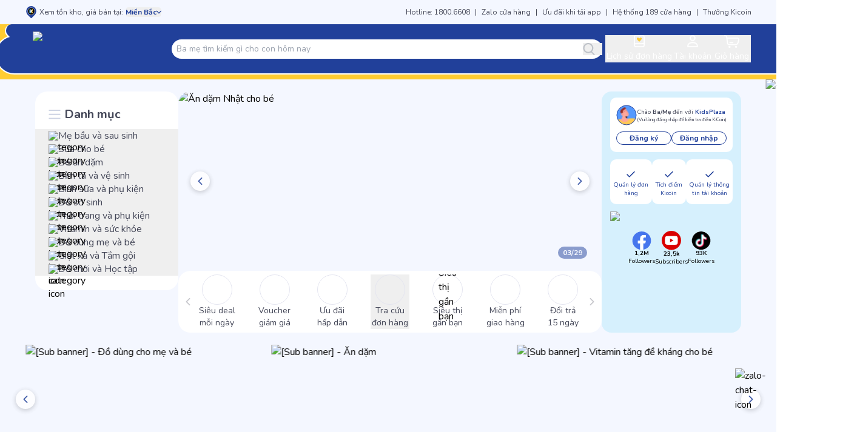

--- FILE ---
content_type: text/html; charset=utf-8
request_url: https://www.google.com/recaptcha/api2/anchor?ar=1&k=6Lf3EqApAAAAAAyrz2KJ_lL6woeI-AgKQMfDqhGR&co=aHR0cHM6Ly93d3cua2lkc3BsYXphLnZuOjQ0Mw..&hl=en&v=PoyoqOPhxBO7pBk68S4YbpHZ&size=invisible&anchor-ms=20000&execute-ms=30000&cb=a78npero26x1
body_size: 48664
content:
<!DOCTYPE HTML><html dir="ltr" lang="en"><head><meta http-equiv="Content-Type" content="text/html; charset=UTF-8">
<meta http-equiv="X-UA-Compatible" content="IE=edge">
<title>reCAPTCHA</title>
<style type="text/css">
/* cyrillic-ext */
@font-face {
  font-family: 'Roboto';
  font-style: normal;
  font-weight: 400;
  font-stretch: 100%;
  src: url(//fonts.gstatic.com/s/roboto/v48/KFO7CnqEu92Fr1ME7kSn66aGLdTylUAMa3GUBHMdazTgWw.woff2) format('woff2');
  unicode-range: U+0460-052F, U+1C80-1C8A, U+20B4, U+2DE0-2DFF, U+A640-A69F, U+FE2E-FE2F;
}
/* cyrillic */
@font-face {
  font-family: 'Roboto';
  font-style: normal;
  font-weight: 400;
  font-stretch: 100%;
  src: url(//fonts.gstatic.com/s/roboto/v48/KFO7CnqEu92Fr1ME7kSn66aGLdTylUAMa3iUBHMdazTgWw.woff2) format('woff2');
  unicode-range: U+0301, U+0400-045F, U+0490-0491, U+04B0-04B1, U+2116;
}
/* greek-ext */
@font-face {
  font-family: 'Roboto';
  font-style: normal;
  font-weight: 400;
  font-stretch: 100%;
  src: url(//fonts.gstatic.com/s/roboto/v48/KFO7CnqEu92Fr1ME7kSn66aGLdTylUAMa3CUBHMdazTgWw.woff2) format('woff2');
  unicode-range: U+1F00-1FFF;
}
/* greek */
@font-face {
  font-family: 'Roboto';
  font-style: normal;
  font-weight: 400;
  font-stretch: 100%;
  src: url(//fonts.gstatic.com/s/roboto/v48/KFO7CnqEu92Fr1ME7kSn66aGLdTylUAMa3-UBHMdazTgWw.woff2) format('woff2');
  unicode-range: U+0370-0377, U+037A-037F, U+0384-038A, U+038C, U+038E-03A1, U+03A3-03FF;
}
/* math */
@font-face {
  font-family: 'Roboto';
  font-style: normal;
  font-weight: 400;
  font-stretch: 100%;
  src: url(//fonts.gstatic.com/s/roboto/v48/KFO7CnqEu92Fr1ME7kSn66aGLdTylUAMawCUBHMdazTgWw.woff2) format('woff2');
  unicode-range: U+0302-0303, U+0305, U+0307-0308, U+0310, U+0312, U+0315, U+031A, U+0326-0327, U+032C, U+032F-0330, U+0332-0333, U+0338, U+033A, U+0346, U+034D, U+0391-03A1, U+03A3-03A9, U+03B1-03C9, U+03D1, U+03D5-03D6, U+03F0-03F1, U+03F4-03F5, U+2016-2017, U+2034-2038, U+203C, U+2040, U+2043, U+2047, U+2050, U+2057, U+205F, U+2070-2071, U+2074-208E, U+2090-209C, U+20D0-20DC, U+20E1, U+20E5-20EF, U+2100-2112, U+2114-2115, U+2117-2121, U+2123-214F, U+2190, U+2192, U+2194-21AE, U+21B0-21E5, U+21F1-21F2, U+21F4-2211, U+2213-2214, U+2216-22FF, U+2308-230B, U+2310, U+2319, U+231C-2321, U+2336-237A, U+237C, U+2395, U+239B-23B7, U+23D0, U+23DC-23E1, U+2474-2475, U+25AF, U+25B3, U+25B7, U+25BD, U+25C1, U+25CA, U+25CC, U+25FB, U+266D-266F, U+27C0-27FF, U+2900-2AFF, U+2B0E-2B11, U+2B30-2B4C, U+2BFE, U+3030, U+FF5B, U+FF5D, U+1D400-1D7FF, U+1EE00-1EEFF;
}
/* symbols */
@font-face {
  font-family: 'Roboto';
  font-style: normal;
  font-weight: 400;
  font-stretch: 100%;
  src: url(//fonts.gstatic.com/s/roboto/v48/KFO7CnqEu92Fr1ME7kSn66aGLdTylUAMaxKUBHMdazTgWw.woff2) format('woff2');
  unicode-range: U+0001-000C, U+000E-001F, U+007F-009F, U+20DD-20E0, U+20E2-20E4, U+2150-218F, U+2190, U+2192, U+2194-2199, U+21AF, U+21E6-21F0, U+21F3, U+2218-2219, U+2299, U+22C4-22C6, U+2300-243F, U+2440-244A, U+2460-24FF, U+25A0-27BF, U+2800-28FF, U+2921-2922, U+2981, U+29BF, U+29EB, U+2B00-2BFF, U+4DC0-4DFF, U+FFF9-FFFB, U+10140-1018E, U+10190-1019C, U+101A0, U+101D0-101FD, U+102E0-102FB, U+10E60-10E7E, U+1D2C0-1D2D3, U+1D2E0-1D37F, U+1F000-1F0FF, U+1F100-1F1AD, U+1F1E6-1F1FF, U+1F30D-1F30F, U+1F315, U+1F31C, U+1F31E, U+1F320-1F32C, U+1F336, U+1F378, U+1F37D, U+1F382, U+1F393-1F39F, U+1F3A7-1F3A8, U+1F3AC-1F3AF, U+1F3C2, U+1F3C4-1F3C6, U+1F3CA-1F3CE, U+1F3D4-1F3E0, U+1F3ED, U+1F3F1-1F3F3, U+1F3F5-1F3F7, U+1F408, U+1F415, U+1F41F, U+1F426, U+1F43F, U+1F441-1F442, U+1F444, U+1F446-1F449, U+1F44C-1F44E, U+1F453, U+1F46A, U+1F47D, U+1F4A3, U+1F4B0, U+1F4B3, U+1F4B9, U+1F4BB, U+1F4BF, U+1F4C8-1F4CB, U+1F4D6, U+1F4DA, U+1F4DF, U+1F4E3-1F4E6, U+1F4EA-1F4ED, U+1F4F7, U+1F4F9-1F4FB, U+1F4FD-1F4FE, U+1F503, U+1F507-1F50B, U+1F50D, U+1F512-1F513, U+1F53E-1F54A, U+1F54F-1F5FA, U+1F610, U+1F650-1F67F, U+1F687, U+1F68D, U+1F691, U+1F694, U+1F698, U+1F6AD, U+1F6B2, U+1F6B9-1F6BA, U+1F6BC, U+1F6C6-1F6CF, U+1F6D3-1F6D7, U+1F6E0-1F6EA, U+1F6F0-1F6F3, U+1F6F7-1F6FC, U+1F700-1F7FF, U+1F800-1F80B, U+1F810-1F847, U+1F850-1F859, U+1F860-1F887, U+1F890-1F8AD, U+1F8B0-1F8BB, U+1F8C0-1F8C1, U+1F900-1F90B, U+1F93B, U+1F946, U+1F984, U+1F996, U+1F9E9, U+1FA00-1FA6F, U+1FA70-1FA7C, U+1FA80-1FA89, U+1FA8F-1FAC6, U+1FACE-1FADC, U+1FADF-1FAE9, U+1FAF0-1FAF8, U+1FB00-1FBFF;
}
/* vietnamese */
@font-face {
  font-family: 'Roboto';
  font-style: normal;
  font-weight: 400;
  font-stretch: 100%;
  src: url(//fonts.gstatic.com/s/roboto/v48/KFO7CnqEu92Fr1ME7kSn66aGLdTylUAMa3OUBHMdazTgWw.woff2) format('woff2');
  unicode-range: U+0102-0103, U+0110-0111, U+0128-0129, U+0168-0169, U+01A0-01A1, U+01AF-01B0, U+0300-0301, U+0303-0304, U+0308-0309, U+0323, U+0329, U+1EA0-1EF9, U+20AB;
}
/* latin-ext */
@font-face {
  font-family: 'Roboto';
  font-style: normal;
  font-weight: 400;
  font-stretch: 100%;
  src: url(//fonts.gstatic.com/s/roboto/v48/KFO7CnqEu92Fr1ME7kSn66aGLdTylUAMa3KUBHMdazTgWw.woff2) format('woff2');
  unicode-range: U+0100-02BA, U+02BD-02C5, U+02C7-02CC, U+02CE-02D7, U+02DD-02FF, U+0304, U+0308, U+0329, U+1D00-1DBF, U+1E00-1E9F, U+1EF2-1EFF, U+2020, U+20A0-20AB, U+20AD-20C0, U+2113, U+2C60-2C7F, U+A720-A7FF;
}
/* latin */
@font-face {
  font-family: 'Roboto';
  font-style: normal;
  font-weight: 400;
  font-stretch: 100%;
  src: url(//fonts.gstatic.com/s/roboto/v48/KFO7CnqEu92Fr1ME7kSn66aGLdTylUAMa3yUBHMdazQ.woff2) format('woff2');
  unicode-range: U+0000-00FF, U+0131, U+0152-0153, U+02BB-02BC, U+02C6, U+02DA, U+02DC, U+0304, U+0308, U+0329, U+2000-206F, U+20AC, U+2122, U+2191, U+2193, U+2212, U+2215, U+FEFF, U+FFFD;
}
/* cyrillic-ext */
@font-face {
  font-family: 'Roboto';
  font-style: normal;
  font-weight: 500;
  font-stretch: 100%;
  src: url(//fonts.gstatic.com/s/roboto/v48/KFO7CnqEu92Fr1ME7kSn66aGLdTylUAMa3GUBHMdazTgWw.woff2) format('woff2');
  unicode-range: U+0460-052F, U+1C80-1C8A, U+20B4, U+2DE0-2DFF, U+A640-A69F, U+FE2E-FE2F;
}
/* cyrillic */
@font-face {
  font-family: 'Roboto';
  font-style: normal;
  font-weight: 500;
  font-stretch: 100%;
  src: url(//fonts.gstatic.com/s/roboto/v48/KFO7CnqEu92Fr1ME7kSn66aGLdTylUAMa3iUBHMdazTgWw.woff2) format('woff2');
  unicode-range: U+0301, U+0400-045F, U+0490-0491, U+04B0-04B1, U+2116;
}
/* greek-ext */
@font-face {
  font-family: 'Roboto';
  font-style: normal;
  font-weight: 500;
  font-stretch: 100%;
  src: url(//fonts.gstatic.com/s/roboto/v48/KFO7CnqEu92Fr1ME7kSn66aGLdTylUAMa3CUBHMdazTgWw.woff2) format('woff2');
  unicode-range: U+1F00-1FFF;
}
/* greek */
@font-face {
  font-family: 'Roboto';
  font-style: normal;
  font-weight: 500;
  font-stretch: 100%;
  src: url(//fonts.gstatic.com/s/roboto/v48/KFO7CnqEu92Fr1ME7kSn66aGLdTylUAMa3-UBHMdazTgWw.woff2) format('woff2');
  unicode-range: U+0370-0377, U+037A-037F, U+0384-038A, U+038C, U+038E-03A1, U+03A3-03FF;
}
/* math */
@font-face {
  font-family: 'Roboto';
  font-style: normal;
  font-weight: 500;
  font-stretch: 100%;
  src: url(//fonts.gstatic.com/s/roboto/v48/KFO7CnqEu92Fr1ME7kSn66aGLdTylUAMawCUBHMdazTgWw.woff2) format('woff2');
  unicode-range: U+0302-0303, U+0305, U+0307-0308, U+0310, U+0312, U+0315, U+031A, U+0326-0327, U+032C, U+032F-0330, U+0332-0333, U+0338, U+033A, U+0346, U+034D, U+0391-03A1, U+03A3-03A9, U+03B1-03C9, U+03D1, U+03D5-03D6, U+03F0-03F1, U+03F4-03F5, U+2016-2017, U+2034-2038, U+203C, U+2040, U+2043, U+2047, U+2050, U+2057, U+205F, U+2070-2071, U+2074-208E, U+2090-209C, U+20D0-20DC, U+20E1, U+20E5-20EF, U+2100-2112, U+2114-2115, U+2117-2121, U+2123-214F, U+2190, U+2192, U+2194-21AE, U+21B0-21E5, U+21F1-21F2, U+21F4-2211, U+2213-2214, U+2216-22FF, U+2308-230B, U+2310, U+2319, U+231C-2321, U+2336-237A, U+237C, U+2395, U+239B-23B7, U+23D0, U+23DC-23E1, U+2474-2475, U+25AF, U+25B3, U+25B7, U+25BD, U+25C1, U+25CA, U+25CC, U+25FB, U+266D-266F, U+27C0-27FF, U+2900-2AFF, U+2B0E-2B11, U+2B30-2B4C, U+2BFE, U+3030, U+FF5B, U+FF5D, U+1D400-1D7FF, U+1EE00-1EEFF;
}
/* symbols */
@font-face {
  font-family: 'Roboto';
  font-style: normal;
  font-weight: 500;
  font-stretch: 100%;
  src: url(//fonts.gstatic.com/s/roboto/v48/KFO7CnqEu92Fr1ME7kSn66aGLdTylUAMaxKUBHMdazTgWw.woff2) format('woff2');
  unicode-range: U+0001-000C, U+000E-001F, U+007F-009F, U+20DD-20E0, U+20E2-20E4, U+2150-218F, U+2190, U+2192, U+2194-2199, U+21AF, U+21E6-21F0, U+21F3, U+2218-2219, U+2299, U+22C4-22C6, U+2300-243F, U+2440-244A, U+2460-24FF, U+25A0-27BF, U+2800-28FF, U+2921-2922, U+2981, U+29BF, U+29EB, U+2B00-2BFF, U+4DC0-4DFF, U+FFF9-FFFB, U+10140-1018E, U+10190-1019C, U+101A0, U+101D0-101FD, U+102E0-102FB, U+10E60-10E7E, U+1D2C0-1D2D3, U+1D2E0-1D37F, U+1F000-1F0FF, U+1F100-1F1AD, U+1F1E6-1F1FF, U+1F30D-1F30F, U+1F315, U+1F31C, U+1F31E, U+1F320-1F32C, U+1F336, U+1F378, U+1F37D, U+1F382, U+1F393-1F39F, U+1F3A7-1F3A8, U+1F3AC-1F3AF, U+1F3C2, U+1F3C4-1F3C6, U+1F3CA-1F3CE, U+1F3D4-1F3E0, U+1F3ED, U+1F3F1-1F3F3, U+1F3F5-1F3F7, U+1F408, U+1F415, U+1F41F, U+1F426, U+1F43F, U+1F441-1F442, U+1F444, U+1F446-1F449, U+1F44C-1F44E, U+1F453, U+1F46A, U+1F47D, U+1F4A3, U+1F4B0, U+1F4B3, U+1F4B9, U+1F4BB, U+1F4BF, U+1F4C8-1F4CB, U+1F4D6, U+1F4DA, U+1F4DF, U+1F4E3-1F4E6, U+1F4EA-1F4ED, U+1F4F7, U+1F4F9-1F4FB, U+1F4FD-1F4FE, U+1F503, U+1F507-1F50B, U+1F50D, U+1F512-1F513, U+1F53E-1F54A, U+1F54F-1F5FA, U+1F610, U+1F650-1F67F, U+1F687, U+1F68D, U+1F691, U+1F694, U+1F698, U+1F6AD, U+1F6B2, U+1F6B9-1F6BA, U+1F6BC, U+1F6C6-1F6CF, U+1F6D3-1F6D7, U+1F6E0-1F6EA, U+1F6F0-1F6F3, U+1F6F7-1F6FC, U+1F700-1F7FF, U+1F800-1F80B, U+1F810-1F847, U+1F850-1F859, U+1F860-1F887, U+1F890-1F8AD, U+1F8B0-1F8BB, U+1F8C0-1F8C1, U+1F900-1F90B, U+1F93B, U+1F946, U+1F984, U+1F996, U+1F9E9, U+1FA00-1FA6F, U+1FA70-1FA7C, U+1FA80-1FA89, U+1FA8F-1FAC6, U+1FACE-1FADC, U+1FADF-1FAE9, U+1FAF0-1FAF8, U+1FB00-1FBFF;
}
/* vietnamese */
@font-face {
  font-family: 'Roboto';
  font-style: normal;
  font-weight: 500;
  font-stretch: 100%;
  src: url(//fonts.gstatic.com/s/roboto/v48/KFO7CnqEu92Fr1ME7kSn66aGLdTylUAMa3OUBHMdazTgWw.woff2) format('woff2');
  unicode-range: U+0102-0103, U+0110-0111, U+0128-0129, U+0168-0169, U+01A0-01A1, U+01AF-01B0, U+0300-0301, U+0303-0304, U+0308-0309, U+0323, U+0329, U+1EA0-1EF9, U+20AB;
}
/* latin-ext */
@font-face {
  font-family: 'Roboto';
  font-style: normal;
  font-weight: 500;
  font-stretch: 100%;
  src: url(//fonts.gstatic.com/s/roboto/v48/KFO7CnqEu92Fr1ME7kSn66aGLdTylUAMa3KUBHMdazTgWw.woff2) format('woff2');
  unicode-range: U+0100-02BA, U+02BD-02C5, U+02C7-02CC, U+02CE-02D7, U+02DD-02FF, U+0304, U+0308, U+0329, U+1D00-1DBF, U+1E00-1E9F, U+1EF2-1EFF, U+2020, U+20A0-20AB, U+20AD-20C0, U+2113, U+2C60-2C7F, U+A720-A7FF;
}
/* latin */
@font-face {
  font-family: 'Roboto';
  font-style: normal;
  font-weight: 500;
  font-stretch: 100%;
  src: url(//fonts.gstatic.com/s/roboto/v48/KFO7CnqEu92Fr1ME7kSn66aGLdTylUAMa3yUBHMdazQ.woff2) format('woff2');
  unicode-range: U+0000-00FF, U+0131, U+0152-0153, U+02BB-02BC, U+02C6, U+02DA, U+02DC, U+0304, U+0308, U+0329, U+2000-206F, U+20AC, U+2122, U+2191, U+2193, U+2212, U+2215, U+FEFF, U+FFFD;
}
/* cyrillic-ext */
@font-face {
  font-family: 'Roboto';
  font-style: normal;
  font-weight: 900;
  font-stretch: 100%;
  src: url(//fonts.gstatic.com/s/roboto/v48/KFO7CnqEu92Fr1ME7kSn66aGLdTylUAMa3GUBHMdazTgWw.woff2) format('woff2');
  unicode-range: U+0460-052F, U+1C80-1C8A, U+20B4, U+2DE0-2DFF, U+A640-A69F, U+FE2E-FE2F;
}
/* cyrillic */
@font-face {
  font-family: 'Roboto';
  font-style: normal;
  font-weight: 900;
  font-stretch: 100%;
  src: url(//fonts.gstatic.com/s/roboto/v48/KFO7CnqEu92Fr1ME7kSn66aGLdTylUAMa3iUBHMdazTgWw.woff2) format('woff2');
  unicode-range: U+0301, U+0400-045F, U+0490-0491, U+04B0-04B1, U+2116;
}
/* greek-ext */
@font-face {
  font-family: 'Roboto';
  font-style: normal;
  font-weight: 900;
  font-stretch: 100%;
  src: url(//fonts.gstatic.com/s/roboto/v48/KFO7CnqEu92Fr1ME7kSn66aGLdTylUAMa3CUBHMdazTgWw.woff2) format('woff2');
  unicode-range: U+1F00-1FFF;
}
/* greek */
@font-face {
  font-family: 'Roboto';
  font-style: normal;
  font-weight: 900;
  font-stretch: 100%;
  src: url(//fonts.gstatic.com/s/roboto/v48/KFO7CnqEu92Fr1ME7kSn66aGLdTylUAMa3-UBHMdazTgWw.woff2) format('woff2');
  unicode-range: U+0370-0377, U+037A-037F, U+0384-038A, U+038C, U+038E-03A1, U+03A3-03FF;
}
/* math */
@font-face {
  font-family: 'Roboto';
  font-style: normal;
  font-weight: 900;
  font-stretch: 100%;
  src: url(//fonts.gstatic.com/s/roboto/v48/KFO7CnqEu92Fr1ME7kSn66aGLdTylUAMawCUBHMdazTgWw.woff2) format('woff2');
  unicode-range: U+0302-0303, U+0305, U+0307-0308, U+0310, U+0312, U+0315, U+031A, U+0326-0327, U+032C, U+032F-0330, U+0332-0333, U+0338, U+033A, U+0346, U+034D, U+0391-03A1, U+03A3-03A9, U+03B1-03C9, U+03D1, U+03D5-03D6, U+03F0-03F1, U+03F4-03F5, U+2016-2017, U+2034-2038, U+203C, U+2040, U+2043, U+2047, U+2050, U+2057, U+205F, U+2070-2071, U+2074-208E, U+2090-209C, U+20D0-20DC, U+20E1, U+20E5-20EF, U+2100-2112, U+2114-2115, U+2117-2121, U+2123-214F, U+2190, U+2192, U+2194-21AE, U+21B0-21E5, U+21F1-21F2, U+21F4-2211, U+2213-2214, U+2216-22FF, U+2308-230B, U+2310, U+2319, U+231C-2321, U+2336-237A, U+237C, U+2395, U+239B-23B7, U+23D0, U+23DC-23E1, U+2474-2475, U+25AF, U+25B3, U+25B7, U+25BD, U+25C1, U+25CA, U+25CC, U+25FB, U+266D-266F, U+27C0-27FF, U+2900-2AFF, U+2B0E-2B11, U+2B30-2B4C, U+2BFE, U+3030, U+FF5B, U+FF5D, U+1D400-1D7FF, U+1EE00-1EEFF;
}
/* symbols */
@font-face {
  font-family: 'Roboto';
  font-style: normal;
  font-weight: 900;
  font-stretch: 100%;
  src: url(//fonts.gstatic.com/s/roboto/v48/KFO7CnqEu92Fr1ME7kSn66aGLdTylUAMaxKUBHMdazTgWw.woff2) format('woff2');
  unicode-range: U+0001-000C, U+000E-001F, U+007F-009F, U+20DD-20E0, U+20E2-20E4, U+2150-218F, U+2190, U+2192, U+2194-2199, U+21AF, U+21E6-21F0, U+21F3, U+2218-2219, U+2299, U+22C4-22C6, U+2300-243F, U+2440-244A, U+2460-24FF, U+25A0-27BF, U+2800-28FF, U+2921-2922, U+2981, U+29BF, U+29EB, U+2B00-2BFF, U+4DC0-4DFF, U+FFF9-FFFB, U+10140-1018E, U+10190-1019C, U+101A0, U+101D0-101FD, U+102E0-102FB, U+10E60-10E7E, U+1D2C0-1D2D3, U+1D2E0-1D37F, U+1F000-1F0FF, U+1F100-1F1AD, U+1F1E6-1F1FF, U+1F30D-1F30F, U+1F315, U+1F31C, U+1F31E, U+1F320-1F32C, U+1F336, U+1F378, U+1F37D, U+1F382, U+1F393-1F39F, U+1F3A7-1F3A8, U+1F3AC-1F3AF, U+1F3C2, U+1F3C4-1F3C6, U+1F3CA-1F3CE, U+1F3D4-1F3E0, U+1F3ED, U+1F3F1-1F3F3, U+1F3F5-1F3F7, U+1F408, U+1F415, U+1F41F, U+1F426, U+1F43F, U+1F441-1F442, U+1F444, U+1F446-1F449, U+1F44C-1F44E, U+1F453, U+1F46A, U+1F47D, U+1F4A3, U+1F4B0, U+1F4B3, U+1F4B9, U+1F4BB, U+1F4BF, U+1F4C8-1F4CB, U+1F4D6, U+1F4DA, U+1F4DF, U+1F4E3-1F4E6, U+1F4EA-1F4ED, U+1F4F7, U+1F4F9-1F4FB, U+1F4FD-1F4FE, U+1F503, U+1F507-1F50B, U+1F50D, U+1F512-1F513, U+1F53E-1F54A, U+1F54F-1F5FA, U+1F610, U+1F650-1F67F, U+1F687, U+1F68D, U+1F691, U+1F694, U+1F698, U+1F6AD, U+1F6B2, U+1F6B9-1F6BA, U+1F6BC, U+1F6C6-1F6CF, U+1F6D3-1F6D7, U+1F6E0-1F6EA, U+1F6F0-1F6F3, U+1F6F7-1F6FC, U+1F700-1F7FF, U+1F800-1F80B, U+1F810-1F847, U+1F850-1F859, U+1F860-1F887, U+1F890-1F8AD, U+1F8B0-1F8BB, U+1F8C0-1F8C1, U+1F900-1F90B, U+1F93B, U+1F946, U+1F984, U+1F996, U+1F9E9, U+1FA00-1FA6F, U+1FA70-1FA7C, U+1FA80-1FA89, U+1FA8F-1FAC6, U+1FACE-1FADC, U+1FADF-1FAE9, U+1FAF0-1FAF8, U+1FB00-1FBFF;
}
/* vietnamese */
@font-face {
  font-family: 'Roboto';
  font-style: normal;
  font-weight: 900;
  font-stretch: 100%;
  src: url(//fonts.gstatic.com/s/roboto/v48/KFO7CnqEu92Fr1ME7kSn66aGLdTylUAMa3OUBHMdazTgWw.woff2) format('woff2');
  unicode-range: U+0102-0103, U+0110-0111, U+0128-0129, U+0168-0169, U+01A0-01A1, U+01AF-01B0, U+0300-0301, U+0303-0304, U+0308-0309, U+0323, U+0329, U+1EA0-1EF9, U+20AB;
}
/* latin-ext */
@font-face {
  font-family: 'Roboto';
  font-style: normal;
  font-weight: 900;
  font-stretch: 100%;
  src: url(//fonts.gstatic.com/s/roboto/v48/KFO7CnqEu92Fr1ME7kSn66aGLdTylUAMa3KUBHMdazTgWw.woff2) format('woff2');
  unicode-range: U+0100-02BA, U+02BD-02C5, U+02C7-02CC, U+02CE-02D7, U+02DD-02FF, U+0304, U+0308, U+0329, U+1D00-1DBF, U+1E00-1E9F, U+1EF2-1EFF, U+2020, U+20A0-20AB, U+20AD-20C0, U+2113, U+2C60-2C7F, U+A720-A7FF;
}
/* latin */
@font-face {
  font-family: 'Roboto';
  font-style: normal;
  font-weight: 900;
  font-stretch: 100%;
  src: url(//fonts.gstatic.com/s/roboto/v48/KFO7CnqEu92Fr1ME7kSn66aGLdTylUAMa3yUBHMdazQ.woff2) format('woff2');
  unicode-range: U+0000-00FF, U+0131, U+0152-0153, U+02BB-02BC, U+02C6, U+02DA, U+02DC, U+0304, U+0308, U+0329, U+2000-206F, U+20AC, U+2122, U+2191, U+2193, U+2212, U+2215, U+FEFF, U+FFFD;
}

</style>
<link rel="stylesheet" type="text/css" href="https://www.gstatic.com/recaptcha/releases/PoyoqOPhxBO7pBk68S4YbpHZ/styles__ltr.css">
<script nonce="BcWDlEzcg5TevBab1teH0g" type="text/javascript">window['__recaptcha_api'] = 'https://www.google.com/recaptcha/api2/';</script>
<script type="text/javascript" src="https://www.gstatic.com/recaptcha/releases/PoyoqOPhxBO7pBk68S4YbpHZ/recaptcha__en.js" nonce="BcWDlEzcg5TevBab1teH0g">
      
    </script></head>
<body><div id="rc-anchor-alert" class="rc-anchor-alert"></div>
<input type="hidden" id="recaptcha-token" value="[base64]">
<script type="text/javascript" nonce="BcWDlEzcg5TevBab1teH0g">
      recaptcha.anchor.Main.init("[\x22ainput\x22,[\x22bgdata\x22,\x22\x22,\[base64]/[base64]/[base64]/bmV3IHJbeF0oY1swXSk6RT09Mj9uZXcgclt4XShjWzBdLGNbMV0pOkU9PTM/bmV3IHJbeF0oY1swXSxjWzFdLGNbMl0pOkU9PTQ/[base64]/[base64]/[base64]/[base64]/[base64]/[base64]/[base64]/[base64]\x22,\[base64]\\u003d\x22,\x22IsKEED8uw5DCunNVwr4vwq9IO1dNV33DkMOlwo5lVzhvw6HCuAHDnATDkRgFClVKFTQRwoBQw6PCqsOcwo/[base64]/dx5ceVnCisOETCENw5dmwq42cDBrTlU6w6HDhMKcwrFIwqI5IlcBYcKsHRZsPcKPwo3CkcKpS8OmYcO6w6nCqsK1KMO1DMK+w4Mxwp4gwo7CisKDw7oxwq5kw4DDlcK+LcKfScKUcyjDhMKtw64xBGbChsOQEHvDoSbDpV/CnWwBQDHCtwTDpHlNKkddV8OMUcO/w5J4GUHCuwtOCcKifhxwwrsXw5PDjsK4IsKZwojCssKPw458w7hKB8KcN2/Dk8O4UcO3w5HDkQnChcOYwpciCsO6BCrCgsOJIHhwHMOsw7rCiTLDg8OEFGIiwofDqlfCpcOIwqzDqcOPYQbDrcK9wqDCrFLCgEIMw53DocK3wqoew5MKwrzCg8KzwqbDvXzDisKNwonDr2JlwrhWw4U1w4nDjsK7XsKRw5kAPMOcd8KeTB/[base64]/CgsOBFHwGw6U0Ux90QsKuwqfCglRzP8O4w6jCvMKqwo/DpgXCusO1w4HDhMOrbcOywpXDl8OtKsKOwrjDr8Ojw5AlR8Oxwrw0w5TCkDxgwqAcw4spwo4hSCvCoyNbw4I6cMOPUMO7Y8KFw4tODcKMesK7w5rCg8ONHcOaw4DCnysaTw/CqXHDqDbCrsKBwrR8woEEwqc8HcKTwqRkw4lNMWfCo8OSwrvCicOEwp/[base64]/Dr8OIwptSFEvDo8KGGGBgOG/Do8K6w6U3w7JwFsKQWjvCtHoOe8KTw6LDvWJTBWlVw4XClRVWwqULwqvCgHDDg1FOEcK4eGDCicKQwrEUTgTCpwDDtDpvw6DDi8KiQcO/[base64]/D8Ouwp3CrHTCiCJYwpwBwpdQQVIawrbCk1rCkFHDh8O9w75Dw4RLY8OYw7l0wqDCscKrH1TDmMO2f8O9N8K/wrHCv8Oow4rCsRTDoS4uFBrCjyokBH/CocOhw5Utw4rDqMK+wo/DoyU7wrAgAF7DuG08wrzDuCPClBAgwrHDpHXChTTCrsKFwr8nLcOcaMOGw5TCpcOPQ0w1woHDucOIeUgNMsOcNhjDkBRXw7rDq2cBasOlwo0PTx7DrCc0w5vCjMKWwp8/woNZwrfDgMO9wqFoOEvCtTxdwpBtw5jCi8OUccKEw5DDmMKyVwFww4F5J8KhBiTDi2t0Lm7CtcKkcR3DvcKgw7DDrDFcwprCi8OGwrhcw6XCnMONw4PCusKebMOof0tHaMONwqUQZS/ClcOLwqzCnEnDjsOVw4jCh8KpRmJDTSjCiQLCnsK7OS7DoC7DqSPDksO3w5h3wqpQw4vCvsKawpbCpMKjVF/[base64]/DmyPDhMKBwqXCj8O1w64LCMOLwpHCssKALcOKwpkOwovDhMKcwqjCjcKJOz8DwpJFXlfCvXzCnnjCqD7DnH3DmcO1aDUhw47Ch2PDnnELZyHCgMOOLcOPwpnChsKnDsOfw5vDtcORw71pSmETZmoeZy8xw4PDk8O0wr/DkGosfVFDw5PCqzRLDsO5Wxw/[base64]/CgMOzCTLCjMKYw7jCtSPCpsKjN3BbScOew4bDsigbw5HCqcKaCsOhw7d0LcKFd0LCiMKqw6fChSTClxoywr0qYFAPw5LCpQ5Xw4RKw7nCgcK+w6nDrMOlLEk5w5Axwr1QAMKEaFbDmhbChh1Gw77CvMKFJMKRYnJNwohLwrvDvAoWaDozKTEMw4TCgcKPFMOXwq/ClsOcIQU/cxFqS2TDvwLDqsO7W0/CpcOmEMKna8Omwp0Fw7QxwofCoVx7fMOGwqgiZ8Ofw4bDgcOdEMOsATfCr8K/GhvClsO5KcOHw4jDl07CscOnw5nDhGbCrQ/CjXnDghsCwqoCw7Uqb8OYw6UoXBEmwoHDpS3DscOpesKwGSvCu8KHw6/CgEsowosKIsOfw500w55bCcO7BcKjw4hJZClZM8O5w6IYf8ODw5vDucO5MsK8RsOVwo3CnDMsexBVw51bUQXDghjDijBNwrTDhx9MXsObw47Ds8Okwpx/w5PCpk9GIcKQUsKdwoJVw7zDpcKAwr/CvMK8w7nDq8KwdXLCuQJ9UsKbMHhBR8OdFMKwwoLDhMONYSPCq3PDgSzCmBFVwqlqw4pZDcKMwqrDi0JQMHpKw7gyGAN4wpHCmmNEw6krw7lWwrhSIcO/fVQfwrLDr3/Cr8O/wpjCiMKGwq1hIyTCqHwjw4XCu8O3wp0Nwp4YwoTDkjvDnA/CqcOiWsOlwpgleFxYacO7Q8K0Ri5PVGxdX8OiHMOmTsOxwoZYFC9pwobCj8OLXcOLE8OAwp3CtMKbw6rCvkjDt1AtcMOccMO5MMOYBMOUWsKOw4Now6Ffwq/Dl8K3fypcI8KCw6rCny3CuEMjZMKUR24SE3XDqkkiN0rDvwvDpMO4w7fCigZjwpPCrX4NQWF/WcOowp4cwpBZw79yImnConYawpdMSRzCuwrDpgLDqsO9w7DCniJiI8K5wo/DlsO1E0MdfU90woceeMO4wp7Cr1t9w4xVRRUyw5l9w4bCpC8HPz9Sw4gda8KpCcObwp/Dj8KIwqRxw4HCqybDgcOWwq0cL8KJwqBVw41+MA9nw6M1MsKeAD/CqsO4BMOrIcKtM8KKY8OVFhDCvMK8H8OVw7xlMhEsw4rDhkXDuRDDucOlMQDDn2MEwopdOcKXwpFvw71baMK2CcOjLAoZaj4gw6EWw6LDuE/Dh1E/w4nCgsOHQw07SsOTwqfCj0cMwpcAWMOWworCnsKLwqDCmmvCp0FNXH0oQsOPIMKsX8KTUsKMwq8/w45PwqErVcOrw5BJAMOmRmx2Y8Oew4kAw6rDgVAobToVw5RDwozDtyxcwrDCosODVHJEJMKPHlHCiCTClsKNcMOCcUzDpEPCr8K7dMK9wqllwq7CgMKud37CtcKvDUJnw7goYA7Dsk3DglbDkEPCgllAw4cdw7tMw6VIw6oLw77DpcOATMKic8K5wofCgsOXwoV/[base64]/DmihWw6AiYsOUw7/DvXbDrcKoPMKpwpxDw6Yxw7Brwo1AXGHDk1FYw74gcMOYw64uPcKWRMOpMxdvw5/[base64]/wqPDtjRYwpDCi8KYwrpMwpBiw6LDpmcdJF/Ct8OARsOUwrNSw5HDnyjCq18Gw6N/w47CtTXDiStPB8K4HnDDqMK9IxLCvygvI8KJwr3DhcK5ZcKEEUdEw4B/[base64]/w5nDtS7DlcKRw5HCgCBqw5Iiw5oAd8K7wpbDshjDkEw1Z3ZIwpTCiAHDsQzCtCZxworCtybCtEUyw5Icw6fDuhjCk8Kpd8OSwpfDuMOCw5c5MhF2w59pGsO3wp7CsHPCpcKkw4cSwrfCrsK8w5HDowl1wpXDlAAbIMOJGy1QwpnClMOPw4XDiGp2X8O/P8O8wp5UfsOwbURAwrd6V8Osw5tKw5RBw7TCsmVhw7PDnMKDw4/Ck8O2MnsMVMOfXijCrUjDpB0dwrHCk8O2w7XDgQTDgcOmPCXDicObwoDCicO1aBLCr17Clw1FwqvDksOiK8KJRMKDw4JSwpbChsOPwoYRwq/CrcKfw6nDgjPDv0EKbcOwwpkILXDCgMKywpPChsOywrTChGzCr8O5w7rCtBDCocKQw4/Cu8Kbw49fDBlrBcOHwqA/wpB6CsOWXG09ZMKnHXHDrMKyIcK/wpbCvyTCqjlYWUNTwpXDjSMvZ1LCtsKEIz3CgcO9wo4pPX/Cu2TDisOGwoZFw6nDlcOcPDfCgcOtwqQHc8KkwqfDiMKPCxopeFXDmX8sw4hMPcKWJMOswqwMwqgawrLDucOzUsKrw54uw5XCtsOPwrV9w7XCiTTCqcOJUA8vwp/[base64]/wrbClMKiD1pow6fDgsOrVcKsHQ/[base64]/CoX8MwpJsw5QTwrjClMKWw6JBLXLDli3DkCzCm8KJZ8KTwoQew7vDk8OVPh7CllDCjWfCrWPDpcOsV8OgcMOgelHDoMKQwpHChsOTY8KTw7rDvMOHC8KSAcKYJMOMw55/[base64]/DUbDn8OFCigew69aw64QFEc4wpLCp8OEFEJQPMOQD3pvJjYDQMK/JcOOAsOVH8KBw78tw7Jjwo1Iwqsjw7pgcjIIRn9ow6ZJITLDh8OMw6BqwqPCtHvDiDjDhcO1w4bCgjPDjcOYTcK0w4sCwrTCtnwGDCciGcKLaTMtF8OJHsKCRxvCmTHDjsK3JjpRwpA2w5lFwr/Di8Okf1Y7ZcKEw4zCoRTDqzbDiMOXwp3CnWl0VyonwpJ6wpHDo33DjlzDsxVKwrDChUHDtFPCtBbDpMOtw4Yqw6FCLnfDvMKvwpA7w5U6NsKLw4PDpsKowpjCsikewr/CvMK8LMO+w63DjMO9wrJ/wo3Cu8KqwrxBwrPCk8OWw5VKw6jCjzA7wqTCnMKuw5Bbw5dWwqgkEcK0fSrClCrDpcKIwqQXw4nDg8KrUF/CmMKtwrnDlm9pMsKYw7Yqwq/[base64]/wovDp8OKw4YSwqpRccKVw7XDnMKfI8OXwrjDkUfDjDXCh8OhwrHDiRAzKQZ/wo/DiBbCscKLDCrDsw1lw4PDkh/CiQQQw5V3wp7ChsOwwoMzwp/CrwjDnsOwwqI/NCwQwrciBsKzw6jCi0/CmkzDkzzCs8O5w59Vw5bDm8O9wp/CtzhxTsKRwofCiMKFwrcYamjCsMO0wpk5RcKgw63DgsOvwrrDtsKWw4bCm0/Dm8KgwqRcw4d6w7YxC8Owc8KGwrpONcKqw4vCjMOqw7AOfAQ5XCPDu2PClmDDoGjCuF0kXcKqXcKNDsKCcHBewo4KeybClzHDgMObbcK1wqvCnmpJw6R/[base64]/DjMOZwpQCKxfCnGNdwqXDi8Kvw5TCtyzDnHDDgMKcwrQJw6s4Phc9w7XDoDTCr8K2w7l1w4fCosKqWcOowrNvwodBwqbCrX7Dl8ORKlzDrsOTw5DDucOPXMKkw415wrEnTXkVCzlBEWLDjXtdwow/[base64]/[base64]/awzDqjwowpHDqcOcEEI0w6cGw4wtwqDDjcO/w48rwoQpwpXDpMKtLMOYfMOkYsKXwqLCqcO0wrMweMKteDt+wprCrcK6LwZOKWA4fHBMwqfCgnEeQw4UQD/DlBLDr1DCrTNJwr3DkAQAw5PCiQjCnMOFw58pVxYhMsKkIwPDl8KYwpN3Rl3CuVAEwp7DlsKvdcKiJjbDtzAcw7U6wpEkaMONIsOOwqHCuMOIwpVwPT5ZehrDrEfDpw/[base64]/[base64]/Du8O/ScOGw4cDMA4Dw5Apwph9bcOqw6NtJh0awqLCg3YwdMODE2vCowdTwp4cdTTDp8O5CMOTwqHCnHEXw6rCqsKRKQvDglJLw5IcGsK9e8OcAlZRIsOpw63Dm8O/YzFfY00kw43CkXbCvl7DosK1YHElWsK8BMO4wo0aEcOkw7XDpXDDlhPCkR3Ch0duwr5kdFtxw6LCq8KWUxLDvMKyw5HCsmh/wrl3w5DDiC3CosKNB8Kxwp3DgMOFw7DCvmPCm8OHwpJ0P37Cj8KDw5nDuGtJw45rPxnDog1qb8Oow67Di0VCw4hfC3PCpMKMXWJCbVpCw73CmcOsfB/Cs3J2wpUewqbDjsOfHMORJsKgw48Jw4lCEMOkwrLCicOgFFHCiH7CthcgwpDDhidyO8OkThhHYHxCwoDCk8KTC1JIYj3CosKHwp5zw6/[base64]/DusKbNsO9GcOVw5vCnA5AWcKswodnEGvCiQ/Crz7DqcK5wq4JHErCtcO9wrTCqz8ST8OUw4HCjcKQaDPClsOtw6sYMldXw50Kw5fDu8OYH8Oyw7LCpsOxw4U9w7NHwrAjw67DnsKPacOscVfDisO8GXoFLljChgpRch/Ds8KEacO3woIHwoxGw4JjwpDCrcKpw6Q5w6nCpsO4wo87w6fDg8KGwqU8NMOWMMOoeMONEl1UDF7CqsOUMsO+w6PDp8Ktw4PCgkoYwqjDpE0/OALCt1rDvHrDp8OZHjLDmMKPMSkyw6bCnMKGwp1pTMKmw5cCw6AqwoAYFiRsQsOowphzwobCon/DgMKNRyTCvTTDj8K/wqZXb2J6KwnCm8OgWMK/[base64]/wo7DqsKOCcO2O8KaC2nDkX/[base64]/EsO6TMODw7rDjhsaI8OywpjDsMO1MAJRwofCm3jDlGfDi0TCt8K9cyV5G8O1WcOIw6tBw6PCjFvCisOiw5TCncOQw4oXVUFsSsOkVQjCqMOjNAYnw7wYwq7CtMO8w7PCpsOVwrXCoTc/[base64]/Ds8OcV8K7w45jwqbCl8Kzw6phcMO/wpbCvsK7I8OqZTHDmMOlESHDvhI8CMKOwpjCuMOBeMKVZ8K2wo7ChV3DgzrDtzLCiyvCscO/Ehsgw4pmw6/DjcKwCynDoGPCsRgxw6vCmsKKKsOdwr8Yw785wqbChMOXE8OAGEHCnsK0w6zDnA/Ci0fDm8KKw6tFLsOBe1M4bMKaN8KEKcKxERUQIsOyw4MiOGbDl8KPB8OFwoxYwqkUNHN5w7IYwo/CjsK4LMKpwpJLwqzDjcK3wrnCjmMsf8Ozw7TDp37CmsOiw7s6w51rwrHCncONw7TCkDh8w7VuwppUw5/Ckx3Dml58bVNgOsKWwosyR8OYw5LDnD3DgMOGwrZnaMOmcV3CqsKtHB4EVw0OwoliwoVvRm7DmsOAUWPDtcKGLnYAwr1HDsOCw4bClT3CoXvDiTDDi8K2wrzCusKhbMKDSm/Dn1pLw5ljScOhw78fw6gMIMOuLDDDisKhScKpw73DrsKgfk06OMKiw7vDgGkvwrnCp1vDmsO6LMOnSRbDiATCpiTCiMK9dSHDsCNowoZHUBlPfsOcw7RBGMKlw6fDoFvCi27DuMKdw7DDpAYiw77DiTlUbcO3wonDrgzCoyJIw47Cl3x3wq/ChsOffMOodcKNw6PDlUJlVTHDonR9w6J2LhvChDgowoHCsMOmfDw7wq1VwpRfw7hJw54Lc8OJZMOhw7Vawrw/QXTDtCQ/PcOPwoHCnAlMwr8cwq/Cj8O+LsKDO8OrGV4qw4s0wpLCrcOPeMOdBjVsOMOiNxfDmBTDkE/DqsKebsOhw6UBFsOLw43ChVkQwrnCisO5cMKGwrrDpwXDrV5Cw70vwocRw6Buwq8wwqJrSMK3WMKww5rDocO9JsKGOj7DpQo0W8ONwqDDsMOxw6VBSsOAQcOdwqjDvsKdTGdAw6/CslnDhMOEA8OrwoXChyXCsDNtPcOBCmZzLcOKw5lrw7EYwpDCmcKsNyIiw6XCrhHDisKFRjdAw7PCkQbCrcOWw6HDvXbCvEUYEHbCmTIUDMOswpLCrw7CtMOUHn7DqUBJNhcDVsKsHXrCtsOxw41jwoYLw45qKMKcwo3Dp8K3wqzDmFLCpn5iKcK2FMKQFX/CvcKIbnktN8Oqe08JBT/DiMOXwpHDtVzDuMKww4E8w7Yjwrgjwqg7b1bCncOsMMKbDsOKOcKvR8KFwq4jw41/cjwEamk3w4PDqFLDjH54w73CrMOtTCQHOy3Di8KVAFF5McKhHR/[base64]/CuHh6w5ogTMO1W8OaSnXCon5ew75yJm7DqizCncOow7DCqA5wQx7DoitrUsO4wpx5MxdIV19OaCdjam3CmV7CkcKrFB3DhQ3DjTDCrRzDtD/DqDjDpRrChMO1TsK9N07DuMOqQU9JODlSKhPChD4qUSEIcsKswovDicO3SsO2YcOmEMKBWDYpdSxww6jCvsKzHF5rwo/DmADDscK4w7jDk0DCp3I2w5JHwpcYKcKuwr3DqHcrwpLChELCmcKmCsO3w7I/OsKceAgyIMKOw6VSwrXDqDfDtsOxw5vCi8K/[base64]/DkUXCiBRwIQbCj8K8MMOWwoLCgcK9Ti0CwqTDvsOewrAXdi8MdsKmwoBlNcOdw6hqw7zChsO/AzwrwrHCuAEiw4bDnxttwpQNw4tddi7CrcODwqbDtsKAaXbDuVPDpMKxZsO6woRNBmnDg0nCvm0dOsKmw7AwRsOWEAzCoE/DqB5Ow7ATMB3DkMK0wp86wr3Dkm7DlWcvOAJ7EcOIVC0iw4ZNKsKcw6NywpxKXj1ww7ISw6XDlMOfDsOVw7HCizjDi0UkGl/DtsK3BzRGw7XCjjfCkcOTwoEPTxTDicO8K3vCiMO4GVQyc8KyQcOZw65UXUHDqsOnwq7CpSnCrsOXY8KGb8KRW8O/[base64]/w6DDm8OEVnHCrz7CvcKHJMKnSsKHYxBDcsKNw7TCk8KRwpJAQ8KWw5pPLBNAeiHDjcOWwrNlwqxoKsKKw5lGEG15DD/Diy92wqbCvsKXw7LChUdjwqMbdgvDjsKYFFhuwpXCjcKOS3l2MWHDhcOZw58vw63CqsK5FyUjwrNsacOHW8KSQR3DigoTw7ldw63CuMKlOMOFThoTw7LCi15vw6DDlsO5wpLCuTh1bRfCl8Ktw4hlBXVJP8KEHwF3w51IwoM9VkzDpMO/[base64]/DrMODwoonwq/DtsKEw6XCtcKuG202wobCiwLCpX4Xw7jCt8OdwrNsNMK3w7oPOsKMwoURbcKlwpXCg8KXXMO/M8Kvw4/[base64]/DmcOYF8KrJWfDhMO2ccOoesK+RXjDlhvCosKgb2s3PcObV8KAwqTDuT/[base64]/I0ozwpHDhmDCrMOUw6hNw59/w5DDucKxwrd4fAPCn8OkwqwmwpFhwqLDt8KywpTDm0lvVzhsw5hVFDQdQTTDucKaw65qb3lKIGwfwrPDjxPDsWLChRLDogrCsMOqSBVWw4DCuzwHw4/[base64]/[base64]/[base64]/[base64]/DqzPDrgnCrcKgwqAhwoPDuMO9QUozKiNRwrV+JcOvwoPCtcOnwrZbVsKmw5IwUsOkwptZX8OdIWzCr8O2LgDDqsKoERopSsOdw5xFKTRLACHCicOEZxMvc2PDgmppw6fDtjtFwo/ClRfDsCVew7XCvcO7fR3ClsOqacK0w495f8O8wpsiw41NwrPCrMOCw44CfBDDgMOqFXIXwqvCig5mGcKcDwnDr3EiJmbDpMKFd3jCrsOEw6ZzwojCoMKOAMO7ey/[base64]/JMK2X2lXwpR1w45YEMK+wpzDvmkYWcOJSjJPwqDDrMOFwrocw6c8w4AOwrHDqMKqcsOGDcObwoBcwqPCgFrCosOGDEx0TMOGCcKbDXN2SD7CoMOIecO/w6I3KcOGwr5NwptIwpFkZcKQw7rCvcO2wrAtJsKhSsOJQi7Dq8KiwovDu8K6wrHCvXJFWcK+wrLCsEMaw4LDp8OXV8Oqw7/CosOjY1xuw7LCrRMPworCjsKRPlE0V8OhajTDt8KawrXDsh4eGMOMFmTDn8KVfSB5EMKlb3V0wrHCgj5QwoVlKk7CiMKvwqjDtsKaw4PDp8OIWsOsw6LCisK/[base64]/w4HDgMOywo7DhgNowp/Dr8KVN8KaFMOkRhzDv2Nxb3rDjW3ClinDsQEzwrJBEcONw51aLMKKQ8KcAcOywphPIy/Dm8K0w5dbAMKGw59bwoPCkUtqw5HDnmpeO0YDFjPCq8K3w41TwonDqsOfw5Iiw5/CqGwPw4MoasKLb8OWScKDwpPCqsKqITbCrEE9wrI/wqIWwrI4w6UBKcOnw7nCsSMIKsObL1rDn8K2cWPDl01caW3Dk3DDq0bDssODw59AwpYLNjPDp2YOw7/[base64]/CjcOowpgAw4TDrlddwplewqjCvgY+wrnDvDtqwoPDrMKVKAolEMOxw6hxLW7DrVnDl8KAwrEhwpzCiVjDrMKzw50IZgwKwpkGw4TDlMKcdMKdwqfDpcKRw7A8w7/CosOUwqgXKcKlwosFw5DCj1kJCFg9w53DjUALw5vCocKfFsOjwr5FOsOUXcOGwrQvwr7CvMOIwrHDixLDoRrDtjbDvlXCh8OjcWbDtMOIw7liYlvDnirCq17DoQ/CkR01wqzCl8K/BGJFwrwsw4XClcKSwrA5EcK6fMKGw5xFwrd4W8Okw4DCkMOow5VcecOqcknCkRnDtsK1XXnCkzR0IcOUwrAMw43DmMKONCvClg4rI8KOM8K6CycFw74tO8OkOcOJecOQwqBrwpYsbcO/w7EqPSN1wpAqbsKtwoVJw7trw6PCq11gIsOAwpoMw64gw7jCjMORwqHCn8OoT8KHXxcewrd+RcOawp3CqQbCrMKMwp/Do8KTFgHCgjjChsKmFMKeCQgSC3FKw5vDlsOZwqAPw5BewqtCw7owf3tbGjQKwrPCiDZnAMOMw73ClcKoW3jDssKSbRUZwphFccOOwp7Do8Kjw7lbWD40wo4uJsK/EQzCn8KZwqcqwo3Dt8K0CMKyGMOxLcKPC8Oxw6HCoMOgw7/DrXDCq8OzUMKUw6UKCizDpirClcKhw4/[base64]/Z8OTw55lw5oJw59oH8OTw4LCmsO6w4vCmsOrwocuNcOhK0bCoSRwwo8rw6hSGcKuMyd3PjbCrcKxZxtIAksvwrYlwqzDujrCukJIwqwiHcKMX8OmwrthUcKYOn8AwovCtMKGWsOCwoHDgk1ZMcKIw4nDgMOeWC/DosOOUMKDw4PDtMKce8OpXMO+w5nDs3ctwpEWwo3Djjx0bsK0FBhuwqnDqR7CicOXJsOMfcKxwozCv8O/E8O0wofChsOCw5IQUhVWwpjChMKfwrcXSsOSKsKiwpd7UsKNwpNswrTCkcOOdcOew7TDjcOkUVzCnxzCpsKFw6rCvsO2Y3MuacOzA8Oow7U9w5EOVkUyW2lQwpzChgjCvcKZRVLDkW/[base64]/w4o/wqpRZEZ+w7koL8KewqMAJD7DuR1eE2TCncKtw5LDgsKow6BOKV3ClhrCshXDtsO2AxbCkCLCl8Kkw59EworDnsKkBsKbw68RHww+wqfDjcKFZjJjPMOGUcOzIWrCucOWwpt4OMOkA2BXw57DvcOqFMOHw43CgkDCoFgjfSA6ImHDmsKbwo/Cgmo2WcOMQ8O7w6/DqsOaDcO3w7EiPMKSwqg7woZrwoHCo8K9KcOlwpTDj8KSFcOFw5/DnMObw7nDrVHDm3lqw69oL8KYw4vCoMKiSsKGw6vDncK4OSw2w47DmMOzM8O0dsKawpFQecKjRsONw5FEUsOFQXRvw4XCgcO/K2wvDcKIwqLDgjpoWRrCjsOdNMO2YlRRa0bDlcKLIRN9YwcfIcKhdUPDqcOKacK1GcO3wq/CgMO4VTLDsk90w5PDn8OHw6vClcOSRRrDrmfDn8OCwrkASR7ChMOcw5/Cr8K5LsK1w7UgHn7CjnFhJBfCg8OsIAfCpHLDlQQewpVJWjXClEkzw4bDmgMvwqbCuMOYw4PClDjDtcKjw6lgwrfDusO1w5I9w6ZQwr7DoQ/[base64]/[base64]/w59RLXwQwr/CjmHDgVkWeMKoaibCtMO/PE9yLU/DosOUwqHCthULS8O8wqTCqD5YUVfDpzvDrnEjwppRB8K3w6zCr8KbLzAOw7TCjSjDkB18wqF7w53Cq1YtYRcUwq/CkMKsd8OYMyDCpXjDu8KKwr7DlllrScKaa1LDgCrCrMOywqN/RjXCg8KgbhQdGgvDhcKfwpFow4nClsOsw6vCqsOSw7nCqjXCk1wzDyR9w7DCusOfLjLDmsOawoBHwpvDvMOpwqXCoMOOw5LCnMOHwqXCmcKPPsKWT8K/[base64]/CvcKyMMOCw4/DmcORwoAAGBfDs0TDvyNCw7gAwpXCk8Kow4HCn8Otw57CogItcsKSchAhYUfDp2IbwpvDuXXCl0/Ci8KhwqFiw5gOD8KYecOmdMKsw69CWRDDksKKw7JdQ8K6exzCr8Omw6DDncK1TwDDo2ELdcKlw7vDhkLCr2jCpyDCrMKDa8Onw5tiLsOndws6HcOJw7vDlMK/wptodVrDmcOtw5DCsmHDiD7DiWInH8OUV8ObwpLCmsOTwp/Csg/DusKZY8KGCEfDt8K4woxIEDnDnUPDs8K9b1Z+w6J3wrpyw4FIwrPCoMOwYcK0wrDDtMO3CDc/[base64]/CmhTDkcKxHBzCtsKCwpXCj8O1WcOFfMOUBsK4TDLCtcKyGw5xwocFNcOWw4gfwp/Dl8KtFxh9woQURMKCSsKRTDDCkFTCv8K3YcKcDcOofsKjXF1Hw6QxwrYEw6JHWcORw5zCn3jDssOIw7bCgMKlw63CtcKGw7TCuMOlwqzDlRJzcExGasO/[base64]/CpGBxIcKLYcO4CR3DnMKswrfCucKiXRLCoU0eAMOJF8OqwoRjw7rCsMOSKcOhwrDCnSvCpDjClWwEbcKgUXMzw5TCgidTTsO/wqHCkFbDtmY8wpF0wq8TMFbCjmTCuFXCpC/Du1jDgjvCr8Ktwq5Mw68Dw5DClGsZw757wrbDqSLCh8OCwo3Dg8O/[base64]/[base64]/Cg8KzwqvCjcKOPMO5wopUwp4rwoNfw7DCoClJw63CqwHCtGDCrwxdNMKHw44ew7wDUsOKwqLDpMOCdCDCoiVxLwPCqsOCAMKSwrDDrDbDmFIFfcKsw5Viw69tKSYXwonDn8K2T8O5T8KVw5lHwqbDvj/[base64]/DqcKCwojDrsKTwrDDjcKkIk3Cqn7Di8KOw6XCncOKTcK8w4XDsWI2BgAwdMODXWl+PsOYGsKmCnx4wqbCkMKhX8KfdRljwpTDnxAXwqkcWcK6wqbCpi4kw4EFU8KnwqDCnsKfw6HCrsKWVMKNDRhVUiLDuMOsw4QXwpBwbE4sw77DsVvDn8Kxwo/DsMOqwrnCpcOpwpYMQsKsWR7DqRTDm8OawqVvG8KlJXXCqy/Dt8KLw4fDk8KFdRLCocK0OAfCi2EPesOuwqPDqMKOw5FQHEdOWk/[base64]/DpWkFNA9qwrlGw7ITw4LDrRFdTTRvJ33CgsKew49HXxYzM8OAwpDDpCfCp8K6ADHDoy1ZTiBBwo/DuDpowoo4OHDCp8O+woTCjR3CnwvDpzMDw6DDtsKEw5x7w55iYhrCo8Ohwq7DisOubcKbM8OTwosSw5ByXVnDv8KXwoPDlQsqZyvCgMOIDsO3wqdVw7vDvEViHMOPHMKoaU/Cpm4TDUfDhmXDuMOxwrUCbsK/cMK7w5ogN8KOJcO/w4/ChXnCg8OZw7ouJsOBETB0BsOuw7zCs8ODw7/DgH9Kw6Q4wpXCr0VdL3ZYwpTCuWbDoAwjVH5ZFg8nwqXDthBcUhRIZsO7w74uw5TDlsONQ8Ofw6JfNsK5TcKXKWgtw7TDjxDCqcK6wpDCsirDuFXDqRgtSgd2ewQ6ecKwwphYw4xBB2RSw5/[base64]/Cu2Bpw5zDpTTDplR4wrDDuF0qwqIXw5bDiEvCsTYTw4rCm3hPHm1vWXHDlzIfBMK5d1/[base64]/CmH/DncO4w5fCo8KtesK5ZjvDgSQtwpB4w49CwrzDkDLCrMOeOG7DnkzDucK1wofDqgfDhHTCpsOqwqlkHSbCj0A8wp5Vw7d7w7tDHMOqEA9yw5PChsKow43CkSTCqijChGDDj07CpwFjc8OQA39mOsKCwqzDpXM9wqnChlfDsMKtDsK/[base64]/[base64]/OMOXwr/Dn2UZYEhtaMOWcMKCIMKowqbCncOww5ABw6Yzw6LClwkjwqzCj17DjWDCkF/Dp28rw6LDiMKoFMKywrxCcDE0wp3CtcOaLHLCnG1AwrAiw69jHMKzZx0mdcKlLT/DhgB9wpEjwo/DuMObWMK3HsO4wpxZw7bDv8K7WMKiaMKXEMK/b0B5wq/Ch8OddifCnX/Cv8K3c0JeRR4pWV7CncO8OMODw4pVHsKhw5NIA1nDoiPCqi7CpHDCqsKxURbDuMOdMsK4w6Bgb8O1IFfCnMKVKWUfe8KkJhAqw5s2acKveCfDtsObwrXDiTtUSMKzQz4Vwps4w6nCp8OJDMKefsObwrhawpLDrMKiw6XDv18mAcO4woEewo/[base64]/wqAHw7xywp3DnA5XVAnCl0cDQcKMP8Kfw6bDuXnCv2vCpAwNe8KEwoUqLRPClcOAwpzCqSTCucKAw4jDsWVDAGLDuk3Dg8KlwpN0w4vCiV9jwq/DqXE4wpvDtmg6IsKBYMKkO8KAw49+w5/DhcO8LlPDmBHDnRDCkBzDskbDg1/CuhbCqcKOH8KPGMKRJcKHQFzCriJ3worCvDIgN00GNQnDjGDCikHCocKOQnFswqV5woh2w7HDmcO2ZGkHw7TCrsKYwr3DjcKlwqjDn8OXc13CgRkyC8KLwrvCsUBPwpJvdi/CiiJzw57Cs8KVfjPCm8KeOsO8w7TDnz8uH8O+w67Cj2tMGcOuw6o1wpdsw6vCh1fDmiVwTsOvw7UQwrMIw4ZoOMOIXDfDmcKsw7sQWcKOd8KNMFzDncKxByQJw7AVw4TCvsKXeCzCosOEQMOnSMKZesO7dsKkLMOdwrnChwpFwrdzYcOqGMKvw715w7kCe8OxasK/[base64]/DmcKRRUtbwoXClsKbw40AF3w+w6DDi3bCssKKwo8FUMKvTsKqw6DDrDDDkMO/wphhwog8D8OVw4ETTcOKw5TCsMKkwq3DqkTDncKawqRMw7BowqdhJ8Ozw7pOw67CjzZfX1jCpcOEwoUHfwJCw77DggPDh8K4woIpwqXDowzDmQFHREXDhAnDk2MtbBrDkinCsMKpwobChMOUw54KW8Ovb8Ocw4nDjwzCjFXCiD3DpQTCoF/ClsO9wrlNwq9ww7ZSQzvCqsOkwrXDucKow4/Cv2bCh8K/w5ZIHHdkw4Usw5UwFCbCtsO8wqoxw5cnIyXDksKlZsKOMngnw6p7GFXDjsOcw5XCucOjaXXCnwHCkMO8YcOYDMKuw4nCmMKiA1h/wp7CgsKMKMK7PjbDvVjDpcONw4QtYXTDpinCvMO0w4rDsU0vKsOjw68Dw4EFw5cXeDh0PQw2w6DDrwQoKsOWwrdDw5s7wpPDvMKbworCmXsVw4sSwp08axN6wqdBwoJGwqPDtQ8Sw7rCt8OGw41/e8OQQMOtwpEMwqbCjB/CtcONw4HDo8Onwpovb8Kgw4RbbMOGwoLChMKQwr1bZ8Ogwo99woTDqDTDoMKHw6N8PcK/[base64]/[base64]/PsOrfETDrcKyw4U5wodAwprDmwdww6/[base64]\\u003d\\u003d\x22],null,[\x22conf\x22,null,\x226Lf3EqApAAAAAAyrz2KJ_lL6woeI-AgKQMfDqhGR\x22,0,null,null,null,1,[21,125,63,73,95,87,41,43,42,83,102,105,109,121],[1017145,681],0,null,null,null,null,0,null,0,null,700,1,null,0,\[base64]/76lBhn6iwkZoQoZnOKMAhnM8xEZ\x22,0,1,null,null,1,null,0,0,null,null,null,0],\x22https://www.kidsplaza.vn:443\x22,null,[3,1,1],null,null,null,1,3600,[\x22https://www.google.com/intl/en/policies/privacy/\x22,\x22https://www.google.com/intl/en/policies/terms/\x22],\x22Vt04FhdUIjMXp65YzVA2vx5Lgiz3ygqFdiTR4yL+9pk\\u003d\x22,1,0,null,1,1769197064142,0,0,[28,30],null,[96,160,15],\x22RC-OPC7hWQNl3lhog\x22,null,null,null,null,null,\x220dAFcWeA7RmG9VvY1v6EcATHSw8m9FYc6CrO1obO2zi_oJvP8g1A5eZbDa75f13eyYk-8TCbOsoSTNmXnuLBakL4HoH9sep4fHCw\x22,1769279864214]");
    </script></body></html>

--- FILE ---
content_type: text/javascript
request_url: https://static.kidsplaza.vn/9243/_next/static/chunks/9909.869c0c4962a30ce5.js
body_size: 28043
content:
(self.webpackChunk_N_E=self.webpackChunk_N_E||[]).push([[9909],{4140:e=>{"use strict";e.exports="SECRET_DO_NOT_PASS_THIS_OR_YOU_WILL_BE_FIRED"},24497:(e,t,l)=>{"use strict";l.d(t,{NC:()=>n,n0:()=>s});let n=e=>e.replace("".concat("https://www.kidsplaza.vn/"),"".concat("")),s=e=>(null==e?void 0:e.length)?e.replace(/^(.*?\/\/)?([^/]*\/)/,"/"):"#"},36150:(e,t,l)=>{"use strict";l.d(t,{S:()=>j});var n=l(6029),s=l(39117),a=l(40707),r=l(39378);function i(){var e,t;let{data:l}=(0,r.OR)();return(0,n.jsxs)("div",{className:"ml-1",children:[(0,n.jsx)("p",{className:"text-xs",children:"Kicoin"}),(0,n.jsx)("p",{className:"text-sm text-primary",children:(0,n.jsx)("strong",{children:null!=(t=null==l||null==(e=l.customerKicoin)?void 0:e.balance)?t:0})})]})}l(55729);var o=l(64056),c=l(85129),d=l(7341),u=l(14187),x=l(43854);let h=(0,a.FK)("profile.png"),p=()=>{var e;let[t]=(0,d.fp)(c.R),{openModal:l}=(0,o.DG)(),{t:a}=(0,u.Bd)("common"),{me:r}=(0,x.Jd)();return(0,n.jsxs)("div",{className:"flex",children:[(0,n.jsx)("div",{className:"h-10 w-10",children:(0,n.jsx)("div",{className:"flex h-full w-full items-center justify-center",children:(0,n.jsx)(s._,{src:h,alt:"profile",width:30,height:30})})}),(0,n.jsxs)("div",{className:"".concat(t&&"flex content-center items-center justify-center "),children:[(0,n.jsxs)("p",{className:"text-left text-xs text-KPZ_text_1st",children:[a("text-hello"),", ",(0,n.jsxs)("strong",{children:[t?null==r||null==(e=r.info)?void 0:e.lastname:"Bạn","!"]})]}),!t&&(0,n.jsxs)("div",{className:"align-center mt-1 flex items-center",children:[(0,n.jsx)("button",{"aria-label":"Đăng nhập với tư c\xe1ch kh\xe1ch",className:"h-[18px] w-[5rem] rounded-xl bg-KPZ_turquoise text-center text-xs text-white",onClick:()=>{t||l("LOGIN_VIEW")},children:a("text-login")}),(0,n.jsx)("button",{"aria-label":"Đăng k\xed với tư c\xe1ch kh\xe1ch",className:"ml-1 h-[18px] w-[4.25rem] rounded-xl bg-KPZ_turquoise text-center text-xs text-white",onClick:()=>{t||l("REGISTER")},children:a("text-register")})]})]})]})};var m=l(75828),f=l.n(m);let g=(0,a.FK)("icons/kcoin.png"),j=()=>{let[e]=(0,d.fp)(c.R);return(0,n.jsx)("div",{className:"relative mx-auto flex h-16 w-[calc(100vw-32px)] items-center rounded-xl bg-white shadow-lg",children:(0,n.jsxs)("div",{className:"flex h-[70%] w-full justify-between gap-1 px-3",children:[(0,n.jsx)("div",{className:f()("flex w-full items-center pr-2"),children:(0,n.jsx)(p,{})}),(0,n.jsx)("div",{className:"h-full w-[1px] bg-KPZ_divider"}),(0,n.jsx)("div",{className:f()("flex w-full items-center justify-center pl-1",{"px-4":e}),children:(0,n.jsxs)("div",{className:"flex h-[80%]",children:[(0,n.jsx)("div",{className:"flex h-9 w-9 items-center justify-center",children:(0,n.jsx)(s._,{src:g,alt:"profile",width:30,height:30})}),e?(0,n.jsx)(i,{}):(0,n.jsx)("div",{className:"mr-1 flex w-[70%]",children:(0,n.jsx)("p",{className:"my-auto text-[10px]",style:{lineHeight:"normal"},children:"Vui l\xf2ng đăng nhập để kiểm tra điểm Kicoin"})})]})})]})})}},39743:(e,t,l)=>{"use strict";l.d(t,{YF:()=>f,bz:()=>m,X7:()=>p});var n=l(85966),s=l(37197),a=l(6796),r=l(50473);function i(){let e=(0,n._)(["\n    query ProductDetailHashtag($sku: String!) {\n  productBySku(sku: $sku) {\n    id\n    sku\n    popular_search_keywords {\n      tag_name\n      tag_url\n    }\n  }\n}\n    "]);return i=function(){return e},e}function o(){let e=(0,n._)(["\n    query HashTagCategory($filters: CategoryFilterInput) {\n  categoryList(filters: $filters) {\n    id\n    popular_search_keywords {\n      tag_name\n      tag_url\n    }\n  }\n}\n    "]);return o=function(){return e},e}function c(){let e=(0,n._)(["\n    query homepagePopularSearchKeywords {\n  homepagePopularSearchKeywords {\n    items {\n      tag_name\n      tag_url\n    }\n  }\n}\n    "]);return c=function(){return e},e}let d={},u=(0,s.J1)(i()),x=(0,s.J1)(o()),h=(0,s.J1)(c());function p(e){var t,l;let{data:n,loading:s,error:r}=function(e){let t={...d,...e};return a.I(u,t)}({variables:{sku:e}});return{data:null!=(l=null==n||null==(t=n.productBySku)?void 0:t.popular_search_keywords)?l:[],isLoading:s,error:r}}function m(){var e,t,l;let[n,{data:s,loading:a,error:i}]=function(e){let t={...d,...void 0};return r._(x,t)}();return{data:null!=(l=null==s||null==(t=s.categoryList)||null==(e=t.at(0))?void 0:e.popular_search_keywords)?l:[],isLoading:a,error:i,getHashTagCategory:n}}function f(){var e,t;let{data:l,loading:n,error:s}=function(e){let t={...d,...void 0};return a.I(h,t)}();return{data:null!=(t=null==l||null==(e=l.homepagePopularSearchKeywords)?void 0:e.items)?t:[],isLoading:n,error:s}}},40007:(e,t,l)=>{"use strict";l.r(t),l.d(t,{default:()=>r});var n=l(6029),s=l(94434),a=l(39743);let r=function(){let{data:e}=(0,a.YF)(),t=e.filter(e=>(null==e?void 0:e.tag_name)&&(null==e?void 0:e.tag_url));return 0===t.length?(0,n.jsx)(n.Fragment,{}):(0,n.jsx)(s.A,{hashTags:t,className:"mb-5 min-h-[10.375rem] w-full sm:w-[698px] lg:w-[950px] xl:w-[1196px]"})}},42252:(e,t,l)=>{"use strict";l.d(t,{A:()=>p});var n=l(6029),s=l(55729),a=l(53191),r=l(93486),i=l(75828),o=l.n(i),c=l(81824),d=l(6916),u=l(40707);let x=e=>{let{isDisable:t}=e;return(0,n.jsxs)("svg",{width:"44",height:"44",viewBox:"0 0 44 44",fill:"none",xmlns:"http://www.w3.org/2000/svg",children:[(0,n.jsx)("path",{fillRule:"evenodd",clipRule:"evenodd",d:"M22 44C34.1503 44 44 34.1503 44 22C44 9.84974 34.1503 0 22 0C9.84974 0 0 9.84974 0 22C0 34.1503 9.84974 44 22 44ZM13.3813 22.6187L21.3813 30.6187C21.723 30.9604 22.277 30.9604 22.6187 30.6187C22.9604 30.277 22.9604 29.723 22.6187 29.3813L16.1124 22.875H30C30.4832 22.875 30.875 22.4832 30.875 22C30.875 21.5168 30.4832 21.125 30 21.125H16.1124L22.6187 14.6187C22.9604 14.277 22.9604 13.723 22.6187 13.3813C22.277 13.0396 21.723 13.0396 21.3813 13.3813L13.3813 21.3813C13.0396 21.723 13.0396 22.277 13.3813 22.6187Z",fill:"".concat(t?"#D7D7D7":"url(#paint0_linear_2002_747)")}),(0,n.jsx)("defs",{children:(0,n.jsxs)("linearGradient",{id:"paint0_linear_2002_747",x1:"-33.5",y1:"47.5",x2:"48.2321",y2:"62.7025",gradientUnits:"userSpaceOnUse",children:[(0,n.jsx)("stop",{stopColor:"#0041EA"}),(0,n.jsx)("stop",{offset:"0.333333",stopColor:"#3BACF7"}),(0,n.jsx)("stop",{offset:"0.445",stopColor:"#7C86D4"}),(0,n.jsx)("stop",{offset:"0.76",stopColor:"#FF31D2"}),(0,n.jsx)("stop",{offset:"1",stopColor:"#FF398C"})]})})]})},h=e=>{let{isDisable:t}=e;return(0,n.jsxs)("svg",{width:"44",height:"44",viewBox:"0 0 44 44",fill:"none",xmlns:"http://www.w3.org/2000/svg",children:[(0,n.jsx)("path",{fillRule:"evenodd",clipRule:"evenodd",d:"M22 44C9.84974 44 0 34.1503 0 22C0 9.84974 9.84974 0 22 0C34.1503 0 44 9.84974 44 22C44 34.1503 34.1503 44 22 44ZM30.6187 22.6187L22.6187 30.6187C22.277 30.9604 21.723 30.9604 21.3813 30.6187C21.0396 30.277 21.0396 29.723 21.3813 29.3813L27.8876 22.875H14C13.5168 22.875 13.125 22.4832 13.125 22C13.125 21.5168 13.5168 21.125 14 21.125H27.8876L21.3813 14.6187C21.0396 14.277 21.0396 13.723 21.3813 13.3813C21.723 13.0396 22.277 13.0396 22.6187 13.3813L30.6187 21.3813C30.9604 21.723 30.9604 22.277 30.6187 22.6187Z",fill:"".concat(t?"#D7D7D7":"url(#paint0_linear_2002_747)")}),(0,n.jsx)("defs",{children:(0,n.jsxs)("linearGradient",{id:"paint0_linear_2002_747",x1:"-33.5",y1:"47.5",x2:"48.2321",y2:"62.7025",gradientUnits:"userSpaceOnUse",children:[(0,n.jsx)("stop",{stopColor:"#0041EA"}),(0,n.jsx)("stop",{offset:"0.333333",stopColor:"#3BACF7"}),(0,n.jsx)("stop",{offset:"0.445",stopColor:"#7C86D4"}),(0,n.jsx)("stop",{offset:"0.76",stopColor:"#FF31D2"}),(0,n.jsx)("stop",{offset:"1",stopColor:"#FF398C"})]})})]})},p=e=>{let{children:t,className:l,hasPagination:i,hasNavigation:p,buttonPrevClassName:m,buttonNextClassName:f,type:g="default",data:j,slidePerGroup:v,narrow:b,...w}=e,[y,_]=(0,s.useState)(0),[N,k]=(0,s.useState)(0),[C,L]=(0,s.useState)(!0),z=(0,s.useRef)(),P=()=>{var e,t,l,n;_((null!=(l=null==z||null==(e=z.current)?void 0:e.activeIndex)?l:0)+1),k((null!=(n=null==z||null==(t=z.current)?void 0:t.slides)?n:[]).length)},S=e=>{z.current=e,k(e.slides.length),_(e.activeIndex+1)};(0,s.useEffect)(()=>{let e=z.current;e&&j&&(null==j?void 0:j.length)>0&&L(Number(e.slides.length)>Number(e.params.slidesPerView))},[j]),(0,s.useEffect)(()=>{var e;return null==z||null==(e=z.current)||e.on("slideChange",P),()=>{var e;null==z||null==(e=z.current)||e.off("slideChange",P)}},[]);let F=o()(m,{"!flex transition-all duration-300":p,"text-[#C7C7CC]":"shortcut"===g,"group hover:bg-primary transitions-color text-primary !opacity-[.85]":p&&"shortcut"!==g,"!hidden":!p},{"left-5":!m},"bg-white h-8 w-8 rounded-full transition-colors items-center justify-center cursor-pointer absolute z-[5] transform top-1/2 -translate-y-1/2 shadow-[rgba(0,_0,_0,_0.24)_0px_2px_8px]"),B=o()(f,{"!flex transition-all duration-300":p,"text-[#C7C7CC]":"shortcut"===g,"group hover:bg-primary transitions-color text-primary !opacity-[.85]":p&&"shortcut"!==g,"!hidden":!p},{"right-5":!f},"bg-white h-8 w-8 rounded-full transition-colors items-center justify-center cursor-pointer absolute z-[5] transform top-1/2 -translate-y-1/2 shadow-[rgba(0,_0,_0,_0.24)_0px_2px_8px]"),I=o()("swiper-pagination-custom bg-KPZ_Blue-Dark opacity-50 absolute !left-[calc(100%-72px)] font-bold flex items-center justify-center !bottom-[20px] z-[1] !w-[3rem] py-0.5 rounded-full text-xs text-white select-none"),E=o()("!overflow-y-visible !overflow-x-clip",l);return(0,n.jsxs)("div",{className:"relative z-0",children:[(0,n.jsxs)(a.Swiper,{onBeforeInit:S,onInit:S,onSlideChange:P,modules:[r.Navigation,r.Pagination,r.Autoplay],navigation:{prevEl:".swiper-prev-custom",nextEl:".swiper-next-custom"},className:E,...w,children:[t,i&&y>0&&N>1&&(0,n.jsx)("div",{className:I,children:"".concat((0,u._U)(y),"/").concat((0,u._U)(N))})]}),C&&(0,n.jsxs)(n.Fragment,{children:[(0,n.jsx)("button",{"aria-label":"Slide trước",className:F,onClick:()=>{var e,t,l;if(1===y){null==z||null==(e=z.current)||e.slideTo(N);return}v?null==z||null==(t=z.current)||t.slideTo(y-v-1):null==z||null==(l=z.current)||l.slidePrev()},children:b?(0,n.jsx)(x,{isDisable:!1}):(0,n.jsx)(d.G,{className:"h-3 w-2 transition-colors group-hover:text-white"})}),(0,n.jsx)("button",{"aria-label":"Slide tiếp theo",className:B,onClick:()=>{var e,t,l;if(null==z||null==(e=z.current)?void 0:e.isEnd)return void z.current.slideTo(0);v?null==z||null==(t=z.current)||t.slideTo(y+v-1):null==z||null==(l=z.current)||l.slideNext()},children:b?(0,n.jsx)(h,{isDisable:!1}):(0,n.jsx)(c.A,{className:"h-3 w-2 transition-colors group-hover:text-white"})})]})]})}},44555:(e,t,l)=>{"use strict";l.d(t,{a:()=>a});var n=l(6029),s=l(55692);l(55729);let a=e=>{let{children:t,isLazyLoad:l,className:a}=e;return l?(0,n.jsx)(s.Ay,{height:200,offset:100,className:a,children:t}):(0,n.jsx)(n.Fragment,{children:t})}},56121:(e,t,l)=>{e.exports=l(61847)()},61847:(e,t,l)=>{"use strict";var n=l(4140);function s(){}function a(){}a.resetWarningCache=s,e.exports=function(){function e(e,t,l,s,a,r){if(r!==n){var i=Error("Calling PropTypes validators directly is not supported by the `prop-types` package. Use PropTypes.checkPropTypes() to call them. Read more at http://fb.me/use-check-prop-types");throw i.name="Invariant Violation",i}}function t(){return e}e.isRequired=e;var l={array:e,bigint:e,bool:e,func:e,number:e,object:e,string:e,symbol:e,any:e,arrayOf:t,element:e,elementType:e,instanceOf:t,node:e,objectOf:t,oneOf:t,oneOfType:t,shape:t,exact:t,checkPropTypes:a,resetWarningCache:s};return l.PropTypes=l,l}},68069:(e,t,l)=>{"use strict";l.r(t),l.d(t,{default:()=>ec});var n=l(6029),s=l(64056),a=l(40007),r=l(85129),i=l(7341),o=l(71024),c=l.n(o);l(51984);var d=l(85966),u=l(37197),x=l(6796);function h(){let e=(0,d._)(["\n    query BssPopups {\n  bssPopups {\n    items {\n      popup_content\n      popup_css\n      popup_name\n      popup_url\n    }\n  }\n}\n    "]);return h=function(){return e},e}let p={},m=(0,u.J1)(h());var f=l(55729);let g=()=>{let{openModal:e}=(0,s.DG)(),{isOpen:t}=(0,s.uD)(),{data:l}=function(){var e;let{data:t,loading:l,error:n}=function(e){let t={...p,...void 0};return x.I(m,t)}();return{data:null==t||null==(e=t.bssPopups)?void 0:e.items,isLoading:l,error:n}}(),n=(0,f.useMemo)(()=>null==l?void 0:l.filter(e=>e),[l]),a=(0,f.useRef)(null),[r,i]=(0,f.useState)(!1);(0,f.useEffect)(()=>{if((null==n?void 0:n.length)&&!sessionStorage.getItem("bssPopup")){let e=()=>{sessionStorage.setItem("bssPopup","displayed"),a.current=setTimeout(()=>{i(!0)},1e4),window.removeEventListener("scroll",e)};return window.addEventListener("scroll",e),()=>{a.current&&clearTimeout(a.current),window.removeEventListener("scroll",e)}}},[n]),(0,f.useEffect)(()=>{r&&!t&&(i(!1),e("ENTRANCE_POPUP",{validData:n}))},[r,t])};var j=l(42252),v=l(53191),b=l(39117),w=l(24497),y=l(88345);let _=function(e){let{mainBanner:t}=e;return(null==t?void 0:t.length)===0?(0,n.jsx)(n.Fragment,{}):(0,n.jsx)("div",{"data-testid":"main-banner-swiper",className:"group/main-banner h-full",children:(0,n.jsx)(j.A,{className:"h-full rounded-[20px]",hasPagination:!0,hasNavigation:!0,autoplay:{delay:3e3,disableOnInteraction:!1},buttonPrevClassName:"opacity-50 left-5 group-hover/main-banner:opacity-100",buttonNextClassName:"opacity-50 right-5 group-hover/main-banner:opacity-100",children:t.map((e,t)=>{var l;return(0,n.jsx)(n.Fragment,{children:(null==e?void 0:e.image)&&(0,n.jsx)(v.SwiperSlide,{children:(0,n.jsx)("a",{href:"".concat((0,w.NC)(null!=(l=null==e?void 0:e.url_banner)?l:"/")),target:"_self",children:(0,n.jsx)("div",{className:"relative h-[296px] w-full",children:(0,n.jsx)(b.T,{className:"object-cover",src:(0,y.Il)(null==e?void 0:e.image),alt:null==e?void 0:e.name,fill:!0,sizes:"100%",quality:100,loading:0===t?"eager":"lazy",priority:0===t})})})},null==e?void 0:e.banner_id)})})})})};var N=l(68258),k=l(40707),C=l(38415);let L=[{key:"sieu_deal",title:"Si\xeau deal mỗi ng\xe0y",image:(0,k.FK)("icons/blue-fire.png"),url:C.B.hotPromotions,size:30},{key:"voucher_giam_gia",title:"Voucher giảm gi\xe1",image:(0,k.FK)("icons/voucher.png"),url:C.B.hotPromotions,size:36},{key:"uu_dai",title:"Ưu đ\xe3i hấp dẫn",image:(0,k.FK)("icons/active-gift.png"),url:C.B.hotPromotions,size:36},{key:"tra_cuu_don_hang",title:"Tra cứu đơn h\xe0ng",image:(0,k.FK)("icons/order-box.png"),url:"".concat(C.B.customer,"/orders"),size:36},{key:"sieu_thi_gan_ban",title:"Si\xeau thị gần bạn",image:(0,k.FK)("icons/kid-location.png"),url:C.B.storeSystem,size:30},{key:"mien_phi_giao_hang",title:"Miễn ph\xed giao h\xe0ng",image:(0,k.FK)("icons/free-ship.png"),url:C.B.deliveryMethod,size:36},{key:"doi_tra_15_ngay",title:"Đổi trả 15 ng\xe0y",image:(0,k.FK)("icons/circle-45.png"),url:C.B.returnRegulations,size:36},{key:"tich_luy_kicoin",title:"T\xedch luỹ Kicoin",image:(0,k.FK)("icons/icon-kicoin.png"),url:C.B.memberIncentives,size:36},{key:"hoi_dap",title:"Hỏi đ\xe1p ngay",image:(0,k.FK)("icons/question.png"),url:C.B.questionAndAnswer,size:36}],z=[{key:"danh_muc",title:"Danh mục",image:(0,k.FK)("icons/active-category.png"),url:"",size:36},...L],P=function(e){let{isAuthorize:t,onOpenLoginModal:l}=e;return(0,n.jsx)("div",{className:"rounded-[20px] bg-white px-8 py-[6px]",children:(0,n.jsx)(j.A,{hasNavigation:!0,slidesPerView:7,spaceBetween:32,buttonPrevClassName:"bg-transparent shadow-none -left-8 hover:opacity-80",buttonNextClassName:"bg-transparent shadow-none -right-8 hover:opacity-80",type:"shortcut",children:L.map(e=>(0,n.jsx)(v.SwiperSlide,{className:"flex items-center justify-center",children:t||"tra_cuu_don_hang"!==e.key?(0,n.jsxs)(N.A,{href:e.url,className:"flex flex-col items-center justify-start gap-2 transition-opacity hover:opacity-80",children:[(0,n.jsx)("div",{className:"flex h-[50px] w-[50px] items-center justify-center rounded-full border border-KPZ_divider",children:(0,n.jsx)(b._,{src:e.image,alt:e.title,width:e.size,height:0,className:"h-auto",priority:!0})}),"doi_tra_15_ngay"===e.key?(0,n.jsxs)("p",{className:"flex flex-col text-center text-sm font-normal text-KPZ_text_1st",children:[(0,n.jsx)("span",{children:"Đổi trả"}),(0,n.jsx)("span",{children:"15 ng\xe0y"})]}):(0,n.jsx)("p",{className:"text-center text-sm font-normal text-KPZ_text_1st",children:e.title})]}):(0,n.jsxs)("button",{"aria-label":"Mở đăng nhập",className:"flex flex-col items-center justify-start gap-2 transition-opacity hover:opacity-80",onClick:l,style:{cursor:"pointer"},children:[(0,n.jsx)("div",{className:"flex h-[50px] w-[50px] items-center justify-center rounded-full border border-KPZ_divider",children:(0,n.jsx)(b._,{src:e.image,alt:e.title,width:e.size,height:0,className:"h-auto",priority:!0,style:{height:"auto"}})}),(0,n.jsx)("p",{className:"text-center text-sm font-normal text-KPZ_text_1st",children:e.title})]})},e.title))})})},S=function(e){let{subBanner:t}=e;return(null==t?void 0:t.length)?(0,n.jsx)("div",{className:"min-h-[7rem]",children:(0,n.jsx)(j.A,{className:"!overflow-hidden",hasNavigation:!0,autoplay:{},buttonPrevClassName:"-left-4",buttonNextClassName:"-right-4",autoHeight:!0,breakpoints:{768:{slidesPerView:2,spaceBetween:16},1024:{slidesPerView:3,spaceBetween:20}},children:null==t?void 0:t.map(e=>{var t,l;return(0,n.jsx)(n.Fragment,{children:(null==e?void 0:e.image)&&(0,n.jsx)(v.SwiperSlide,{children:(0,n.jsx)(N.A,{href:"".concat((0,w.NC)(null!=(t=null==e?void 0:e.url_banner)?t:"javascript:;")),className:"w-full transition-opacity hover:opacity-85",children:(0,n.jsx)("div",{className:"relative w-full",children:(0,n.jsx)(b.T,{width:380,height:180,className:"rounded-[10px] object-cover",src:(0,y.Il)(null==e?void 0:e.image),alt:null!=(l=null==e?void 0:e.name)?l:"Banner",loading:"lazy"})})})},null==e?void 0:e.banner_id)})})})}):(0,n.jsx)(n.Fragment,{})};var F=l(44555);let B=c()(()=>l.e(1828).then(l.bind(l,91828)),{loadableGenerated:{webpack:()=>[91828]},ssr:!0}),I=c()(()=>l.e(9130).then(l.bind(l,49130)),{loadableGenerated:{webpack:()=>[49130]},ssr:!0}),E=c()(()=>Promise.all([l.e(73),l.e(3682)]).then(l.bind(l,63682)),{loadableGenerated:{webpack:()=>[63682]},ssr:!0}),G=c()(()=>l.e(6358).then(l.bind(l,36358)),{loadableGenerated:{webpack:()=>[36358]},ssr:!0}),K=c()(()=>Promise.all([l.e(6685),l.e(1815),l.e(5769),l.e(7239)]).then(l.bind(l,69620)).then(e=>e.FlashSalesSlider),{loadableGenerated:{webpack:()=>[69620]},ssr:!0}),T=c()(()=>l.e(4831).then(l.bind(l,4831)),{loadableGenerated:{webpack:()=>[4831]},ssr:!0}),A=c()(()=>l.e(9495).then(l.bind(l,99495)),{loadableGenerated:{webpack:()=>[99495]},ssr:!0}),R=c()(()=>l.e(9331).then(l.bind(l,19331)),{loadableGenerated:{webpack:()=>[19331]},ssr:!0}),O=c()(()=>l.e(9595).then(l.bind(l,29595)),{loadableGenerated:{webpack:()=>[29595]},ssr:!0}),D=c()(()=>l.e(2879).then(l.bind(l,22879)),{loadableGenerated:{webpack:()=>[22879]},ssr:!0}),Z=c()(()=>l.e(3652).then(l.bind(l,53652)),{loadableGenerated:{webpack:()=>[53652]},ssr:!0});function M(e){let{variables:t}=e,{homeData:l,categories:o}=t,{mainBanner:c,subBanner:d}=null!=l?l:{mainBanner:[],subBanner:[],categories:[]},[u]=(0,i.fp)(r.R),{openModal:x}=(0,s.DG)();return g(),(0,n.jsxs)("main",{className:"flex flex-col items-center justify-center bg-secondary",children:[(0,n.jsxs)("div",{className:"flex min-h-[26.625rem] flex-wrap justify-center gap-4 py-5",children:[(0,n.jsx)(B,{categories:o,isHeader:!1}),(0,n.jsxs)("div",{className:"flex w-[698px] flex-col justify-between gap-5",children:[(0,n.jsx)(_,{mainBanner:c}),(0,n.jsx)(P,{isAuthorize:u,onOpenLoginModal:()=>x("LOGIN_VIEW")})]}),u?(0,n.jsx)(E,{}):(0,n.jsx)(G,{})]}),(0,n.jsx)("div",{className:"w-[698px] lg:w-[950px] xl:w-[1196px]",children:(0,n.jsx)(S,{subBanner:d})}),(0,n.jsx)(F.a,{isLazyLoad:!1,className:"w-screen",children:(0,n.jsx)(K,{})}),(0,n.jsx)(F.a,{isLazyLoad:!1,children:(0,n.jsx)("div",{className:"my-5 min-h-[17rem] w-[698px] lg:w-[950px] xl:w-[1204px]",children:(0,n.jsx)(T,{})})}),(0,n.jsx)("div",{className:"min-h-[199px]",children:(0,n.jsx)(F.a,{isLazyLoad:!0,children:(0,n.jsx)("div",{className:"mb-5 w-[698px] lg:w-[950px] xl:w-[1204px]",children:(0,n.jsx)(A,{})})})}),(0,n.jsx)("div",{className:"min-h-[248px]",children:(0,n.jsx)(F.a,{isLazyLoad:!0,children:(0,n.jsx)("div",{className:"mb-5 w-[698px] lg:w-[950px] xl:w-[1196px]",children:(0,n.jsx)(R,{})})})}),(0,n.jsx)("div",{className:"min-h-[56.188rem] w-full bg-[#dff3fe]",children:(0,n.jsx)(F.a,{isLazyLoad:!0,className:"w-full",children:(0,n.jsx)("div",{className:"mx-auto w-[698px] pb-[1.25rem] pt-[1.25rem] lg:w-[950px] xl:w-[1196px]",children:(0,n.jsx)(O,{})})})}),(0,n.jsx)("div",{className:"min-h-[220rem] w-full",children:(0,n.jsx)(F.a,{isLazyLoad:!0,children:(0,n.jsx)(I,{})})}),(0,n.jsx)("div",{className:"min-h-[54.313rem] w-full  bg-[#20C4F433] ",children:(0,n.jsx)(F.a,{isLazyLoad:!0,className:"w-full",children:(0,n.jsx)("div",{className:"mx-auto w-[698px] pb-[1.25rem] pt-[1.25rem] lg:w-[950px] xl:w-[1196px]",children:(0,n.jsx)(D,{})})})}),(0,n.jsx)("div",{className:"min-h-[16.75rem]",children:(0,n.jsx)(F.a,{isLazyLoad:!0,children:(0,n.jsx)(Z,{className:"w-[698px] pt-[1.25rem] lg:w-[950px] xl:w-[1196px] "})})}),(0,n.jsx)(F.a,{isLazyLoad:!0,children:(0,n.jsx)(a.default,{})})]})}var q=l(96029);let H=e=>{let{banners:t}=e;return(0,n.jsx)("div",{className:"w-full bg-white py-4",children:(0,n.jsx)(q.RC,{modules:[q.Ij],centeredSlides:!0,loop:!0,updateOnWindowResize:!0,autoplay:{delay:2500,disableOnInteraction:!1},children:null==t?void 0:t.map((e,t)=>(0,n.jsx)(n.Fragment,{children:(null==e?void 0:e.image_mobile)&&(0,n.jsx)(q.qr,{children:t=>{var l;let{isActive:s}=t;return(0,n.jsx)(N.A,{href:"".concat(null==e?void 0:e.url_banner),children:(0,n.jsx)("div",{className:"z-1 mx-auto transition-all ".concat(s?"scale-100":"scale-[0.92]"),children:(0,n.jsx)(b.T,{className:"h-full w-full rounded-md object-cover",src:(0,y.Il)(null==e?void 0:e.image_mobile),alt:null!=(l=null==e?void 0:e.name)?l:"Banner",width:493,height:140,loading:"lazy"})})})}},null==e?void 0:e.banner_id)}))})})},U=function(e){let{banners:t}=e,[l,s]=(0,f.useState)(0),[a,r]=(0,f.useState)(!1),i=(0,f.useMemo)(()=>{if(!(null==t?void 0:t.length))return(0,n.jsx)(n.Fragment,{});let e=(0,k._U)(l+1),s=(0,k._U)(t.length);return"".concat(e,"/").concat(s)},[l,JSON.stringify(t)]);return(0,f.useEffect)(()=>{let e=()=>{r(!0),window.removeEventListener("load",e)};return window.addEventListener("load",e),()=>{window.removeEventListener("load",e)}},[]),(0,n.jsxs)(n.Fragment,{children:[(0,n.jsx)(q.RC,{modules:[q.Ij],slidesPerView:1,autoplay:!!a&&{delay:2500,disableOnInteraction:!1},className:"h-full w-full",onSlideChange:e=>{s(e.realIndex)},loop:!0,children:t.map((e,t)=>{var l;return(0,n.jsx)(q.qr,{children:(0,n.jsxs)("a",{href:"".concat(null==e?void 0:e.url_banner),target:"_self",children:[(0,n.jsx)("div",{className:"z-1 h-[300px] w-full",children:(0,n.jsx)(b.T,{className:"!h-full w-full object-cover object-bottom",src:(0,y.Il)(null==e?void 0:e.image_mobile),alt:null!=(l=null==e?void 0:e.name)?l:"Banner",width:t>0?768:769,height:t>0?322:323,quality:100,loading:0===t?"eager":"lazy",priority:0===t})}),(0,n.jsx)("div",{className:"h-4 w-full",style:{backgroundColor:null==e?void 0:e.background_color}})]})},null==e?void 0:e.banner_id)})}),(0,n.jsx)("div",{className:"absolute bottom-14 right-4 z-10 flex w-[3rem] transform items-center justify-center rounded-full bg-KPZ_disable py-0.5 text-xs font-bold text-white",children:i})]})};var V=l(73626),W=l(23271),J=l(52229);let $=()=>{let{openModal:e}=(0,s.DG)(),[t]=(0,i.fp)(r.R),[,l]=(0,i.fp)(W.lj),a=(0,J.useRouter)();return(0,n.jsx)("div",{className:"grid w-full grid-cols-5 gap-3 bg-white pb-2 pt-12",children:z.map(s=>(0,n.jsx)(V.A,{whileTap:{scale:.9,opacity:.5},transition:{type:"spring",stiffness:400,damping:17},onClick:()=>(n=>{switch(n.key){case"tra_cuu_don_hang":t?a.push(n.url):e("LOGIN_VIEW");break;case"danh_muc":l(!0);break;default:a.push(n.url)}})(s),className:"mt-2 flex flex-col content-center items-center justify-start",icon:(0,n.jsx)("div",{className:"h-9",children:(0,n.jsx)(b._,{src:s.image,alt:"".concat(s.title," icon"),width:34,height:34,className:"h-full w-auto"})}),label:s.title,labelClassName:"mt-2 max-w-[53px] text-center text-xs"},s.key))})};var Y=l(36150);let X=c()(()=>l.e(3716).then(l.bind(l,43716)),{loadableGenerated:{webpack:()=>[43716]},ssr:!0}),Q=c()(()=>Promise.all([l.e(6685),l.e(4196)]).then(l.bind(l,2273)),{loadableGenerated:{webpack:()=>[2273]},ssr:!1}),ee=c()(()=>l.e(9546).then(l.bind(l,59546)),{loadableGenerated:{webpack:()=>[59546]},ssr:!1}),et=c()(()=>l.e(2304).then(l.bind(l,2304)).then(e=>e.SmallBrandSwiperHome),{loadableGenerated:{webpack:()=>[2304]},ssr:!1}),el=c()(()=>l.e(6139).then(l.bind(l,76139)),{loadableGenerated:{webpack:()=>[76139]},ssr:!1}),en=c()(()=>Promise.resolve().then(l.bind(l,40007)),{loadableGenerated:{webpack:()=>[40007]},ssr:!1}),es=c()(()=>l.e(8926).then(l.bind(l,98926)),{loadableGenerated:{webpack:()=>[98926]},ssr:!1}),ea=c()(()=>l.e(4100).then(l.bind(l,64100)),{loadableGenerated:{webpack:()=>[64100]},ssr:!1}),er=c()(()=>Promise.all([l.e(6685),l.e(1815),l.e(6256)]).then(l.bind(l,46256)).then(e=>e.FlashSalesSliderMobile),{loadableGenerated:{webpack:()=>[46256]},ssr:!0});function ei(e){let{variables:t}=e,{homeData:l}=t,{mainBanner:s,subBanner:a}=null!=l?l:{mainBanner:[],subBanner:[]};return g(),(0,n.jsxs)("div",{className:"w-full",children:[(0,n.jsxs)("div",{className:"relative h-[322px] w-screen",children:[(0,n.jsx)(U,{banners:s}),(0,n.jsx)("div",{className:"absolute -bottom-6 z-[3] w-full",children:(0,n.jsx)(Y.S,{})})]}),(0,n.jsx)($,{}),(0,n.jsx)(H,{banners:a}),(0,n.jsx)(F.a,{isLazyLoad:!1,children:(0,n.jsx)(er,{})}),(0,n.jsx)(F.a,{isLazyLoad:!1,children:(0,n.jsx)(X,{})}),(0,n.jsx)(F.a,{isLazyLoad:!1,children:(0,n.jsxs)("div",{className:"bg-white",children:[(0,n.jsx)(F.a,{isLazyLoad:!1,children:(0,n.jsx)("div",{className:"ml-4 pt-4",children:(0,n.jsx)(et,{})})}),(0,n.jsx)(F.a,{isLazyLoad:!1,children:(0,n.jsx)("div",{className:"py-4",children:(0,n.jsx)(ea,{})})})]})}),(0,n.jsx)(F.a,{isLazyLoad:!0,children:(0,n.jsx)(Q,{})}),(0,n.jsx)(F.a,{isLazyLoad:!0,children:(0,n.jsx)(es,{})}),(0,n.jsx)(F.a,{isLazyLoad:!0,children:(0,n.jsx)(ee,{})}),(0,n.jsx)(F.a,{isLazyLoad:!0,children:(0,n.jsx)(el,{})}),(0,n.jsx)(F.a,{isLazyLoad:!0,children:(0,n.jsx)(en,{})})]})}var eo=l(68614);let ec=function(e){let{isMobile:t,variables:l}=e;return((0,f.useEffect)(()=>{(0,eo.t0)(l)},[]),t)?(0,n.jsx)(ei,{variables:l,isMobile:t}):(0,n.jsx)(M,{variables:l,isMobile:t})}},81824:(e,t,l)=>{"use strict";l.d(t,{A:()=>s});var n=l(6029);let s=e=>(0,n.jsx)("svg",{width:"20",viewBox:"0 0 9 14",fill:"none",xmlns:"http://www.w3.org/2000/svg",...e,children:(0,n.jsx)("path",{d:"M1.5 13L7.5 7L1.5 0.999999",stroke:"currentColor",strokeWidth:"2",strokeLinecap:"round",strokeLinejoin:"round"})})},94434:(e,t,l)=>{"use strict";l.d(t,{A:()=>u});var n=l(6029);let s=function(e){let{name:t}=e;return(0,n.jsx)("h3",{className:"pb-5 text-[22px] font-extrabold leading-[25px] text-primary",children:t})};var a=l(29733),r=l(74661),i=l(68258);let o=e=>{let{tag_url:t,tag_name:l}=e;return t?(0,n.jsx)(r.Button,{className:"mr-2 mt-3 inline-block rounded-[20px] bg-white px-2.5 py-1.5 text-xs capitalize text-primary shadow-[2px_2px_8px_0px_#8f8f8f40] transition-colors hover:bg-primary hover:text-white md:mr-2.5 md:px-[12px] md:py-[8px] md:text-sm",size:"small","aria-label":"Từ kh\xf3a phổ biến",whileTap:{scale:.95},children:(0,n.jsx)(i.A,{href:t,children:l})}):(0,n.jsx)(n.Fragment,{})};var c=l(75828),d=l.n(c);let u=function(e){let{hashTags:t,className:l}=e,{t:r}=(0,a.Bd)("common");return(null==t?void 0:t.length)?(0,n.jsxs)("div",{className:d()("bg-white md:bg-transparent",l),children:[(0,n.jsx)("div",{className:"flex h-10 content-center items-center justify-start py-2 pl-4 md:hidden",children:(0,n.jsx)("h3",{className:"text-sm font-bold text-primary",children:r("popular-keyword")})}),(0,n.jsxs)("div",{className:"px-4 pb-5 pt-1 md:mt-5 md:bg-inherit md:px-0 md:pb-0 md:pt-0",children:[(0,n.jsx)("div",{className:"hidden md:block",children:(0,n.jsx)(s,{name:r("popular-keyword")})}),(0,n.jsx)("div",{className:"h-[1px] w-full bg-KPZ_divider md:block"}),t.map((e,t)=>(0,n.jsx)(o,{tag_url:e.tag_url,tag_name:e.tag_name},"".concat(e.tag_url).concat(e.tag_name).concat(t)))]})]}):(0,n.jsx)(n.Fragment,{})}}}]);

--- FILE ---
content_type: text/javascript
request_url: https://static.kidsplaza.vn/9243/_next/static/chunks/2154-6cbbe47312a09ef9.js
body_size: 64336
content:
(self.webpackChunk_N_E=self.webpackChunk_N_E||[]).push([[2154],{48785:(r,n,a)=>{r.exports=function(r){var n={};function a(o){if(n[o])return n[o].exports;var i=n[o]={i:o,l:!1,exports:{}};return r[o].call(i.exports,i,i.exports,a),i.l=!0,i.exports}return a.m=r,a.c=n,a.d=function(r,n,o){a.o(r,n)||Object.defineProperty(r,n,{enumerable:!0,get:o})},a.r=function(r){"undefined"!=typeof Symbol&&Symbol.toStringTag&&Object.defineProperty(r,Symbol.toStringTag,{value:"Module"}),Object.defineProperty(r,"__esModule",{value:!0})},a.t=function(r,n){if(1&n&&(r=a(r)),8&n||4&n&&"object"==typeof r&&r&&r.__esModule)return r;var o=Object.create(null);if(a.r(o),Object.defineProperty(o,"default",{enumerable:!0,value:r}),2&n&&"string"!=typeof r)for(var i in r)a.d(o,i,(function(n){return r[n]}).bind(null,i));return o},a.n=function(r){var n=r&&r.__esModule?function(){return r.default}:function(){return r};return a.d(n,"a",n),n},a.o=function(r,n){return Object.prototype.hasOwnProperty.call(r,n)},a.p="",a(a.s=9)}([function(r,n){r.exports=a(55729)},function(r,n,a){var o;!function(){"use strict";var a={}.hasOwnProperty;function i(){for(var r=[],n=0;n<arguments.length;n++){var o=arguments[n];if(o){var u=typeof o;if("string"===u||"number"===u)r.push(o);else if(Array.isArray(o)&&o.length){var c=i.apply(null,o);c&&r.push(c)}else if("object"===u)for(var s in o)a.call(o,s)&&o[s]&&r.push(s)}}return r.join(" ")}r.exports?(i.default=i,r.exports=i):void 0===(o=(function(){return i}).apply(n,[]))||(r.exports=o)}()},function(r,n,a){(function(n){var a=/^\s+|\s+$/g,o=/^[-+]0x[0-9a-f]+$/i,i=/^0b[01]+$/i,u=/^0o[0-7]+$/i,c=parseInt,s="object"==typeof n&&n&&n.Object===Object&&n,l="object"==typeof self&&self&&self.Object===Object&&self,f=s||l||Function("return this")(),p=Object.prototype.toString,d=f.Symbol,h=d?d.prototype:void 0,y=h?h.toString:void 0;function m(r){if("string"==typeof r)return r;if(g(r))return y?y.call(r):"";var n=r+"";return"0"==n&&1/r==-1/0?"-0":n}function b(r){var n=typeof r;return!!r&&("object"==n||"function"==n)}function g(r){return"symbol"==typeof r||!!r&&"object"==typeof r&&"[object Symbol]"==p.call(r)}r.exports=function(r,n,s){var l,f,p,d,h,y;return r=null==(l=r)?"":m(l),y=(h=(d=s)?(d=function(r){if("number"==typeof r)return r;if(g(r))return NaN;if(b(r)){var n="function"==typeof r.valueOf?r.valueOf():r;r=b(n)?n+"":n}if("string"!=typeof r)return 0===r?r:+r;r=r.replace(a,"");var s=i.test(r);return s||u.test(r)?c(r.slice(2),s?2:8):o.test(r)?NaN:+r}(d))===1/0||d===-1/0?17976931348623157e292*(d<0?-1:1):d==d?d:0:0===d?d:0)%1,f=h==h?y?h-y:h:0,p=r.length,f==f&&(void 0!==p&&(f=f<=p?f:p),f=f>=0?f:0),s=f,n=m(n),r.slice(s,s+n.length)==n}}).call(this,a(3))},function(r,n){var a;a=function(){return this}();try{a=a||Function("return this")()}catch(r){"object"==typeof window&&(a=window)}r.exports=a},function(r,n,a){(function(n){var a,o=/^\[object .+?Constructor\]$/,i="object"==typeof n&&n&&n.Object===Object&&n,u="object"==typeof self&&self&&self.Object===Object&&self,c=i||u||Function("return this")(),s=Array.prototype,l=Function.prototype,f=Object.prototype,p=c["__core-js_shared__"],d=(a=/[^.]+$/.exec(p&&p.keys&&p.keys.IE_PROTO||""))?"Symbol(src)_1."+a:"",h=l.toString,y=f.hasOwnProperty,m=f.toString,b=RegExp("^"+h.call(y).replace(/[\\^$.*+?()[\]{}|]/g,"\\$&").replace(/hasOwnProperty|(function).*?(?=\\\()| for .+?(?=\\\])/g,"$1.*?")+"$"),g=s.splice,v=x(c,"Map"),C=x(Object,"create");function _(r){var n=-1,a=r?r.length:0;for(this.clear();++n<a;){var o=r[n];this.set(o[0],o[1])}}function S(r){var n=-1,a=r?r.length:0;for(this.clear();++n<a;){var o=r[n];this.set(o[0],o[1])}}function w(r){var n=-1,a=r?r.length:0;for(this.clear();++n<a;){var o=r[n];this.set(o[0],o[1])}}function j(r,n){for(var a,o=r.length;o--;)if((a=r[o][0])===n||a!=a&&n!=n)return o;return -1}function O(r,n){var a,o=r.__data__;return("string"==(a=typeof n)||"number"==a||"symbol"==a||"boolean"==a?"__proto__"!==n:null===n)?o["string"==typeof n?"string":"hash"]:o.map}function x(r,n){var a=null==r?void 0:r[n];return!function(r){var n;return!(!N(r)||d&&d in r)&&("[object Function]"==(n=N(r)?m.call(r):"")||"[object GeneratorFunction]"==n||function(r){var n=!1;if(null!=r&&"function"!=typeof r.toString)try{n=!!(r+"")}catch(r){}return n}(r)?b:o).test(function(r){if(null!=r){try{return h.call(r)}catch(r){}try{return r+""}catch(r){}}return""}(r))}(a)?void 0:a}function I(r,n){if("function"!=typeof r||n&&"function"!=typeof n)throw TypeError("Expected a function");var a=function(){var o=arguments,i=n?n.apply(this,o):o[0],u=a.cache;if(u.has(i))return u.get(i);var c=r.apply(this,o);return a.cache=u.set(i,c),c};return a.cache=new(I.Cache||w),a}function N(r){var n=typeof r;return!!r&&("object"==n||"function"==n)}_.prototype.clear=function(){this.__data__=C?C(null):{}},_.prototype.delete=function(r){return this.has(r)&&delete this.__data__[r]},_.prototype.get=function(r){var n=this.__data__;if(C){var a=n[r];return"__lodash_hash_undefined__"===a?void 0:a}return y.call(n,r)?n[r]:void 0},_.prototype.has=function(r){var n=this.__data__;return C?void 0!==n[r]:y.call(n,r)},_.prototype.set=function(r,n){return this.__data__[r]=C&&void 0===n?"__lodash_hash_undefined__":n,this},S.prototype.clear=function(){this.__data__=[]},S.prototype.delete=function(r){var n=this.__data__,a=j(n,r);return!(a<0)&&(a==n.length-1?n.pop():g.call(n,a,1),!0)},S.prototype.get=function(r){var n=this.__data__,a=j(n,r);return a<0?void 0:n[a][1]},S.prototype.has=function(r){return j(this.__data__,r)>-1},S.prototype.set=function(r,n){var a=this.__data__,o=j(a,r);return o<0?a.push([r,n]):a[o][1]=n,this},w.prototype.clear=function(){this.__data__={hash:new _,map:new(v||S),string:new _}},w.prototype.delete=function(r){return O(this,r).delete(r)},w.prototype.get=function(r){return O(this,r).get(r)},w.prototype.has=function(r){return O(this,r).has(r)},w.prototype.set=function(r,n){return O(this,r).set(r,n),this},I.Cache=w,r.exports=I}).call(this,a(3))},function(r,n,a){(function(n){var a=/^\s+|\s+$/g,o=/^[-+]0x[0-9a-f]+$/i,i=/^0b[01]+$/i,u=/^0o[0-7]+$/i,c=parseInt,s="object"==typeof n&&n&&n.Object===Object&&n,l="object"==typeof self&&self&&self.Object===Object&&self,f=s||l||Function("return this")(),p=Object.prototype.toString,d=Math.max,h=Math.min,y=function(){return f.Date.now()};function m(r){var n=typeof r;return!!r&&("object"==n||"function"==n)}function b(r){if("number"==typeof r)return r;if("symbol"==typeof(n=r)||n&&"object"==typeof n&&"[object Symbol]"==p.call(n))return NaN;if(m(r)){var n,s="function"==typeof r.valueOf?r.valueOf():r;r=m(s)?s+"":s}if("string"!=typeof r)return 0===r?r:+r;r=r.replace(a,"");var l=i.test(r);return l||u.test(r)?c(r.slice(2),l?2:8):o.test(r)?NaN:+r}r.exports=function(r,n,a){var o,i,u,c,s,l,f=0,p=!1,g=!1,v=!0;if("function"!=typeof r)throw TypeError("Expected a function");function C(n){var a=o,u=i;return o=i=void 0,f=n,c=r.apply(u,a)}function _(r){var a=r-l;return void 0===l||a>=n||a<0||g&&r-f>=u}function S(){var r,a=y();if(_(a))return w(a);s=setTimeout(S,(r=n-(a-l),g?h(r,u-(a-f)):r))}function w(r){return s=void 0,v&&o?C(r):(o=i=void 0,c)}function j(){var r,a=y(),u=_(a);if(o=arguments,i=this,l=a,u){if(void 0===s)return f=r=l,s=setTimeout(S,n),p?C(r):c;if(g)return s=setTimeout(S,n),C(l)}return void 0===s&&(s=setTimeout(S,n)),c}return n=b(n)||0,m(a)&&(p=!!a.leading,u=(g="maxWait"in a)?d(b(a.maxWait)||0,n):u,v="trailing"in a?!!a.trailing:v),j.cancel=function(){void 0!==s&&clearTimeout(s),f=0,o=l=i=s=void 0},j.flush=function(){return void 0===s?c:w(y())},j}}).call(this,a(3))},function(r,n,a){(function(r,a){var o="[object Arguments]",i="[object Map]",u="[object Object]",c="[object Set]",s=/\.|\[(?:[^[\]]*|(["'])(?:(?!\1)[^\\]|\\.)*?\1)\]/,l=/^\w*$/,f=/^\./,p=/[^.[\]]+|\[(?:(-?\d+(?:\.\d+)?)|(["'])((?:(?!\2)[^\\]|\\.)*?)\2)\]|(?=(?:\.|\[\])(?:\.|\[\]|$))/g,d=/\\(\\)?/g,h=/^\[object .+?Constructor\]$/,y=/^(?:0|[1-9]\d*)$/,m={};m["[object Float32Array]"]=m["[object Float64Array]"]=m["[object Int8Array]"]=m["[object Int16Array]"]=m["[object Int32Array]"]=m["[object Uint8Array]"]=m["[object Uint8ClampedArray]"]=m["[object Uint16Array]"]=m["[object Uint32Array]"]=!0,m[o]=m["[object Array]"]=m["[object ArrayBuffer]"]=m["[object Boolean]"]=m["[object DataView]"]=m["[object Date]"]=m["[object Error]"]=m["[object Function]"]=m[i]=m["[object Number]"]=m[u]=m["[object RegExp]"]=m[c]=m["[object String]"]=m["[object WeakMap]"]=!1;var b="object"==typeof r&&r&&r.Object===Object&&r,g="object"==typeof self&&self&&self.Object===Object&&self,v=b||g||Function("return this")(),C=n&&!n.nodeType&&n,_=C&&"object"==typeof a&&a&&!a.nodeType&&a,S=_&&_.exports===C&&b.process,w=function(){try{return S&&S.binding("util")}catch(r){}}(),j=w&&w.isTypedArray;function O(r,n,a,o){var i=-1,u=r?r.length:0;for(o&&u&&(a=r[++i]);++i<u;)a=n(a,r[i],i,r);return a}function x(r,n,a,o,i){return i(r,function(r,i,u){a=o?(o=!1,r):n(a,r,i,u)}),a}function I(r){var n=!1;if(null!=r&&"function"!=typeof r.toString)try{n=!!(r+"")}catch(r){}return n}function N(r){var n=-1,a=Array(r.size);return r.forEach(function(r,o){a[++n]=[o,r]}),a}function k(r){var n=-1,a=Array(r.size);return r.forEach(function(r){a[++n]=r}),a}var E,D,T,A=Array.prototype,P=Function.prototype,F=Object.prototype,M=v["__core-js_shared__"],R=(E=/[^.]+$/.exec(M&&M.keys&&M.keys.IE_PROTO||""))?"Symbol(src)_1."+E:"",L=P.toString,B=F.hasOwnProperty,z=F.toString,V=RegExp("^"+L.call(B).replace(/[\\^$.*+?()[\]{}|]/g,"\\$&").replace(/hasOwnProperty|(function).*?(?=\\\()| for .+?(?=\\\])/g,"$1.*?")+"$"),G=v.Symbol,$=v.Uint8Array,K=F.propertyIsEnumerable,U=A.splice,W=(D=Object.keys,T=Object,function(r){return D(T(r))}),q=eS(v,"DataView"),J=eS(v,"Map"),H=eS(v,"Promise"),Z=eS(v,"Set"),Q=eS(v,"WeakMap"),Y=eS(Object,"create"),X=ek(q),ee=ek(J),et=ek(H),er=ek(Z),en=ek(Q),ea=G?G.prototype:void 0,eo=ea?ea.valueOf:void 0,ei=ea?ea.toString:void 0;function eu(r){var n=-1,a=r?r.length:0;for(this.clear();++n<a;){var o=r[n];this.set(o[0],o[1])}}function ec(r){var n=-1,a=r?r.length:0;for(this.clear();++n<a;){var o=r[n];this.set(o[0],o[1])}}function es(r){var n=-1,a=r?r.length:0;for(this.clear();++n<a;){var o=r[n];this.set(o[0],o[1])}}function el(r){var n=-1,a=r?r.length:0;for(this.__data__=new es;++n<a;)this.add(r[n])}function ef(r){this.__data__=new ec(r)}function ep(r,n){for(var a=r.length;a--;)if(eD(r[a][0],n))return a;return -1}eu.prototype.clear=function(){this.__data__=Y?Y(null):{}},eu.prototype.delete=function(r){return this.has(r)&&delete this.__data__[r]},eu.prototype.get=function(r){var n=this.__data__;if(Y){var a=n[r];return"__lodash_hash_undefined__"===a?void 0:a}return B.call(n,r)?n[r]:void 0},eu.prototype.has=function(r){var n=this.__data__;return Y?void 0!==n[r]:B.call(n,r)},eu.prototype.set=function(r,n){return this.__data__[r]=Y&&void 0===n?"__lodash_hash_undefined__":n,this},ec.prototype.clear=function(){this.__data__=[]},ec.prototype.delete=function(r){var n=this.__data__,a=ep(n,r);return!(a<0)&&(a==n.length-1?n.pop():U.call(n,a,1),!0)},ec.prototype.get=function(r){var n=this.__data__,a=ep(n,r);return a<0?void 0:n[a][1]},ec.prototype.has=function(r){return ep(this.__data__,r)>-1},ec.prototype.set=function(r,n){var a=this.__data__,o=ep(a,r);return o<0?a.push([r,n]):a[o][1]=n,this},es.prototype.clear=function(){this.__data__={hash:new eu,map:new(J||ec),string:new eu}},es.prototype.delete=function(r){return e_(this,r).delete(r)},es.prototype.get=function(r){return e_(this,r).get(r)},es.prototype.has=function(r){return e_(this,r).has(r)},es.prototype.set=function(r,n){return e_(this,r).set(r,n),this},el.prototype.add=el.prototype.push=function(r){return this.__data__.set(r,"__lodash_hash_undefined__"),this},el.prototype.has=function(r){return this.__data__.has(r)},ef.prototype.clear=function(){this.__data__=new ec},ef.prototype.delete=function(r){return this.__data__.delete(r)},ef.prototype.get=function(r){return this.__data__.get(r)},ef.prototype.has=function(r){return this.__data__.has(r)},ef.prototype.set=function(r,n){var a=this.__data__;if(a instanceof ec){var o=a.__data__;if(!J||o.length<199)return o.push([r,n]),this;a=this.__data__=new es(o)}return a.set(r,n),this};var ed,eh,ey=(ed=function(r,n){return r&&em(r,n,eV)},function(r,n){if(null==r)return r;if(!eP(r))return ed(r,n);for(var a=r.length,o=eh?a:-1,i=Object(r);(eh?o--:++o<a)&&!1!==n(i[o],o,i););return r}),em=function(r,n,a){for(var o=-1,i=Object(r),u=a(r),c=u.length;c--;){var s=u[++o];if(!1===n(i[s],s,i))break}return r};function eb(r,n){for(var a,o=0,i=(n=eO(n,r)?[n]:eA(a=n)?a:eI(a)).length;null!=r&&o<i;)r=r[eN(n[o++])];return o&&o==i?r:void 0}function eg(r,n){return null!=r&&n in Object(r)}function ev(r,n,a,s,l){return r===n||(null!=r&&null!=n&&(eR(r)||eL(n))?function(r,n,a,s,l,f){var p=eA(r),d=eA(n),h="[object Array]",y="[object Array]";p||(h=(h=ew(r))==o?u:h),d||(y=(y=ew(n))==o?u:y);var m=h==u&&!I(r),b=y==u&&!I(n),g=h==y;if(g&&!m)return f||(f=new ef),p||ez(r)?eC(r,n,a,s,l,f):function(r,n,a,o,u,s,l){switch(a){case"[object DataView]":if(r.byteLength!=n.byteLength||r.byteOffset!=n.byteOffset)break;r=r.buffer,n=n.buffer;case"[object ArrayBuffer]":return!(r.byteLength!=n.byteLength||!o(new $(r),new $(n)));case"[object Boolean]":case"[object Date]":case"[object Number]":return eD(+r,+n);case"[object Error]":return r.name==n.name&&r.message==n.message;case"[object RegExp]":case"[object String]":return r==n+"";case i:var f=N;case c:var p=2&s;if(f||(f=k),r.size!=n.size&&!p)break;var d=l.get(r);if(d)return d==n;s|=1,l.set(r,n);var h=eC(f(r),f(n),o,u,s,l);return l.delete(r),h;case"[object Symbol]":if(eo)return eo.call(r)==eo.call(n)}return!1}(r,n,h,a,s,l,f);if(!(2&l)){var v=m&&B.call(r,"__wrapped__"),C=b&&B.call(n,"__wrapped__");if(v||C){var _=v?r.value():r,S=C?n.value():n;return f||(f=new ef),a(_,S,s,l,f)}}return!!g&&(f||(f=new ef),function(r,n,a,o,i,u){var c=2&i,s=eV(r),l=s.length;if(l!=eV(n).length&&!c)return!1;for(var f=l;f--;){var p=s[f];if(!(c?p in n:B.call(n,p)))return!1}var d=u.get(r);if(d&&u.get(n))return d==n;var h=!0;u.set(r,n),u.set(n,r);for(var y=c;++f<l;){var m=r[p=s[f]],b=n[p];if(o)var g=c?o(b,m,p,n,r,u):o(m,b,p,r,n,u);if(!(void 0===g?m===b||a(m,b,o,i,u):g)){h=!1;break}y||(y="constructor"==p)}if(h&&!y){var v=r.constructor,C=n.constructor;v==C||!("constructor"in r)||!("constructor"in n)||"function"==typeof v&&v instanceof v&&"function"==typeof C&&C instanceof C||(h=!1)}return u.delete(r),u.delete(n),h}(r,n,a,s,l,f))}(r,n,ev,a,s,l):r!=r&&n!=n)}function eC(r,n,a,o,i,u){var c=2&i,s=r.length,l=n.length;if(s!=l&&!(c&&l>s))return!1;var f=u.get(r);if(f&&u.get(n))return f==n;var p=-1,d=!0,h=1&i?new el:void 0;for(u.set(r,n),u.set(n,r);++p<s;){var y=r[p],m=n[p];if(o)var b=c?o(m,y,p,n,r,u):o(y,m,p,r,n,u);if(void 0!==b){if(b)continue;d=!1;break}if(h){if(!function(r,n){for(var a=-1,o=r?r.length:0;++a<o;)if(n(r[a],a,r))return!0;return!1}(n,function(r,n){if(!h.has(n)&&(y===r||a(y,r,o,i,u)))return h.add(n)})){d=!1;break}}else if(y!==m&&!a(y,m,o,i,u)){d=!1;break}}return u.delete(r),u.delete(n),d}function e_(r,n){var a,o=r.__data__;return("string"==(a=typeof n)||"number"==a||"symbol"==a||"boolean"==a?"__proto__"!==n:null===n)?o["string"==typeof n?"string":"hash"]:o.map}function eS(r,n){var a=null==r?void 0:r[n];return!(!eR(a)||R&&R in a)&&(eF(a)||I(a)?V:h).test(ek(a))?a:void 0}var ew=function(r){return z.call(r)};function ej(r,n){return!!(n=null==n?0x1fffffffffffff:n)&&("number"==typeof r||y.test(r))&&r>-1&&r%1==0&&r<n}function eO(r,n){if(eA(r))return!1;var a=typeof r;return!("number"!=a&&"symbol"!=a&&"boolean"!=a&&null!=r&&!eB(r))||l.test(r)||!s.test(r)||null!=n&&r in Object(n)}function ex(r,n){return function(a){return null!=a&&a[r]===n&&(void 0!==n||r in Object(a))}}(q&&"[object DataView]"!=ew(new q(new ArrayBuffer(1)))||J&&ew(new J)!=i||H&&"[object Promise]"!=ew(H.resolve())||Z&&ew(new Z)!=c||Q&&"[object WeakMap]"!=ew(new Q))&&(ew=function(r){var n=z.call(r),a=n==u?r.constructor:void 0,o=a?ek(a):void 0;if(o)switch(o){case X:return"[object DataView]";case ee:return i;case et:return"[object Promise]";case er:return c;case en:return"[object WeakMap]"}return n});var eI=eE(function(r){r=null==(n=r)?"":function(r){if("string"==typeof r)return r;if(eB(r))return ei?ei.call(r):"";var n=r+"";return"0"==n&&1/r==-1/0?"-0":n}(n);var n,a=[];return f.test(r)&&a.push(""),r.replace(p,function(r,n,o,i){a.push(o?i.replace(d,"$1"):n||r)}),a});function eN(r){if("string"==typeof r||eB(r))return r;var n=r+"";return"0"==n&&1/r==-1/0?"-0":n}function ek(r){if(null!=r){try{return L.call(r)}catch(r){}try{return r+""}catch(r){}}return""}function eE(r,n){if("function"!=typeof r||n&&"function"!=typeof n)throw TypeError("Expected a function");var a=function(){var o=arguments,i=n?n.apply(this,o):o[0],u=a.cache;if(u.has(i))return u.get(i);var c=r.apply(this,o);return a.cache=u.set(i,c),c};return a.cache=new(eE.Cache||es),a}function eD(r,n){return r===n||r!=r&&n!=n}function eT(r){return eL(r)&&eP(r)&&B.call(r,"callee")&&(!K.call(r,"callee")||z.call(r)==o)}eE.Cache=es;var eA=Array.isArray;function eP(r){return null!=r&&eM(r.length)&&!eF(r)}function eF(r){var n=eR(r)?z.call(r):"";return"[object Function]"==n||"[object GeneratorFunction]"==n}function eM(r){return"number"==typeof r&&r>-1&&r%1==0&&r<=0x1fffffffffffff}function eR(r){var n=typeof r;return!!r&&("object"==n||"function"==n)}function eL(r){return!!r&&"object"==typeof r}function eB(r){return"symbol"==typeof r||eL(r)&&"[object Symbol]"==z.call(r)}var ez=j?function(r){return j(r)}:function(r){return eL(r)&&eM(r.length)&&!!m[z.call(r)]};function eV(r){return eP(r)?function(r,n){var a=eA(r)||eT(r)?function(r,n){for(var a=-1,o=Array(r);++a<r;)o[a]=n(a);return o}(r.length,String):[],o=a.length,i=!!o;for(var u in r)!B.call(r,u)||i&&("length"==u||ej(u,o))||a.push(u);return a}(r):function(r){if(a="function"==typeof(n=r&&r.constructor)&&n.prototype||F,r!==a)return W(r);var n,a,o=[];for(var i in Object(r))B.call(r,i)&&"constructor"!=i&&o.push(i);return o}(r)}function eG(r){return r}a.exports=function(r,n,a){var o,i,u,c,s,l=eA(r)?O:x,f=arguments.length<3;return l(r,"function"==typeof n?n:null==n?eG:"object"==typeof n?eA(n)?(u=n[0],c=n[1],eO(u)&&(o=c)==o&&!eR(o)?ex(eN(u),c):function(r){var n,a=void 0===(n=null==r?void 0:eb(r,u))?void 0:n;return void 0===a&&a===c?null!=r&&function(r,n,a){var o;n=eO(n,r)?[n]:eA(o=n)?o:eI(o);for(var i,u=-1,c=n.length;++u<c;){var s=eN(n[u]);if(!(i=null!=r&&a(r,s)))break;r=r[s]}return i||!!(c=r?r.length:0)&&eM(c)&&ej(s,c)&&(eA(r)||eT(r))}(r,u,eg):ev(c,a,void 0,3)}):1==(s=function(r){for(var n=eV(r),a=n.length;a--;){var o,i=n[a],u=r[i];n[a]=[i,u,(o=u)==o&&!eR(o)]}return n}(n)).length&&s[0][2]?ex(s[0][0],s[0][1]):function(r){return r===n||function(r,n,a,o){var i=a.length,u=i;if(null==r)return!u;for(r=Object(r);i--;){var c=a[i];if((0,c[2])?c[1]!==r[c[0]]:!(c[0]in r))return!1}for(;++i<u;){var s=(c=a[i])[0],l=r[s],f=c[1];if(0,c[2]){if(void 0===l&&!(s in r))return!1}else{var p,d=new ef;!1;if(!(void 0===p?ev(f,l,o,3,d):p))return!1}}return!0}(r,n,s)}:eO(n)?(i=eN(n),function(r){return null==r?void 0:r[i]}):function(r){return eb(r,n)},a,f,ey)}}).call(this,a(3),a(7)(r))},function(r,n){r.exports=function(r){return r.webpackPolyfill||(r.deprecate=function(){},r.paths=[],r.children||(r.children=[]),Object.defineProperty(r,"loaded",{enumerable:!0,get:function(){return r.l}}),Object.defineProperty(r,"id",{enumerable:!0,get:function(){return r.i}}),r.webpackPolyfill=1),r}},function(r,n){String.prototype.padEnd||(String.prototype.padEnd=function(r,n){return r>>=0,n=String(void 0!==n?n:" "),this.length>r?String(this):((r-=this.length)>n.length&&(n+=n.repeat(r/n.length)),String(this)+n.slice(0,r))})},function(r,n,a){"use strict";function o(r,n,a){return n in r?Object.defineProperty(r,n,{value:a,enumerable:!0,configurable:!0,writable:!0}):r[n]=a,r}function i(r){if(Symbol.iterator in Object(r)||"[object Arguments]"===Object.prototype.toString.call(r))return Array.from(r)}function u(r){return function(r){if(Array.isArray(r)){for(var n=0,a=Array(r.length);n<r.length;n++)a[n]=r[n];return a}}(r)||i(r)||function(){throw TypeError("Invalid attempt to spread non-iterable instance")}()}function c(r){if(Array.isArray(r))return r}function s(){throw TypeError("Invalid attempt to destructure non-iterable instance")}function l(r,n){if(!(r instanceof n))throw TypeError("Cannot call a class as a function")}function f(r,n){for(var a=0;a<n.length;a++){var o=n[a];o.enumerable=o.enumerable||!1,o.configurable=!0,"value"in o&&(o.writable=!0),Object.defineProperty(r,o.key,o)}}function p(r){return(p="function"==typeof Symbol&&"symbol"==typeof Symbol.iterator?function(r){return typeof r}:function(r){return r&&"function"==typeof Symbol&&r.constructor===Symbol&&r!==Symbol.prototype?"symbol":typeof r})(r)}function d(r){return(d="function"==typeof Symbol&&"symbol"===p(Symbol.iterator)?function(r){return p(r)}:function(r){return r&&"function"==typeof Symbol&&r.constructor===Symbol&&r!==Symbol.prototype?"symbol":p(r)})(r)}function h(r){if(void 0===r)throw ReferenceError("this hasn't been initialised - super() hasn't been called");return r}function y(r){return(y=Object.setPrototypeOf?Object.getPrototypeOf:function(r){return r.__proto__||Object.getPrototypeOf(r)})(r)}function m(r,n){return(m=Object.setPrototypeOf||function(r,n){return r.__proto__=n,r})(r,n)}a.r(n);var b=a(0),g=a.n(b),v=a(5),C=a.n(v),_=a(4),S=a.n(_),w=a(6),j=a.n(w),O=a(2),x=a.n(O),I=a(1),N=a.n(I);function k(r,n){return c(r)||function(r,n){var a=[],o=!0,i=!1,u=void 0;try{for(var c,s=r[Symbol.iterator]();!(o=(c=s.next()).done)&&(a.push(c.value),!n||a.length!==n);o=!0);}catch(r){i=!0,u=r}finally{try{o||null==s.return||s.return()}finally{if(i)throw u}}return a}(r,n)||s()}a(8);var E=[["Afghanistan",["asia"],"af","93"],["Albania",["europe"],"al","355"],["Algeria",["africa","north-africa"],"dz","213"],["Andorra",["europe"],"ad","376"],["Angola",["africa"],"ao","244"],["Antigua and Barbuda",["america","carribean"],"ag","1268"],["Argentina",["america","south-america"],"ar","54","(..) ........",0,["11","221","223","261","264","2652","280","2905","291","2920","2966","299","341","342","343","351","376","379","381","3833","385","387","388"]],["Armenia",["asia","ex-ussr"],"am","374",".. ......"],["Aruba",["america","carribean"],"aw","297"],["Australia",["oceania"],"au","61","(..) .... ....",0,["2","3","4","7","8","02","03","04","07","08"]],["Austria",["europe","eu-union"],"at","43"],["Azerbaijan",["asia","ex-ussr"],"az","994","(..) ... .. .."],["Bahamas",["america","carribean"],"bs","1242"],["Bahrain",["middle-east"],"bh","973"],["Bangladesh",["asia"],"bd","880"],["Barbados",["america","carribean"],"bb","1246"],["Belarus",["europe","ex-ussr"],"by","375","(..) ... .. .."],["Belgium",["europe","eu-union"],"be","32","... .. .. .."],["Belize",["america","central-america"],"bz","501"],["Benin",["africa"],"bj","229"],["Bhutan",["asia"],"bt","975"],["Bolivia",["america","south-america"],"bo","591"],["Bosnia and Herzegovina",["europe","ex-yugos"],"ba","387"],["Botswana",["africa"],"bw","267"],["Brazil",["america","south-america"],"br","55","(..) ........."],["British Indian Ocean Territory",["asia"],"io","246"],["Brunei",["asia"],"bn","673"],["Bulgaria",["europe","eu-union"],"bg","359"],["Burkina Faso",["africa"],"bf","226"],["Burundi",["africa"],"bi","257"],["Cambodia",["asia"],"kh","855"],["Cameroon",["africa"],"cm","237"],["Canada",["america","north-america"],"ca","1","(...) ...-....",1,["204","226","236","249","250","289","306","343","365","387","403","416","418","431","437","438","450","506","514","519","548","579","581","587","604","613","639","647","672","705","709","742","778","780","782","807","819","825","867","873","902","905"]],["Cape Verde",["africa"],"cv","238"],["Caribbean Netherlands",["america","carribean"],"bq","599","",1],["Central African Republic",["africa"],"cf","236"],["Chad",["africa"],"td","235"],["Chile",["america","south-america"],"cl","56"],["China",["asia"],"cn","86","..-........."],["Colombia",["america","south-america"],"co","57","... ... ...."],["Comoros",["africa"],"km","269"],["Congo",["africa"],"cd","243"],["Congo",["africa"],"cg","242"],["Costa Rica",["america","central-america"],"cr","506","....-...."],["C\xf4te d’Ivoire",["africa"],"ci","225",".. .. .. .."],["Croatia",["europe","eu-union","ex-yugos"],"hr","385"],["Cuba",["america","carribean"],"cu","53"],["Cura\xe7ao",["america","carribean"],"cw","599","",0],["Cyprus",["europe","eu-union"],"cy","357",".. ......"],["Czech Republic",["europe","eu-union"],"cz","420","... ... ..."],["Denmark",["europe","eu-union","baltic"],"dk","45",".. .. .. .."],["Djibouti",["africa"],"dj","253"],["Dominica",["america","carribean"],"dm","1767"],["Dominican Republic",["america","carribean"],"do","1","",2,["809","829","849"]],["Ecuador",["america","south-america"],"ec","593"],["Egypt",["africa","north-africa"],"eg","20"],["El Salvador",["america","central-america"],"sv","503","....-...."],["Equatorial Guinea",["africa"],"gq","240"],["Eritrea",["africa"],"er","291"],["Estonia",["europe","eu-union","ex-ussr","baltic"],"ee","372",".... ......"],["Ethiopia",["africa"],"et","251"],["Fiji",["oceania"],"fj","679"],["Finland",["europe","eu-union","baltic"],"fi","358",".. ... .. .."],["France",["europe","eu-union"],"fr","33",". .. .. .. .."],["French Guiana",["america","south-america"],"gf","594"],["French Polynesia",["oceania"],"pf","689"],["Gabon",["africa"],"ga","241"],["Gambia",["africa"],"gm","220"],["Georgia",["asia","ex-ussr"],"ge","995"],["Germany",["europe","eu-union","baltic"],"de","49",".... ........"],["Ghana",["africa"],"gh","233"],["Greece",["europe","eu-union"],"gr","30"],["Grenada",["america","carribean"],"gd","1473"],["Guadeloupe",["america","carribean"],"gp","590","",0],["Guam",["oceania"],"gu","1671"],["Guatemala",["america","central-america"],"gt","502","....-...."],["Guinea",["africa"],"gn","224"],["Guinea-Bissau",["africa"],"gw","245"],["Guyana",["america","south-america"],"gy","592"],["Haiti",["america","carribean"],"ht","509","....-...."],["Honduras",["america","central-america"],"hn","504"],["Hong Kong",["asia"],"hk","852",".... ...."],["Hungary",["europe","eu-union"],"hu","36"],["Iceland",["europe"],"is","354","... ...."],["India",["asia"],"in","91",".....-....."],["Indonesia",["asia"],"id","62"],["Iran",["middle-east"],"ir","98","... ... ...."],["Iraq",["middle-east"],"iq","964"],["Ireland",["europe","eu-union"],"ie","353",".. ......."],["Israel",["middle-east"],"il","972","... ... ...."],["Italy",["europe","eu-union"],"it","39","... .......",0],["Jamaica",["america","carribean"],"jm","1876"],["Japan",["asia"],"jp","81",".. .... ...."],["Jordan",["middle-east"],"jo","962"],["Kazakhstan",["asia","ex-ussr"],"kz","7","... ...-..-..",1,["310","311","312","313","315","318","321","324","325","326","327","336","7172","73622"]],["Kenya",["africa"],"ke","254"],["Kiribati",["oceania"],"ki","686"],["Kosovo",["europe","ex-yugos"],"xk","383"],["Kuwait",["middle-east"],"kw","965"],["Kyrgyzstan",["asia","ex-ussr"],"kg","996","... ... ..."],["Laos",["asia"],"la","856"],["Latvia",["europe","eu-union","ex-ussr","baltic"],"lv","371",".. ... ..."],["Lebanon",["middle-east"],"lb","961"],["Lesotho",["africa"],"ls","266"],["Liberia",["africa"],"lr","231"],["Libya",["africa","north-africa"],"ly","218"],["Liechtenstein",["europe"],"li","423"],["Lithuania",["europe","eu-union","ex-ussr","baltic"],"lt","370"],["Luxembourg",["europe","eu-union"],"lu","352"],["Macau",["asia"],"mo","853"],["Macedonia",["europe","ex-yugos"],"mk","389"],["Madagascar",["africa"],"mg","261"],["Malawi",["africa"],"mw","265"],["Malaysia",["asia"],"my","60","..-....-...."],["Maldives",["asia"],"mv","960"],["Mali",["africa"],"ml","223"],["Malta",["europe","eu-union"],"mt","356"],["Marshall Islands",["oceania"],"mh","692"],["Martinique",["america","carribean"],"mq","596"],["Mauritania",["africa"],"mr","222"],["Mauritius",["africa"],"mu","230"],["Mexico",["america","central-america"],"mx","52","... ... ....",0,["55","81","33","656","664","998","774","229"]],["Micronesia",["oceania"],"fm","691"],["Moldova",["europe"],"md","373","(..) ..-..-.."],["Monaco",["europe"],"mc","377"],["Mongolia",["asia"],"mn","976"],["Montenegro",["europe","ex-yugos"],"me","382"],["Morocco",["africa","north-africa"],"ma","212"],["Mozambique",["africa"],"mz","258"],["Myanmar",["asia"],"mm","95"],["Namibia",["africa"],"na","264"],["Nauru",["africa"],"nr","674"],["Nepal",["asia"],"np","977"],["Netherlands",["europe","eu-union"],"nl","31",".. ........"],["New Caledonia",["oceania"],"nc","687"],["New Zealand",["oceania"],"nz","64","...-...-...."],["Nicaragua",["america","central-america"],"ni","505"],["Niger",["africa"],"ne","227"],["Nigeria",["africa"],"ng","234"],["North Korea",["asia"],"kp","850"],["Norway",["europe","baltic"],"no","47","... .. ..."],["Oman",["middle-east"],"om","968"],["Pakistan",["asia"],"pk","92","...-......."],["Palau",["oceania"],"pw","680"],["Palestine",["middle-east"],"ps","970"],["Panama",["america","central-america"],"pa","507"],["Papua New Guinea",["oceania"],"pg","675"],["Paraguay",["america","south-america"],"py","595"],["Peru",["america","south-america"],"pe","51"],["Philippines",["asia"],"ph","63",".... ......."],["Poland",["europe","eu-union","baltic"],"pl","48","...-...-..."],["Portugal",["europe","eu-union"],"pt","351"],["Puerto Rico",["america","carribean"],"pr","1","",3,["787","939"]],["Qatar",["middle-east"],"qa","974"],["R\xe9union",["africa"],"re","262"],["Romania",["europe","eu-union"],"ro","40"],["Russia",["europe","asia","ex-ussr","baltic"],"ru","7","(...) ...-..-..",0],["Rwanda",["africa"],"rw","250"],["Saint Kitts and Nevis",["america","carribean"],"kn","1869"],["Saint Lucia",["america","carribean"],"lc","1758"],["Saint Vincent and the Grenadines",["america","carribean"],"vc","1784"],["Samoa",["oceania"],"ws","685"],["San Marino",["europe"],"sm","378"],["S\xe3o Tom\xe9 and Pr\xedncipe",["africa"],"st","239"],["Saudi Arabia",["middle-east"],"sa","966"],["Senegal",["africa"],"sn","221"],["Serbia",["europe","ex-yugos"],"rs","381"],["Seychelles",["africa"],"sc","248"],["Sierra Leone",["africa"],"sl","232"],["Singapore",["asia"],"sg","65","....-...."],["Slovakia",["europe","eu-union"],"sk","421"],["Slovenia",["europe","eu-union","ex-yugos"],"si","386"],["Solomon Islands",["oceania"],"sb","677"],["Somalia",["africa"],"so","252"],["South Africa",["africa"],"za","27"],["South Korea",["asia"],"kr","82","... .... ...."],["South Sudan",["africa","north-africa"],"ss","211"],["Spain",["europe","eu-union"],"es","34","... ... ..."],["Sri Lanka",["asia"],"lk","94"],["Sudan",["africa"],"sd","249"],["Suriname",["america","south-america"],"sr","597"],["Swaziland",["africa"],"sz","268"],["Sweden",["europe","eu-union","baltic"],"se","46","(...) ...-..."],["Switzerland",["europe"],"ch","41",".. ... .. .."],["Syria",["middle-east"],"sy","963"],["Taiwan",["asia"],"tw","886"],["Tajikistan",["asia","ex-ussr"],"tj","992"],["Tanzania",["africa"],"tz","255"],["Thailand",["asia"],"th","66"],["Timor-Leste",["asia"],"tl","670"],["Togo",["africa"],"tg","228"],["Tonga",["oceania"],"to","676"],["Trinidad and Tobago",["america","carribean"],"tt","1868"],["Tunisia",["africa","north-africa"],"tn","216"],["Turkey",["europe"],"tr","90","... ... .. .."],["Turkmenistan",["asia","ex-ussr"],"tm","993"],["Tuvalu",["asia"],"tv","688"],["Uganda",["africa"],"ug","256"],["Ukraine",["europe","ex-ussr"],"ua","380","(..) ... .. .."],["United Arab Emirates",["middle-east"],"ae","971"],["United Kingdom",["europe","eu-union"],"gb","44",".... ......"],["United States",["america","north-america"],"us","1","(...) ...-....",0,["907","205","251","256","334","479","501","870","480","520","602","623","928","209","213","310","323","408","415","510","530","559","562","619","626","650","661","707","714","760","805","818","831","858","909","916","925","949","951","303","719","970","203","860","202","302","239","305","321","352","386","407","561","727","772","813","850","863","904","941","954","229","404","478","706","770","912","808","319","515","563","641","712","208","217","309","312","618","630","708","773","815","847","219","260","317","574","765","812","316","620","785","913","270","502","606","859","225","318","337","504","985","413","508","617","781","978","301","410","207","231","248","269","313","517","586","616","734","810","906","989","218","320","507","612","651","763","952","314","417","573","636","660","816","228","601","662","406","252","336","704","828","910","919","701","308","402","603","201","609","732","856","908","973","505","575","702","775","212","315","516","518","585","607","631","716","718","845","914","216","330","419","440","513","614","740","937","405","580","918","503","541","215","412","570","610","717","724","814","401","803","843","864","605","423","615","731","865","901","931","210","214","254","281","325","361","409","432","512","713","806","817","830","903","915","936","940","956","972","979","435","801","276","434","540","703","757","804","802","206","253","360","425","509","262","414","608","715","920","304","307"]],["Uruguay",["america","south-america"],"uy","598"],["Uzbekistan",["asia","ex-ussr"],"uz","998",".. ... .. .."],["Vanuatu",["oceania"],"vu","678"],["Vatican City",["europe"],"va","39",".. .... ....",1],["Venezuela",["america","south-america"],"ve","58"],["Vietnam",["asia"],"vn","84"],["Yemen",["middle-east"],"ye","967"],["Zambia",["africa"],"zm","260"],["Zimbabwe",["africa"],"zw","263"]],D=[["American Samoa",["oceania"],"as","1684"],["Anguilla",["america","carribean"],"ai","1264"],["Bermuda",["america","north-america"],"bm","1441"],["British Virgin Islands",["america","carribean"],"vg","1284"],["Cayman Islands",["america","carribean"],"ky","1345"],["Cook Islands",["oceania"],"ck","682"],["Falkland Islands",["america","south-america"],"fk","500"],["Faroe Islands",["europe"],"fo","298"],["Gibraltar",["europe"],"gi","350"],["Greenland",["america"],"gl","299"],["Jersey",["europe","eu-union"],"je","44",".... ......"],["Montserrat",["america","carribean"],"ms","1664"],["Niue",["asia"],"nu","683"],["Norfolk Island",["oceania"],"nf","672"],["Northern Mariana Islands",["oceania"],"mp","1670"],["Saint Barth\xe9lemy",["america","carribean"],"bl","590","",1],["Saint Helena",["africa"],"sh","290"],["Saint Martin",["america","carribean"],"mf","590","",2],["Saint Pierre and Miquelon",["america","north-america"],"pm","508"],["Sint Maarten",["america","carribean"],"sx","1721"],["Tokelau",["oceania"],"tk","690"],["Turks and Caicos Islands",["america","carribean"],"tc","1649"],["U.S. Virgin Islands",["america","carribean"],"vi","1340"],["Wallis and Futuna",["oceania"],"wf","681"]];function T(r,n,a,i,c){var s,l,f=[];return l=!0===n,[(s=[]).concat.apply(s,u(r.map(function(r){var u,s,p={name:r[0],regions:r[1],iso2:r[2],countryCode:r[3],dialCode:r[3],format:(u=r[3],s=r[4],!s||c?a+"".padEnd(u.length,".")+" "+i:a+"".padEnd(u.length,".")+" "+s),priority:r[5]||0},d=[];return r[6]&&r[6].map(function(n){var a=function(r){for(var n=1;n<arguments.length;n++){var a=null!=arguments[n]?arguments[n]:{},i=Object.keys(a);"function"==typeof Object.getOwnPropertySymbols&&(i=i.concat(Object.getOwnPropertySymbols(a).filter(function(r){return Object.getOwnPropertyDescriptor(a,r).enumerable}))),i.forEach(function(n){o(r,n,a[n])})}return r}({},p);a.dialCode=r[3]+n,a.isAreaCode=!0,a.areaCodeLength=n.length,d.push(a)}),d.length>0?(p.mainCode=!0,l||"Array"===n.constructor.name&&n.includes(r[2])?(p.hasAreaCodes=!0,[p].concat(d)):(f=f.concat(d),[p])):[p]}))),f]}function A(r,n,a,o){if(null!==a){var i=Object.keys(a),u=Object.values(a);i.forEach(function(a,i){if(o)return r.push([a,u[i]]);var c=r.findIndex(function(r){return r[0]===a});if(-1===c){var s=[a];s[n]=u[i],r.push(s)}else r[c][n]=u[i]})}}function P(r,n){return 0===n.length?r:r.map(function(r){var a=n.findIndex(function(n){return n[0]===r[2]});if(-1===a)return r;var o=n[a];return o[1]&&(r[4]=o[1]),o[3]&&(r[5]=o[3]),o[2]&&(r[6]=o[2]),r})}var F=function r(n,a,o,i,c,s,f,p,d,h,y,m,b,g){l(this,r),this.filterRegions=function(r,n){return"string"==typeof r?n.filter(function(n){return n.regions.some(function(n){return n===r})}):n.filter(function(n){return r.map(function(r){return n.regions.some(function(n){return n===r})}).some(function(r){return r})})},this.sortTerritories=function(r,n){var a=[].concat(u(r),u(n));return a.sort(function(r,n){return r.name<n.name?-1:+(r.name>n.name)}),a},this.getFilteredCountryList=function(r,n,a){return 0===r.length?n:a?r.map(function(r){var a=n.find(function(n){return n.iso2===r});if(a)return a}).filter(function(r){return r}):n.filter(function(n){return r.some(function(r){return r===n.iso2})})},this.localizeCountries=function(r,n,a){for(var o=0;o<r.length;o++)void 0!==n[r[o].iso2]?r[o].localName=n[r[o].iso2]:void 0!==n[r[o].name]&&(r[o].localName=n[r[o].name]);return a||r.sort(function(r,n){return r.localName<n.localName?-1:+(r.localName>n.localName)}),r},this.getCustomAreas=function(r,n){for(var a=[],o=0;o<n.length;o++){var i=JSON.parse(JSON.stringify(r));i.dialCode+=n[o],a.push(i)}return a},this.excludeCountries=function(r,n){return 0===n.length?r:r.filter(function(r){return!n.includes(r.iso2)})};var v,C=(A(v=[],1,p,!0),A(v,3,d),A(v,2,h),v),_=P(JSON.parse(JSON.stringify(E)),C),S=P(JSON.parse(JSON.stringify(D)),C),w=k(T(_,n,m,b,g),2),j=w[0],O=w[1];if(a){var x=k(T(S,n,m,b,g),2),I=x[0];x[1],j=this.sortTerritories(I,j)}o&&(j=this.filterRegions(o,j)),this.onlyCountries=this.localizeCountries(this.excludeCountries(this.getFilteredCountryList(i,j,f.includes("onlyCountries")),s),y,f.includes("onlyCountries")),this.preferredCountries=0===c.length?[]:this.localizeCountries(this.getFilteredCountryList(c,j,f.includes("preferredCountries")),y,f.includes("preferredCountries")),this.hiddenAreaCodes=this.excludeCountries(this.getFilteredCountryList(i,O),s)},M=function(r){var n,a;function p(r){l(this,p),(a=(n=y(p).call(this,r))&&("object"===d(n)||"function"==typeof n)?n:h(this)).getProbableCandidate=S()(function(r){return r&&0!==r.length?a.state.onlyCountries.filter(function(n){return x()(n.name.toLowerCase(),r.toLowerCase())},h(h(a)))[0]:null}),a.guessSelectedCountry=S()(function(r,n,o,i){if(!1===a.props.enableAreaCodes&&(i.some(function(n){if(x()(r,n.dialCode))return o.some(function(r){if(n.iso2===r.iso2&&r.mainCode)return u=r,!0}),!0}),u))return u;var u,c=o.find(function(r){return r.iso2==n});if(""===r.trim())return c;var s=o.reduce(function(n,a){return x()(r,a.dialCode)&&(a.dialCode.length>n.dialCode.length||a.dialCode.length===n.dialCode.length&&a.priority<n.priority)?a:n},{dialCode:"",priority:10001},h(h(a)));return s.name?s:c}),a.updateCountry=function(r){var n,o=a.state.onlyCountries;(n=r.indexOf(0)>="0"&&"9">=r.indexOf(0)?o.find(function(n){return n.dialCode==+r}):o.find(function(n){return n.iso2==r}))&&n.dialCode&&a.setState({selectedCountry:n,formattedNumber:a.props.disableCountryCode?"":a.formatNumber(n.dialCode,n)})},a.scrollTo=function(r,n){if(r){var o=a.dropdownRef;if(o&&document.body){var i=o.offsetHeight,u=o.getBoundingClientRect().top+document.body.scrollTop,c=r.getBoundingClientRect(),s=r.offsetHeight,l=c.top+document.body.scrollTop,f=l-u+o.scrollTop,p=i/2-s/2;(a.props.enableSearch?l<u+32:l<u)?(n&&(f-=p),o.scrollTop=f):l+s>u+i&&(n&&(f+=p),o.scrollTop=f-(i-s))}}},a.scrollToTop=function(){var r=a.dropdownRef;r&&document.body&&(r.scrollTop=0)},a.formatNumber=function(r,n){if(!n)return r;var o,u=n.format,l=a.props,f=l.disableCountryCode,p=l.enableAreaCodeStretch,d=l.enableLongNumbers,h=l.autoFormat;if(f?((o=u.split(" ")).shift(),o=o.join(" ")):p&&n.isAreaCode?((o=u.split(" "))[1]=o[1].replace(/\.+/,"".padEnd(n.areaCodeLength,".")),o=o.join(" ")):o=u,!r||0===r.length)return f?"":a.props.prefix;if(r&&r.length<2||!o||!h)return f?r:a.props.prefix+r;var y,m=j()(o,function(r,n){if(0===r.remainingText.length)return r;if("."!==n)return{formattedText:r.formattedText+n,remainingText:r.remainingText};var a,o=c(a=r.remainingText)||i(a)||s(),u=o[0],l=o.slice(1);return{formattedText:r.formattedText+u,remainingText:l}},{formattedText:"",remainingText:r.split("")});return(y=d?m.formattedText+m.remainingText.join(""):m.formattedText).includes("(")&&!y.includes(")")&&(y+=")"),y},a.cursorToEnd=function(){var r=a.numberInputRef;if(document.activeElement===r){r.focus();var n=r.value.length;")"===r.value.charAt(n-1)&&(n-=1),r.setSelectionRange(n,n)}},a.getElement=function(r){return a["flag_no_".concat(r)]},a.getCountryData=function(){return a.state.selectedCountry?{name:a.state.selectedCountry.name||"",dialCode:a.state.selectedCountry.dialCode||"",countryCode:a.state.selectedCountry.iso2||"",format:a.state.selectedCountry.format||""}:{}},a.handleFlagDropdownClick=function(r){if(r.preventDefault(),a.state.showDropdown||!a.props.disabled){var n=a.state,o=n.preferredCountries,i=n.onlyCountries,u=n.selectedCountry,c=a.concatPreferredCountries(o,i).findIndex(function(r){return r.dialCode===u.dialCode&&r.iso2===u.iso2});a.setState({showDropdown:!a.state.showDropdown,highlightCountryIndex:c},function(){a.state.showDropdown&&a.scrollTo(a.getElement(a.state.highlightCountryIndex))})}},a.handleInput=function(r){var n=r.target.value,o=a.props,i=o.prefix,u=o.onChange,c=a.props.disableCountryCode?"":i,s=a.state.selectedCountry,l=a.state.freezeSelection;if(!a.props.countryCodeEditable){var f=i+(s.hasAreaCodes?a.state.onlyCountries.find(function(r){return r.iso2===s.iso2&&r.mainCode}).dialCode:s.dialCode);if(n.slice(0,f.length)!==f)return}if(n===i)return u&&u("",a.getCountryData(),r,""),a.setState({formattedNumber:""});if((!(n.replace(/\D/g,"").length>15)||!1!==a.props.enableLongNumbers&&("number"!=typeof a.props.enableLongNumbers||!(n.replace(/\D/g,"").length>a.props.enableLongNumbers)))&&n!==a.state.formattedNumber){r.preventDefault?r.preventDefault():r.returnValue=!1;var p=a.props.country,d=a.state,h=d.onlyCountries,y=d.selectedCountry,m=d.hiddenAreaCodes;if(u&&r.persist(),n.length>0){var b=n.replace(/\D/g,"");(!a.state.freezeSelection||y&&y.dialCode.length>b.length)&&(s=a.props.disableCountryGuess?y:a.guessSelectedCountry(b.substring(0,6),p,h,m)||y,l=!1),c=a.formatNumber(b,s),s=s.dialCode?s:y}var g=r.target.selectionStart,v=r.target.selectionStart,C=a.state.formattedNumber,_=c.length-C.length;a.setState({formattedNumber:c,freezeSelection:l,selectedCountry:s},function(){_>0&&(v-=_),")"==c.charAt(c.length-1)?a.numberInputRef.setSelectionRange(c.length-1,c.length-1):v>0&&C.length>=c.length?a.numberInputRef.setSelectionRange(v,v):g<C.length&&a.numberInputRef.setSelectionRange(g,g),u&&u(c.replace(/[^0-9]+/g,""),a.getCountryData(),r,c)})}},a.handleInputClick=function(r){a.setState({showDropdown:!1}),a.props.onClick&&a.props.onClick(r,a.getCountryData())},a.handleDoubleClick=function(r){var n=r.target.value.length;r.target.setSelectionRange(0,n)},a.handleFlagItemClick=function(r,n){var o=a.state.selectedCountry,i=a.state.onlyCountries.find(function(n){return n==r});if(i){var u=a.state.formattedNumber.replace(" ","").replace("(","").replace(")","").replace("-",""),c=u.length>1?u.replace(o.dialCode,i.dialCode):i.dialCode,s=a.formatNumber(c.replace(/\D/g,""),i);a.setState({showDropdown:!1,selectedCountry:i,freezeSelection:!0,formattedNumber:s,searchValue:""},function(){a.cursorToEnd(),a.props.onChange&&a.props.onChange(s.replace(/[^0-9]+/g,""),a.getCountryData(),n,s)})}},a.handleInputFocus=function(r){a.numberInputRef&&a.numberInputRef.value===a.props.prefix&&a.state.selectedCountry&&!a.props.disableCountryCode&&a.setState({formattedNumber:a.props.prefix+a.state.selectedCountry.dialCode},function(){a.props.jumpCursorToEnd&&setTimeout(a.cursorToEnd,0)}),a.setState({placeholder:""}),a.props.onFocus&&a.props.onFocus(r,a.getCountryData()),a.props.jumpCursorToEnd&&setTimeout(a.cursorToEnd,0)},a.handleInputBlur=function(r){r.target.value||a.setState({placeholder:a.props.placeholder}),a.props.onBlur&&a.props.onBlur(r,a.getCountryData())},a.handleInputCopy=function(r){if(a.props.copyNumbersOnly){var n=window.getSelection().toString().replace(/[^0-9]+/g,"");r.clipboardData.setData("text/plain",n),r.preventDefault()}},a.getHighlightCountryIndex=function(r){var n=a.state.highlightCountryIndex+r;return n<0||n>=a.state.onlyCountries.length+a.state.preferredCountries.length?n-r:a.props.enableSearch&&n>a.getSearchFilteredCountries().length?0:n},a.searchCountry=function(){var r=a.getProbableCandidate(a.state.queryString)||a.state.onlyCountries[0],n=a.state.onlyCountries.findIndex(function(n){return n==r})+a.state.preferredCountries.length;a.scrollTo(a.getElement(n),!0),a.setState({queryString:"",highlightCountryIndex:n})},a.handleKeydown=function(r){var n=a.props.keys,o=r.target.className;if(o.includes("selected-flag")&&r.which===n.ENTER&&!a.state.showDropdown)return a.handleFlagDropdownClick(r);if(o.includes("form-control")&&(r.which===n.ENTER||r.which===n.ESC))return r.target.blur();if(a.state.showDropdown&&!a.props.disabled&&(!o.includes("search-box")||r.which===n.UP||r.which===n.DOWN||r.which===n.ENTER||r.which===n.ESC&&""===r.target.value)){r.preventDefault?r.preventDefault():r.returnValue=!1;var i=function(r){a.setState({highlightCountryIndex:a.getHighlightCountryIndex(r)},function(){a.scrollTo(a.getElement(a.state.highlightCountryIndex),!0)})};switch(r.which){case n.DOWN:i(1);break;case n.UP:i(-1);break;case n.ENTER:a.props.enableSearch?a.handleFlagItemClick(a.getSearchFilteredCountries()[a.state.highlightCountryIndex]||a.getSearchFilteredCountries()[0],r):a.handleFlagItemClick([].concat(u(a.state.preferredCountries),u(a.state.onlyCountries))[a.state.highlightCountryIndex],r);break;case n.ESC:case n.TAB:a.setState({showDropdown:!1},a.cursorToEnd);break;default:(r.which>=n.A&&r.which<=n.Z||r.which===n.SPACE)&&a.setState({queryString:a.state.queryString+String.fromCharCode(r.which)},a.state.debouncedQueryStingSearcher)}}},a.handleInputKeyDown=function(r){var n=a.props,o=n.keys,i=n.onEnterKeyPress,u=n.onKeyDown;r.which===o.ENTER&&i&&i(r),u&&u(r)},a.handleClickOutside=function(r){a.dropdownRef&&!a.dropdownContainerRef.contains(r.target)&&a.state.showDropdown&&a.setState({showDropdown:!1})},a.handleSearchChange=function(r){var n=r.currentTarget.value,o=a.state,i=o.preferredCountries,u=o.selectedCountry,c=0;if(""===n&&u){var s=a.state.onlyCountries;c=a.concatPreferredCountries(i,s).findIndex(function(r){return r==u}),setTimeout(function(){return a.scrollTo(a.getElement(c))},100)}a.setState({searchValue:n,highlightCountryIndex:c})},a.concatPreferredCountries=function(r,n){return r.length>0?u(new Set(r.concat(n))):n},a.getDropdownCountryName=function(r){return r.localName||r.name},a.getSearchFilteredCountries=function(){var r=a.state,n=r.preferredCountries,o=r.onlyCountries,i=r.searchValue,c=a.props.enableSearch,s=a.concatPreferredCountries(n,o),l=i.trim().toLowerCase().replace("+","");if(c&&l){if(/^\d+$/.test(l))return s.filter(function(r){var n=r.dialCode;return["".concat(n)].some(function(r){return r.toLowerCase().includes(l)})});var f=s.filter(function(r){var n=r.iso2;return["".concat(n)].some(function(r){return r.toLowerCase().includes(l)})}),p=s.filter(function(r){var n=r.name,a=r.localName;return r.iso2,["".concat(n),"".concat(a||"")].some(function(r){return r.toLowerCase().includes(l)})});return a.scrollToTop(),u(new Set([].concat(f,p)))}return s},a.getCountryDropdownList=function(){var r=a.state,n=r.preferredCountries,i=r.highlightCountryIndex,u=r.showDropdown,c=r.searchValue,s=a.props,l=s.disableDropdown,f=s.prefix,p=a.props,d=p.enableSearch,h=p.searchNotFound,y=p.disableSearchIcon,m=p.searchClass,b=p.searchStyle,v=p.searchPlaceholder,C=p.autocompleteSearch,_=a.getSearchFilteredCountries().map(function(r,n){var o=i===n,u=N()({country:!0,preferred:"us"===r.iso2||"gb"===r.iso2,active:"us"===r.iso2,highlight:o}),c="flag ".concat(r.iso2);return g.a.createElement("li",Object.assign({ref:function(r){return a["flag_no_".concat(n)]=r},key:"flag_no_".concat(n),"data-flag-key":"flag_no_".concat(n),className:u,"data-dial-code":"1",tabIndex:l?"-1":"0","data-country-code":r.iso2,onClick:function(n){return a.handleFlagItemClick(r,n)},role:"option"},o?{"aria-selected":!0}:{}),g.a.createElement("div",{className:c}),g.a.createElement("span",{className:"country-name"},a.getDropdownCountryName(r)),g.a.createElement("span",{className:"dial-code"},r.format?a.formatNumber(r.dialCode,r):f+r.dialCode))}),S=g.a.createElement("li",{key:"dashes",className:"divider"});n.length>0&&(!d||d&&!c.trim())&&_.splice(n.length,0,S);var w=N()(o({"country-list":!0,hide:!u},a.props.dropdownClass,!0));return g.a.createElement("ul",{ref:function(r){return!d&&r&&r.focus(),a.dropdownRef=r},className:w,style:a.props.dropdownStyle,role:"listbox",tabIndex:"0"},d&&g.a.createElement("li",{className:N()(o({search:!0},m,m))},!y&&g.a.createElement("span",{className:N()(o({"search-emoji":!0},"".concat(m,"-emoji"),m)),role:"img","aria-label":"Magnifying glass"},"\uD83D\uDD0E"),g.a.createElement("input",{className:N()(o({"search-box":!0},"".concat(m,"-box"),m)),style:b,type:"search",placeholder:v,autoFocus:!0,autoComplete:C?"on":"off",value:c,onChange:a.handleSearchChange})),_.length>0?_:g.a.createElement("li",{className:"no-entries-message"},g.a.createElement("span",null,h)))};var n,a,f,m=new F(r.enableAreaCodes,r.enableTerritories,r.regions,r.onlyCountries,r.preferredCountries,r.excludeCountries,r.preserveOrder,r.masks,r.priority,r.areaCodes,r.localization,r.prefix,r.defaultMask,r.alwaysDefaultMask),b=m.onlyCountries,v=m.preferredCountries,_=m.hiddenAreaCodes,w=r.value?r.value.replace(/\D/g,""):"";f=r.disableInitialCountryGuess?0:w.length>1?a.guessSelectedCountry(w.substring(0,6),r.country,b,_)||0:r.country&&b.find(function(n){return n.iso2==r.country})||0;var O,I=w.length<2&&f&&!x()(w,f.dialCode)?f.dialCode:"";O=""===w&&0===f?"":a.formatNumber((r.disableCountryCode?"":I)+w,f.name?f:void 0);var k=b.findIndex(function(r){return r==f});return a.state={showDropdown:r.showDropdown,formattedNumber:O,onlyCountries:b,preferredCountries:v,hiddenAreaCodes:_,selectedCountry:f,highlightCountryIndex:k,queryString:"",freezeSelection:!1,debouncedQueryStingSearcher:C()(a.searchCountry,250),searchValue:""},a}return function(r,n){if("function"!=typeof n&&null!==n)throw TypeError("Super expression must either be null or a function");r.prototype=Object.create(n&&n.prototype,{constructor:{value:r,writable:!0,configurable:!0}}),n&&m(r,n)}(p,r),n=[{key:"componentDidMount",value:function(){document.addEventListener&&this.props.enableClickOutside&&document.addEventListener("mousedown",this.handleClickOutside),this.props.onMount&&this.props.onMount(this.state.formattedNumber.replace(/[^0-9]+/g,""),this.getCountryData(),this.state.formattedNumber)}},{key:"componentWillUnmount",value:function(){document.removeEventListener&&this.props.enableClickOutside&&document.removeEventListener("mousedown",this.handleClickOutside)}},{key:"componentDidUpdate",value:function(r,n,a){r.country!==this.props.country?this.updateCountry(this.props.country):r.value!==this.props.value&&this.updateFormattedNumber(this.props.value)}},{key:"updateFormattedNumber",value:function(r){if(null===r)return this.setState({selectedCountry:0,formattedNumber:""});var n=this.state,a=n.onlyCountries,o=n.selectedCountry,i=n.hiddenAreaCodes,u=this.props,c=u.country,s=u.prefix;if(""===r)return this.setState({selectedCountry:o,formattedNumber:""});var l,f,p=r.replace(/\D/g,"");if(o&&x()(r,s+o.dialCode))f=this.formatNumber(p,o),this.setState({formattedNumber:f});else{var d=(l=this.props.disableCountryGuess?o:this.guessSelectedCountry(p.substring(0,6),c,a,i)||o)&&x()(p,s+l.dialCode)?l.dialCode:"";f=this.formatNumber((this.props.disableCountryCode?"":d)+p,l||void 0),this.setState({selectedCountry:l,formattedNumber:f})}}},{key:"render",value:function(){var r,n,a,i=this,u=this.state,c=u.onlyCountries,s=u.selectedCountry,l=u.showDropdown,f=u.formattedNumber,p=u.hiddenAreaCodes,d=this.props,h=d.disableDropdown,y=d.renderStringAsFlag,m=d.isValid,b=d.defaultErrorMessage,v=d.specialLabel;if("boolean"==typeof m)n=m;else{var C=m(f.replace(/\D/g,""),s,c,p);"boolean"==typeof C?!1===(n=C)&&(a=b):(n=!1,a=C)}var _=N()((o(r={},this.props.containerClass,!0),o(r,"react-tel-input",!0),r)),S=N()({arrow:!0,up:l}),w=N()(o({"form-control":!0,"invalid-number":!n,open:l},this.props.inputClass,!0)),j=N()({"selected-flag":!0,open:l}),O=N()(o({"flag-dropdown":!0,"invalid-number":!n,open:l},this.props.buttonClass,!0)),x="flag ".concat(s&&s.iso2);return g.a.createElement("div",{className:"".concat(_," ").concat(this.props.className),style:this.props.style||this.props.containerStyle,onKeyDown:this.handleKeydown},v&&g.a.createElement("div",{className:"special-label"},v),a&&g.a.createElement("div",{className:"invalid-number-message"},a),g.a.createElement("input",Object.assign({className:w,style:this.props.inputStyle,onChange:this.handleInput,onClick:this.handleInputClick,onDoubleClick:this.handleDoubleClick,onFocus:this.handleInputFocus,onBlur:this.handleInputBlur,onCopy:this.handleInputCopy,value:f,onKeyDown:this.handleInputKeyDown,placeholder:this.props.placeholder,disabled:this.props.disabled,type:"tel"},this.props.inputProps,{ref:function(r){i.numberInputRef=r,"function"==typeof i.props.inputProps.ref?i.props.inputProps.ref(r):"object"==typeof i.props.inputProps.ref&&(i.props.inputProps.ref.current=r)}})),g.a.createElement("div",{className:O,style:this.props.buttonStyle,ref:function(r){return i.dropdownContainerRef=r}},y?g.a.createElement("div",{className:j},y):g.a.createElement("div",{onClick:h?void 0:this.handleFlagDropdownClick,className:j,title:s?"".concat(s.localName||s.name,": + ").concat(s.dialCode):"",tabIndex:h?"-1":"0",role:"button","aria-haspopup":"listbox","aria-expanded":!!l||void 0},g.a.createElement("div",{className:x},!h&&g.a.createElement("div",{className:S}))),l&&this.getCountryDropdownList()))}}],f(p.prototype,n),a&&f(p,a),p}(g.a.Component);M.defaultProps={country:"",value:"",onlyCountries:[],preferredCountries:[],excludeCountries:[],placeholder:"1 (702) 123-4567",searchPlaceholder:"search",searchNotFound:"No entries to show",flagsImagePath:"./flags.png",disabled:!1,containerStyle:{},inputStyle:{},buttonStyle:{},dropdownStyle:{},searchStyle:{},containerClass:"",inputClass:"",buttonClass:"",dropdownClass:"",searchClass:"",className:"",autoFormat:!0,enableAreaCodes:!1,enableTerritories:!1,disableCountryCode:!1,disableDropdown:!1,enableLongNumbers:!1,countryCodeEditable:!0,enableSearch:!1,disableSearchIcon:!1,disableInitialCountryGuess:!1,disableCountryGuess:!1,regions:"",inputProps:{},localization:{},masks:null,priority:null,areaCodes:null,preserveOrder:[],defaultMask:"... ... ... ... ..",alwaysDefaultMask:!1,prefix:"+",copyNumbersOnly:!0,renderStringAsFlag:"",autocompleteSearch:!1,jumpCursorToEnd:!0,enableAreaCodeStretch:!1,enableClickOutside:!0,showDropdown:!1,isValid:!0,defaultErrorMessage:"",specialLabel:"Phone",onEnterKeyPress:null,keys:{UP:38,DOWN:40,RIGHT:39,LEFT:37,ENTER:13,ESC:27,PLUS:43,A:65,Z:90,SPACE:32,TAB:9}},n.default=M}])},60129:(r,n,a)=>{"use strict";a.d(n,{uZ:()=>f,wU:()=>c,y$:()=>l});var o=a(55729),i=function(){var r,n={},a=[],o="__LSM__";try{r="undefined"!=typeof sessionStorage?window.sessionStorage:{}}catch(n){r={}}return{updateStore:function(a){try{n=JSON.parse(r.getItem(o)||"")||a}catch(r){n=a}},saveStore:function(){r.setItem(o,JSON.stringify(n))},get middleWares(){return a},set middleWares(e){a=e},get state(){return n},set state(e){n=e},get name(){return o},set name(e){o=e},get storageType(){return r},set storageType(t){r=t}}}(),u=o.createContext(void 0),c=function(r){var n=r.children,a=o.useState(i.state);return o.createElement(u.Provider,{value:{state:a[0],setState:a[1]}},n)},s="onAction";function l(r,n){n&&(n.name&&(i.name=n.name),n.storageType&&(i.storageType=n.storageType),n.middleWares&&(i.middleWares=n.middleWares),n.persist&&(s=n.persist)),i.updateStore(r)}function f(r){var n=o.useContext(u),a=n.state,c=n.setState,l=o.useRef(Object.entries(r||{}).reduce(function(r,n){var a,o;return Object.assign({},r,((a={})[n[0]]=(o=n[1],function(r){i.state=o(i.state,r),i.middleWares&&(i.state=i.middleWares.reduce(function(n,a){return a(n,o.name,r)||n},i.state)),c(i.state),"onAction"===s&&i.saveStore()}),a))},{}));return o.useEffect(function(){"beforeUnload"===s&&(window.onbeforeunload=function(){return i.saveStore()})},[]),{actions:l.current,state:a}}},74315:()=>{},81572:(r,n,a)=>{"use strict";n.A=void 0;var o=function(r,n){if(r&&r.__esModule)return r;if(null===r||"object"!==g(r)&&"function"!=typeof r)return{default:r};var a=u(n);if(a&&a.has(r))return a.get(r);var o={},i=Object.defineProperty&&Object.getOwnPropertyDescriptor;for(var c in r)if("default"!==c&&Object.prototype.hasOwnProperty.call(r,c)){var s=i?Object.getOwnPropertyDescriptor(r,c):null;s&&(s.get||s.set)?Object.defineProperty(o,c,s):o[c]=r[c]}return o.default=r,a&&a.set(r,o),o}(a(55729)),i=["placeholder","separator","isLastChild","inputStyle","focus","isDisabled","hasErrored","errorStyle","focusStyle","disabledStyle","shouldAutoFocus","isInputNum","index","value","className","isInputSecure"];function u(r){if("function"!=typeof WeakMap)return null;var n=new WeakMap,a=new WeakMap;return(u=function(r){return r?a:n})(r)}function c(){return(c=Object.assign||function(r){for(var n=1;n<arguments.length;n++){var a=arguments[n];for(var o in a)Object.prototype.hasOwnProperty.call(a,o)&&(r[o]=a[o])}return r}).apply(this,arguments)}function s(r,n){if(!(r instanceof n))throw TypeError("Cannot call a class as a function")}function l(r,n){for(var a=0;a<n.length;a++){var o=n[a];o.enumerable=o.enumerable||!1,o.configurable=!0,"value"in o&&(o.writable=!0),Object.defineProperty(r,o.key,o)}}function f(r,n,a){return n&&l(r.prototype,n),a&&l(r,a),r}function p(r,n){if("function"!=typeof n&&null!==n)throw TypeError("Super expression must either be null or a function");r.prototype=Object.create(n&&n.prototype,{constructor:{value:r,writable:!0,configurable:!0}}),n&&d(r,n)}function d(r,n){return(d=Object.setPrototypeOf||function(r,n){return r.__proto__=n,r})(r,n)}function h(r){var n=function(){if("undefined"==typeof Reflect||!Reflect.construct||Reflect.construct.sham)return!1;if("function"==typeof Proxy)return!0;try{return Boolean.prototype.valueOf.call(Reflect.construct(Boolean,[],function(){})),!0}catch(r){return!1}}();return function(){var a,o,i,u=m(r);return i=n?Reflect.construct(u,arguments,m(this).constructor):u.apply(this,arguments),a=this,(o=i)&&("object"===g(o)||"function"==typeof o)?o:y(a)}}function y(r){if(void 0===r)throw ReferenceError("this hasn't been initialised - super() hasn't been called");return r}function m(r){return(m=Object.setPrototypeOf?Object.getPrototypeOf:function(r){return r.__proto__||Object.getPrototypeOf(r)})(r)}function b(r,n,a){return n in r?Object.defineProperty(r,n,{value:a,enumerable:!0,configurable:!0,writable:!0}):r[n]=a,r}function g(r){return(g="function"==typeof Symbol&&"symbol"==typeof Symbol.iterator?function(r){return typeof r}:function(r){return r&&"function"==typeof Symbol&&r.constructor===Symbol&&r!==Symbol.prototype?"symbol":typeof r})(r)}var v=function(r){return"object"===g(r)},C=function(r){p(a,r);var n=h(a);function a(r){var i;return s(this,a),b(y(i=n.call(this,r)),"getClasses",function(){for(var r=arguments.length,n=Array(r),a=0;a<r;a++)n[a]=arguments[a];return n.filter(function(r){return!v(r)&&!1!==r}).join(" ")}),b(y(i),"getType",function(){var r=i.props,n=r.isInputSecure,a=r.isInputNum;return n?"password":a?"tel":"text"}),i.input=o.default.createRef(),i}return f(a,[{key:"componentDidMount",value:function(){var r=this.props,n=r.focus,a=r.shouldAutoFocus,o=this.input.current;o&&n&&a&&o.focus()}},{key:"componentDidUpdate",value:function(r){var n=this.props.focus,a=this.input.current;r.focus!==n&&a&&n&&(a.focus(),a.select())}},{key:"render",value:function(){var r=this.props,n=r.placeholder,a=r.separator,u=r.isLastChild,s=r.inputStyle,l=r.focus,f=r.isDisabled,p=r.hasErrored,d=r.errorStyle,h=r.focusStyle,y=r.disabledStyle,m=(r.shouldAutoFocus,r.isInputNum),b=r.index,g=r.value,C=r.className,_=(r.isInputSecure,function(r,n){if(null==r)return{};var a,o,i=function(r,n){if(null==r)return{};var a,o,i={},u=Object.keys(r);for(o=0;o<u.length;o++)a=u[o],n.indexOf(a)>=0||(i[a]=r[a]);return i}(r,n);if(Object.getOwnPropertySymbols){var u=Object.getOwnPropertySymbols(r);for(o=0;o<u.length;o++)a=u[o],!(n.indexOf(a)>=0)&&Object.prototype.propertyIsEnumerable.call(r,a)&&(i[a]=r[a])}return i}(r,i));return o.default.createElement("div",{className:C,style:{display:"flex",alignItems:"center"}},o.default.createElement("input",c({"aria-label":"".concat(0===b?"Please enter verification code. ":"").concat(m?"Digit":"Character"," ").concat(b+1),autoComplete:"off",style:Object.assign({width:"1em",textAlign:"center"},v(s)&&s,l&&v(h)&&h,f&&v(y)&&y,p&&v(d)&&d),placeholder:n,className:this.getClasses(s,l&&h,f&&y,p&&d),type:this.getType(),maxLength:"1",ref:this.input,disabled:f,value:g||""},_)),!u&&a)}}]),a}(o.PureComponent),_=function(r){p(a,r);var n=h(a);function a(){var r;s(this,a);for(var i=arguments.length,u=Array(i),c=0;c<i;c++)u[c]=arguments[c];return b(y(r=n.call.apply(n,[this].concat(u))),"state",{activeInput:0}),b(y(r),"getOtpValue",function(){return r.props.value?r.props.value.toString().split(""):[]}),b(y(r),"getPlaceholderValue",function(){var n=r.props,a=n.placeholder,o=n.numInputs;if("string"==typeof a){if(a.length===o)return a;a.length>0&&console.error("Length of the placeholder should be equal to the number of inputs.")}}),b(y(r),"handleOtpChange",function(n){(0,r.props.onChange)(n.join(""))}),b(y(r),"isInputValueValid",function(n){return(r.props.isInputNum?!isNaN(parseInt(n,10)):"string"==typeof n)&&1===n.trim().length}),b(y(r),"focusInput",function(n){var a=Math.max(Math.min(r.props.numInputs-1,n),0);r.setState({activeInput:a})}),b(y(r),"focusNextInput",function(){var n=r.state.activeInput;r.focusInput(n+1)}),b(y(r),"focusPrevInput",function(){var n=r.state.activeInput;r.focusInput(n-1)}),b(y(r),"changeCodeAtFocus",function(n){var a=r.state.activeInput,o=r.getOtpValue();o[a]=n[0],r.handleOtpChange(o)}),b(y(r),"handleOnPaste",function(n){n.preventDefault();var a=r.state.activeInput,o=r.props,i=o.numInputs;if(!o.isDisabled){for(var u=r.getOtpValue(),c=a,s=n.clipboardData.getData("text/plain").slice(0,i-a).split(""),l=0;l<i;++l)l>=a&&s.length>0&&(u[l]=s.shift(),c++);r.setState({activeInput:c},function(){r.focusInput(c),r.handleOtpChange(u)})}}),b(y(r),"handleOnChange",function(n){var a=n.target.value;r.isInputValueValid(a)&&r.changeCodeAtFocus(a)}),b(y(r),"handleOnKeyDown",function(n){8===n.keyCode||"Backspace"===n.key?(n.preventDefault(),r.changeCodeAtFocus(""),r.focusPrevInput()):46===n.keyCode||"Delete"===n.key?(n.preventDefault(),r.changeCodeAtFocus("")):37===n.keyCode||"ArrowLeft"===n.key?(n.preventDefault(),r.focusPrevInput()):39===n.keyCode||"ArrowRight"===n.key?(n.preventDefault(),r.focusNextInput()):(32===n.keyCode||" "===n.key||"Spacebar"===n.key||"Space"===n.key)&&n.preventDefault()}),b(y(r),"handleOnInput",function(n){if(r.isInputValueValid(n.target.value))r.focusNextInput();else if(!r.props.isInputNum){var a=n.nativeEvent;null===a.data&&"deleteContentBackward"===a.inputType&&(n.preventDefault(),r.changeCodeAtFocus(""),r.focusPrevInput())}}),b(y(r),"renderInputs",function(){for(var n=r.state.activeInput,a=r.props,i=a.numInputs,u=a.inputStyle,c=a.focusStyle,s=a.separator,l=a.isDisabled,f=a.disabledStyle,p=a.hasErrored,d=a.errorStyle,h=a.shouldAutoFocus,y=a.isInputNum,m=a.isInputSecure,b=a.className,g=[],v=r.getOtpValue(),_=r.getPlaceholderValue(),S=r.props["data-cy"],w=r.props["data-testid"],j=function(a){g.push(o.default.createElement(C,{placeholder:_&&_[a],key:a,index:a,focus:n===a,value:v&&v[a],onChange:r.handleOnChange,onKeyDown:r.handleOnKeyDown,onInput:r.handleOnInput,onPaste:r.handleOnPaste,onFocus:function(n){r.setState({activeInput:a}),n.target.select()},onBlur:function(){return r.setState({activeInput:-1})},separator:s,inputStyle:u,focusStyle:c,isLastChild:a===i-1,isDisabled:l,disabledStyle:f,hasErrored:p,errorStyle:d,shouldAutoFocus:h,isInputNum:y,isInputSecure:m,className:b,"data-cy":S&&"".concat(S,"-").concat(a),"data-testid":w&&"".concat(w,"-").concat(a)}))},O=0;O<i;O++)j(O);return g}),r}return f(a,[{key:"render",value:function(){var r=this.props.containerStyle;return o.default.createElement("div",{style:Object.assign({display:"flex"},v(r)&&r),className:v(r)?"":r},this.renderInputs())}}]),a}(o.Component);b(_,"defaultProps",{numInputs:4,onChange:function(r){return console.log(r)},isDisabled:!1,shouldAutoFocus:!1,value:"",isInputSecure:!1}),n.A=_}}]);

--- FILE ---
content_type: application/javascript
request_url: https://a.cdp.asia/event?ec=pageview&ea=view&en=View%20Page&ev=1&dims=%7B%22users%22%3A%7B%22fb_uid%22%3A%22fb.1.1769193456718.79652094867362443%22%7D%7D&portal_id=564889152&prop_id=564990546&cvar=%7B%22page_path%22%3A%22%2F%22%2C%22time_diff%22%3A0%2C%22page_cate%22%3A%22Home%22%2C%22prop_id%22%3A%22564990546%22%2C%22visitor_type%22%3A%22new%22%2C%22is_webview%22%3Afalse%2C%22location_url%22%3A%22https%3A%2F%2Fwww.kidsplaza.vn%2F%22%2C%22ss_time%22%3A0%2C%22page_view_order%22%3A1%2C%22page_title%22%3A%22Kids%20Plaza%20-%20H%E1%BB%87%20th%E1%BB%91ng%20M%E1%BA%B9%20B%E1%BA%A7u%20%26%20Em%20B%C3%A9%20%C4%91%C3%A1ng%20tin%20c%E1%BA%ADy%20nh%E1%BA%A5t%20Vi%E1%BB%87t%20Nam%22%7D&context=%7B%22lang%22%3A%22en%22%7D&gt_ms=1726
body_size: 903
content:
_event_callback_data({"ver":"20251125","session_id":"8185385682479177","au_id":"208807849","type":"event","client_id":"208807849.1769193468","dgs":"","node":"vn02","au_gt":"1769193468190","pv_id":"1769193468190-208807849","n_client_id":1,"n_user":1,"ea":"view","aid":"","ec":"pageview","an_session":"zrzizrzmzgzrzmzlzrzhznzkzqzizkzkzdzhzjzrzrzjzkzrznzqzdzizkzlzqzizqzgznzlzrzdzizdzizkzlzqzizqzgznzlzrzdzizkzlzqzizqzgznzlzrzdzizdzizgzgzmzdzjzd2g2azdzgzdzmzrzjzjzgzdzd2q26292g281u2g2a"});

--- FILE ---
content_type: text/javascript
request_url: https://static.kidsplaza.vn/9243/_next/static/chunks/1828.d77b9db357b6cff9.js
body_size: 5897
content:
"use strict";(self.webpackChunk_N_E=self.webpackChunk_N_E||[]).push([[1828],{91828:(e,l,r)=>{r.r(l),r.d(l,{default:()=>g});var t=r(6029),n=r(75828),i=r.n(n),o=r(55729);let s=e=>(0,t.jsxs)("svg",{xmlns:"http://www.w3.org/2000/svg",viewBox:"0 0 22 20",width:22,height:20,...e,children:[(0,t.jsx)("path",{d:"M1.375 2.46777H20.625",stroke:"currentColor",strokeWidth:"2",strokeLinecap:"round"}),(0,t.jsx)("path",{d:"M1.375 9.69531H20.625",stroke:"currentColor",strokeWidth:"2",strokeLinecap:"round"}),(0,t.jsx)("path",{d:"M1.375 16.9238H20.625",stroke:"currentColor",strokeWidth:"2",strokeLinecap:"round"})]});var d=r(39117),a=r(98734),c=r(68258),x=r(74515);let u=function(e){let{category:l,isHover:r,isHeader:n,onSelectCategory:o}=e,s=l.featured_icon?"https://cdn-v2.kidsplaza.vn/"+l.featured_icon:a.Lr;return(0,t.jsx)(c.A,{href:(0,x.K)(l),passHref:!0,className:"font-normal",children:(0,t.jsxs)("button",{"aria-label":"Mục danh mục thanh b\xean",className:i()("flex w-full items-center gap-2 ",{"px-[22px]":!n,"px-4":n}),onMouseEnter:()=>o(l),children:[(0,t.jsx)("div",{className:"relative h-4 w-4",children:(0,t.jsx)(d._,{src:s,alt:"category icon",fill:!0})}),(0,t.jsx)("p",{className:i()("cursor-pointer text-KPZ_text_1st",{"font-bold text-primary":r}),children:l.name})]})})};var p=r(40707),h=r(31271);let v=function(e){var l,r,n;let{categoryLevel2:o,isHeader:s,parentLength:d=0}=e,a=d<=3&&(null==o||null==(l=o.children)?void 0:l.length)>8;return(0,t.jsx)("div",{className:i()("sidebar-level3-scrollbar w-full flex-col items-center overflow-auto text-[0.75rem] font-[400]",{"h-[68px]":(null==o||null==(r=o.children)?void 0:r.length)>5&&!a,"h-[220px]":a}),children:(0,t.jsx)("ul",{className:i()("grid w-full pr-2",{"gap-1":s,"gap-2":!s}),children:null==o||null==(n=o.children)?void 0:n.map(e=>e?(0,t.jsx)("li",{className:"text-KPZ_text_1st hover:text-primary",children:(0,t.jsx)(c.A,{href:(0,x.K)(e),children:e.name})},e.id):(0,t.jsx)(t.Fragment,{}))})})},f=function(e){let{categoryLevel2:l,isHeader:r,parentLength:n=0}=e;return(0,t.jsxs)("li",{className:i()("group/level2 flex w-1/2 cursor-pointer flex-col justify-between gap-[10px] pl-5 text-[0.75rem] font-bold"),children:[(0,t.jsx)(c.A,{href:(0,x.K)(l),children:(0,t.jsx)("p",{className:i()("group-hover/level2:text-primary",{"border-b border-solid border-KPZ_divider":(null==l?void 0:l.children)&&0!==l.children.length}),children:null==l?void 0:l.name})}),(null==l?void 0:l.children)&&0!==l.children.length&&(0,t.jsx)(v,{parentLength:n,categoryLevel2:l,isHeader:r})]})};var b=r(7771);let m=function(e){var l,r,n;let{currentCategory:o,isHeader:s,onHover:a,onLeave:x}=e,{highlightBrands:u}=(0,b.sG)(),v=u.filter(e=>(null==e?void 0:e.img)&&e.url),m=null!=(n=null==(l=o.children)?void 0:l.length)?n:0;return(0,t.jsxs)(h.P.div,{initial:{scale:.9,opacity:0},animate:{scale:1,opacity:1},transition:{ease:"easeInOut",duration:.1},className:i()("absolute left-[100%] top-0 z-[20] flex w-[715px] rounded-br-[20px] rounded-tr-[20px] border-l border-solid border-black/20 bg-white text-KPZ_text_1st",{"h-[390px] pr-5":s,"h-[428px]":!s}),onMouseEnter:()=>{a(o)},onMouseLeave:x,children:[(0,t.jsx)("ul",{className:i()("flex h-full w-2/3 flex-col flex-wrap gap-[11px] border-r border-solid border-KPZ_divider pb-5 pr-10 text-[12px]",{"pt-[38px]":s,"pt-[68px]":!s}),children:null==o||null==(r=o.children)?void 0:r.map(e=>(0,t.jsx)(f,{categoryLevel2:e,isHeader:s,parentLength:m},null==e?void 0:e.id))}),(0,t.jsx)("div",{className:"w-1/3 px-5 pb-7 pt-[68px]",children:(0,t.jsx)("div",{className:i()("sidebar-brand-scrollbar flex flex-wrap justify-center gap-[10px] overflow-auto",{"h-full":v.length>16}),children:v.slice(0,30).map(e=>{var l;if(!(null==e?void 0:e.img)||!e.url)return(0,t.jsx)(t.Fragment,{});let r=(0,p.p_)(e.url);return(0,t.jsx)(c.A,{href:r,className:"flex h-[32px] w-[72px] select-none items-center justify-center overflow-hidden rounded-[10px] border border-solid border-KPZ_turquoise bg-white",children:(0,t.jsx)("div",{className:"flex h-[25px] w-[50px] items-center justify-center p-2.5",children:(0,t.jsx)(d._,{src:e.img,alt:null!=(l=e.label)?l:"brand-image",layout:"responsive",width:100,height:100})})},e.url)})})})]})},g=function(e){let{isHeader:l,categories:r}=e,n=JSON.parse(JSON.stringify(null!=r?r:[]));null==n||n.sort((e,l)=>(null==e?void 0:e.position)-(null==l?void 0:l.position));let[d,a]=(0,o.useState)(null),c=e=>{a(e)},x=()=>{a(null)},p=i()("group/level1 top-0 left-0 hover:z-[30] w-[236px] relative",{"px-2 py-1 bg-KPZ_Yellow rounded-tl-[20px] rounded-tr-[20px] hover:bg-white":l,"h-auto py-6 bg-white rounded-[20px] hidden lg:block transition-all duration-200":!l},{"hover:rounded-tr-none hover:rounded-br-none bg-white":(null==d?void 0:d.children)&&0!==d.children.length},{"z-30 rounded-tr-none rounded-br-none":!!d}),h=i()("flex items-center cursor-pointer",{"text-primary text-base px-2":l,"mb-[10px] text-xl px-[22px]":!l}),v=i()("gap-[10px] text-sm lg:text-base !leading-[22px]",{"flex-col group-hover/level1:flex absolute w-full top-7 -left-0 bg-white pt-2 pb-4 rounded-bl-[20px] rounded-br-[20px] shadow-md h-[362px]":l,"hidden bg-white":l&&!d,"rounded-br-none flex":l&&(null==d?void 0:d.children)&&0!==d.children.length,"flex flex-col":!l});return(0,t.jsxs)(t.Fragment,{children:[d&&(0,t.jsx)("div",{className:i()("fixed inset-0 z-[20] bg-black bg-opacity-25 transition-opacity",{"top-[127px]":l,"top-[91px]":!l})}),(0,t.jsxs)("div",{className:"relative",children:[(0,t.jsxs)("div",{className:p,onMouseLeave:x,children:[(0,t.jsxs)("div",{className:h,children:[(0,t.jsx)(s,{className:i()("h-5 w-5",{"text-Line_Icon":!l})}),(0,t.jsx)("h3",{className:i()("ml-1.5 font-bold",{"!font-extrabold text-primary":l,"text-KPZ_text_1st":!l}),children:"Danh mục"})]}),(0,t.jsx)("ul",{className:v,children:null==n?void 0:n.slice(0,11).map(e=>(0,t.jsx)(u,{category:e,onSelectCategory:c,isHover:(null==e?void 0:e.id)===(null==d?void 0:d.id),isHeader:l},null==e?void 0:e.id))})]}),(null==d?void 0:d.children)&&0!==d.children.length&&(0,t.jsx)(m,{onHover:c,onLeave:x,currentCategory:d,isHeader:l})]})]})}}}]);

--- FILE ---
content_type: text/javascript
request_url: https://static.kidsplaza.vn/9243/_next/static/chunks/4342-fe524c1a8479e548.js
body_size: 15393
content:
(self.webpackChunk_N_E=self.webpackChunk_N_E||[]).push([[4342],{30064:(e,t)=>{var n;!function(){"use strict";var r={}.hasOwnProperty;function a(){for(var e="",t=0;t<arguments.length;t++){var n=arguments[t];n&&(e=o(e,function(e){if("string"==typeof e||"number"==typeof e)return e;if("object"!=typeof e)return"";if(Array.isArray(e))return a.apply(null,e);if(e.toString!==Object.prototype.toString&&!e.toString.toString().includes("[native code]"))return e.toString();var t="";for(var n in e)r.call(e,n)&&e[n]&&(t=o(t,n));return t}(n)))}return e}function o(e,t){return t?e?e+" "+t:e+t:e}e.exports?(a.default=a,e.exports=a):void 0===(n=(function(){return a}).apply(t,[]))||(e.exports=n)}()},66177:(e,t,n)=>{"use strict";n.d(t,{A:()=>o});var r=n(13779);function a(e,t){var n=Object.keys(e);if(Object.getOwnPropertySymbols){var r=Object.getOwnPropertySymbols(e);t&&(r=r.filter(function(t){return Object.getOwnPropertyDescriptor(e,t).enumerable})),n.push.apply(n,r)}return n}function o(e){for(var t=1;t<arguments.length;t++){var n=null!=arguments[t]?arguments[t]:{};t%2?a(Object(n),!0).forEach(function(t){(0,r.A)(e,t,n[t])}):Object.getOwnPropertyDescriptors?Object.defineProperties(e,Object.getOwnPropertyDescriptors(n)):a(Object(n)).forEach(function(t){Object.defineProperty(e,t,Object.getOwnPropertyDescriptor(n,t))})}return e}},88704:(e,t,n)=>{"use strict";n.d(t,{A:()=>N});var r=n(99410),a=n(13779),o=n(66177),i=n(86653),s=n(42863),l=n(764);function c(e){return(c=Object.setPrototypeOf?Object.getPrototypeOf.bind():function(e){return e.__proto__||Object.getPrototypeOf(e)})(e)}function u(){try{var e=!Boolean.prototype.valueOf.call(Reflect.construct(Boolean,[],function(){}))}catch(e){}return(u=function(){return!!e})()}var p=n(63984);function h(e){var t=u();return function(){var n,r=c(e);n=t?Reflect.construct(r,arguments,c(this).constructor):r.apply(this,arguments);if(n&&("object"==(0,p.A)(n)||"function"==typeof n))return n;if(void 0!==n)throw TypeError("Derived constructors may only return object or undefined");if(void 0===this)throw ReferenceError("this hasn't been initialised - super() hasn't been called");return this}}var g=n(55729),d=n(30064),f=n.n(d);let m=function(e){var t,n="".concat(e.rootPrefixCls,"-item"),r=f()(n,"".concat(n,"-").concat(e.page),(t={},(0,a.A)(t,"".concat(n,"-active"),e.active),(0,a.A)(t,"".concat(n,"-disabled"),!e.page),(0,a.A)(t,e.className,!!e.className),t));return g.createElement("li",{title:e.showTitle?e.page:null,className:r,onClick:function(){e.onClick(e.page)},onKeyPress:function(t){e.onKeyPress(t,e.onClick,e.page)},tabIndex:"0"},e.itemRender(e.page,"page",g.createElement("a",{rel:"nofollow"},e.page)))},v={ENTER:13,ARROW_UP:38,ARROW_DOWN:40};var y=function(e){(0,l.A)(n,e);var t=h(n);function n(){var e;(0,i.A)(this,n);for(var r=arguments.length,a=Array(r),o=0;o<r;o++)a[o]=arguments[o];return(e=t.call.apply(t,[this].concat(a))).state={goInputText:""},e.buildOptionText=function(t){return"".concat(t," ").concat(e.props.locale.items_per_page)},e.changeSize=function(t){e.props.changeSize(Number(t))},e.handleChange=function(t){e.setState({goInputText:t.target.value})},e.handleBlur=function(t){var n=e.props,r=n.goButton,a=n.quickGo,o=n.rootPrefixCls,i=e.state.goInputText;!r&&""!==i&&(e.setState({goInputText:""}),t.relatedTarget&&(t.relatedTarget.className.indexOf("".concat(o,"-item-link"))>=0||t.relatedTarget.className.indexOf("".concat(o,"-item"))>=0)||a(e.getValidValue()))},e.go=function(t){""!==e.state.goInputText&&(t.keyCode===v.ENTER||"click"===t.type)&&(e.setState({goInputText:""}),e.props.quickGo(e.getValidValue()))},e}return(0,s.A)(n,[{key:"getValidValue",value:function(){var e=this.state.goInputText;return!e||isNaN(e)?void 0:Number(e)}},{key:"getPageSizeOptions",value:function(){var e=this.props,t=e.pageSize,n=e.pageSizeOptions;return n.some(function(e){return e.toString()===t.toString()})?n:n.concat([t.toString()]).sort(function(e,t){return(isNaN(Number(e))?0:Number(e))-(isNaN(Number(t))?0:Number(t))})}},{key:"render",value:function(){var e=this,t=this.props,n=t.pageSize,r=t.locale,a=t.rootPrefixCls,o=t.changeSize,i=t.quickGo,s=t.goButton,l=t.selectComponentClass,c=t.buildOptionText,u=t.selectPrefixCls,p=t.disabled,h=this.state.goInputText,d="".concat(a,"-options"),f=null,m=null,v=null;if(!o&&!i)return null;var y=this.getPageSizeOptions();if(o&&l){var C=y.map(function(t,n){return g.createElement(l.Option,{key:n,value:t.toString()},(c||e.buildOptionText)(t))});f=g.createElement(l,{disabled:p,prefixCls:u,showSearch:!1,className:"".concat(d,"-size-changer"),optionLabelProp:"children",dropdownMatchSelectWidth:!1,value:(n||y[0]).toString(),onChange:this.changeSize,getPopupContainer:function(e){return e.parentNode},"aria-label":r.page_size,defaultOpen:!1},C)}return i&&(s&&(v="boolean"==typeof s?g.createElement("button",{type:"button",onClick:this.go,onKeyUp:this.go,disabled:p,className:"".concat(d,"-quick-jumper-button")},r.jump_to_confirm):g.createElement("span",{onClick:this.go,onKeyUp:this.go},s)),m=g.createElement("div",{className:"".concat(d,"-quick-jumper")},r.jump_to,g.createElement("input",{disabled:p,type:"text",value:h,onChange:this.handleChange,onKeyUp:this.go,onBlur:this.handleBlur,"aria-label":r.page}),r.page,v)),g.createElement("li",{className:"".concat(d)},f,m)}}]),n}(g.Component);function C(){}function b(e){var t=Number(e);return"number"==typeof t&&!isNaN(t)&&isFinite(t)&&Math.floor(t)===t}function x(e,t,n){var r=void 0===e?t.pageSize:e;return Math.floor((n.total-1)/r)+1}y.defaultProps={pageSizeOptions:["10","20","50","100"]};var P=function(e){(0,l.A)(n,e);var t=h(n);function n(e){(0,i.A)(this,n),(r=t.call(this,e)).getJumpPrevPage=function(){return Math.max(1,r.state.current-(r.props.showLessItems?3:5))},r.getJumpNextPage=function(){return Math.min(x(void 0,r.state,r.props),r.state.current+(r.props.showLessItems?3:5))},r.getItemIcon=function(e,t){var n=r.props.prefixCls,a=e||g.createElement("button",{type:"button","aria-label":t,className:"".concat(n,"-item-link")});return"function"==typeof e&&(a=g.createElement(e,(0,o.A)({},r.props))),a},r.savePaginationNode=function(e){r.paginationNode=e},r.isValid=function(e){var t=r.props.total;return b(e)&&e!==r.state.current&&b(t)&&t>0},r.shouldDisplayQuickJumper=function(){var e=r.props,t=e.showQuickJumper;return!(e.total<=r.state.pageSize)&&t},r.handleKeyDown=function(e){(e.keyCode===v.ARROW_UP||e.keyCode===v.ARROW_DOWN)&&e.preventDefault()},r.handleKeyUp=function(e){var t=r.getValidValue(e);t!==r.state.currentInputValue&&r.setState({currentInputValue:t}),e.keyCode===v.ENTER?r.handleChange(t):e.keyCode===v.ARROW_UP?r.handleChange(t-1):e.keyCode===v.ARROW_DOWN&&r.handleChange(t+1)},r.handleBlur=function(e){var t=r.getValidValue(e);r.handleChange(t)},r.changePageSize=function(e){var t=r.state.current,n=x(e,r.state,r.props);t=t>n?n:t,0===n&&(t=r.state.current),"number"==typeof e&&("pageSize"in r.props||r.setState({pageSize:e}),"current"in r.props||r.setState({current:t,currentInputValue:t})),r.props.onShowSizeChange(t,e),"onChange"in r.props&&r.props.onChange&&r.props.onChange(t,e)},r.handleChange=function(e){var t=r.props.disabled,n=e;if(r.isValid(n)&&!t){var a=x(void 0,r.state,r.props);n>a?n=a:n<1&&(n=1),"current"in r.props||r.setState({current:n,currentInputValue:n});var o=r.state.pageSize;return r.props.onChange(n,o),n}return r.state.current},r.prev=function(){r.hasPrev()&&r.handleChange(r.state.current-1)},r.next=function(){r.hasNext()&&r.handleChange(r.state.current+1)},r.jumpPrev=function(){r.handleChange(r.getJumpPrevPage())},r.jumpNext=function(){r.handleChange(r.getJumpNextPage())},r.hasPrev=function(){return r.state.current>1},r.hasNext=function(){return r.state.current<x(void 0,r.state,r.props)},r.runIfEnter=function(e,t){if("Enter"===e.key||13===e.charCode){for(var n=arguments.length,r=Array(n>2?n-2:0),a=2;a<n;a++)r[a-2]=arguments[a];t.apply(void 0,r)}},r.runIfEnterPrev=function(e){r.runIfEnter(e,r.prev)},r.runIfEnterNext=function(e){r.runIfEnter(e,r.next)},r.runIfEnterJumpPrev=function(e){r.runIfEnter(e,r.jumpPrev)},r.runIfEnterJumpNext=function(e){r.runIfEnter(e,r.jumpNext)},r.handleGoTO=function(e){(e.keyCode===v.ENTER||"click"===e.type)&&r.handleChange(r.state.currentInputValue)};var r,a=e.onChange!==C;"current"in e&&!a&&console.warn("Warning: You provided a `current` prop to a Pagination component without an `onChange` handler. This will render a read-only component.");var s=e.defaultCurrent;"current"in e&&(s=e.current);var l=e.defaultPageSize;return"pageSize"in e&&(l=e.pageSize),r.state={current:s=Math.min(s,x(l,void 0,e)),currentInputValue:s,pageSize:l},r}return(0,s.A)(n,[{key:"componentDidUpdate",value:function(e,t){var n=this.props.prefixCls;if(t.current!==this.state.current&&this.paginationNode){var r=this.paginationNode.querySelector(".".concat(n,"-item-").concat(t.current));r&&document.activeElement===r&&r.blur()}}},{key:"getValidValue",value:function(e){var t=e.target.value,n=x(void 0,this.state,this.props),r=this.state.currentInputValue;return""===t?t:isNaN(Number(t))?r:t>=n?n:Number(t)}},{key:"getShowSizeChanger",value:function(){var e=this.props,t=e.showSizeChanger,n=e.total,r=e.totalBoundaryShowSizeChanger;return void 0!==t?t:n>r}},{key:"renderPrev",value:function(e){var t=this.props,n=t.prevIcon,r=(0,t.itemRender)(e,"prev",this.getItemIcon(n,"prev page")),a=!this.hasPrev();return(0,g.isValidElement)(r)?(0,g.cloneElement)(r,{disabled:a}):r}},{key:"renderNext",value:function(e){var t=this.props,n=t.nextIcon,r=(0,t.itemRender)(e,"next",this.getItemIcon(n,"next page")),a=!this.hasNext();return(0,g.isValidElement)(r)?(0,g.cloneElement)(r,{disabled:a}):r}},{key:"render",value:function(){var e=this,t=this.props,n=t.prefixCls,o=t.className,i=t.style,s=t.disabled,l=t.hideOnSinglePage,c=t.total,u=t.locale,p=t.showQuickJumper,h=t.showLessItems,d=t.showTitle,v=t.showTotal,C=t.simple,b=t.itemRender,P=t.showPrevNextJumpers,N=t.jumpPrevIcon,E=t.jumpNextIcon,S=t.selectComponentClass,k=t.selectPrefixCls,I=t.pageSizeOptions,O=this.state,w=O.current,z=O.pageSize,j=O.currentInputValue;if(!0===l&&c<=z)return null;var _=x(void 0,this.state,this.props),A=[],T=null,R=null,V=null,K=null,J=null,D=p&&p.goButton,B=h?1:2,U=w-1>0?w-1:0,W=w+1<_?w+1:_,G=Object.keys(this.props).reduce(function(t,n){return("data-"===n.substr(0,5)||"aria-"===n.substr(0,5)||"role"===n)&&(t[n]=e.props[n]),t},{});if(C)return D&&(J="boolean"==typeof D?g.createElement("button",{type:"button",onClick:this.handleGoTO,onKeyUp:this.handleGoTO},u.jump_to_confirm):g.createElement("span",{onClick:this.handleGoTO,onKeyUp:this.handleGoTO},D),J=g.createElement("li",{title:d?"".concat(u.jump_to).concat(w,"/").concat(_):null,className:"".concat(n,"-simple-pager")},J)),g.createElement("ul",(0,r.A)({className:f()(n,"".concat(n,"-simple"),(0,a.A)({},"".concat(n,"-disabled"),s),o),style:i,ref:this.savePaginationNode},G),g.createElement("li",{title:d?u.prev_page:null,onClick:this.prev,tabIndex:this.hasPrev()?0:null,onKeyPress:this.runIfEnterPrev,className:f()("".concat(n,"-prev"),(0,a.A)({},"".concat(n,"-disabled"),!this.hasPrev())),"aria-disabled":!this.hasPrev()},this.renderPrev(U)),g.createElement("li",{title:d?"".concat(w,"/").concat(_):null,className:"".concat(n,"-simple-pager")},g.createElement("input",{type:"text",value:j,disabled:s,onKeyDown:this.handleKeyDown,onKeyUp:this.handleKeyUp,onChange:this.handleKeyUp,onBlur:this.handleBlur,size:"3"}),g.createElement("span",{className:"".concat(n,"-slash")},"/"),_),g.createElement("li",{title:d?u.next_page:null,onClick:this.next,tabIndex:this.hasPrev()?0:null,onKeyPress:this.runIfEnterNext,className:f()("".concat(n,"-next"),(0,a.A)({},"".concat(n,"-disabled"),!this.hasNext())),"aria-disabled":!this.hasNext()},this.renderNext(W)),J);if(_<=3+2*B){var M={locale:u,rootPrefixCls:n,onClick:this.handleChange,onKeyPress:this.runIfEnter,showTitle:d,itemRender:b};_||A.push(g.createElement(m,(0,r.A)({},M,{key:"noPager",page:1,className:"".concat(n,"-item-disabled")})));for(var q=1;q<=_;q+=1){var L=w===q;A.push(g.createElement(m,(0,r.A)({},M,{key:q,page:q,active:L})))}}else{var Q=h?u.prev_3:u.prev_5,F=h?u.next_3:u.next_5;P&&(T=g.createElement("li",{title:d?Q:null,key:"prev",onClick:this.jumpPrev,tabIndex:"0",onKeyPress:this.runIfEnterJumpPrev,className:f()("".concat(n,"-jump-prev"),(0,a.A)({},"".concat(n,"-jump-prev-custom-icon"),!!N))},b(this.getJumpPrevPage(),"jump-prev",this.getItemIcon(N,"prev page"))),R=g.createElement("li",{title:d?F:null,key:"next",tabIndex:"0",onClick:this.jumpNext,onKeyPress:this.runIfEnterJumpNext,className:f()("".concat(n,"-jump-next"),(0,a.A)({},"".concat(n,"-jump-next-custom-icon"),!!E))},b(this.getJumpNextPage(),"jump-next",this.getItemIcon(E,"next page")))),K=g.createElement(m,{locale:u,last:!0,rootPrefixCls:n,onClick:this.handleChange,onKeyPress:this.runIfEnter,key:_,page:_,active:!1,showTitle:d,itemRender:b}),V=g.createElement(m,{locale:u,rootPrefixCls:n,onClick:this.handleChange,onKeyPress:this.runIfEnter,key:1,page:1,active:!1,showTitle:d,itemRender:b});var Y=Math.max(1,w-B),H=Math.min(w+B,_);w-1<=B&&(H=1+2*B),_-w<=B&&(Y=_-2*B);for(var X=Y;X<=H;X+=1){var Z=w===X;A.push(g.createElement(m,{locale:u,rootPrefixCls:n,onClick:this.handleChange,onKeyPress:this.runIfEnter,key:X,page:X,active:Z,showTitle:d,itemRender:b}))}w-1>=2*B&&3!==w&&(A[0]=(0,g.cloneElement)(A[0],{className:"".concat(n,"-item-after-jump-prev")}),A.unshift(T)),_-w>=2*B&&w!==_-2&&(A[A.length-1]=(0,g.cloneElement)(A[A.length-1],{className:"".concat(n,"-item-before-jump-next")}),A.push(R)),1!==Y&&A.unshift(V),H!==_&&A.push(K)}var $=null;v&&($=g.createElement("li",{className:"".concat(n,"-total-text")},v(c,[0===c?0:(w-1)*z+1,w*z>c?c:w*z])));var ee=!this.hasPrev()||!_,et=!this.hasNext()||!_;return g.createElement("ul",(0,r.A)({className:f()(n,o,(0,a.A)({},"".concat(n,"-disabled"),s)),style:i,unselectable:"unselectable",ref:this.savePaginationNode},G),$,g.createElement("li",{title:d?u.prev_page:null,onClick:this.prev,tabIndex:ee?null:0,onKeyPress:this.runIfEnterPrev,className:f()("".concat(n,"-prev"),(0,a.A)({},"".concat(n,"-disabled"),ee)),"aria-disabled":ee},this.renderPrev(U)),A,g.createElement("li",{title:d?u.next_page:null,onClick:this.next,tabIndex:et?null:0,onKeyPress:this.runIfEnterNext,className:f()("".concat(n,"-next"),(0,a.A)({},"".concat(n,"-disabled"),et)),"aria-disabled":et},this.renderNext(W)),g.createElement(y,{disabled:s,locale:u,rootPrefixCls:n,selectComponentClass:S,selectPrefixCls:k,changeSize:this.getShowSizeChanger()?this.changePageSize:null,current:w,pageSize:z,pageSizeOptions:I,quickGo:this.shouldDisplayQuickJumper()?this.handleChange:null,goButton:D}))}}],[{key:"getDerivedStateFromProps",value:function(e,t){var n={};if("current"in e&&(n.current=e.current,e.current!==t.current&&(n.currentInputValue=n.current)),"pageSize"in e&&e.pageSize!==t.pageSize){var r=t.current,a=x(e.pageSize,t,e);r=r>a?a:r,"current"in e||(n.current=r,n.currentInputValue=r),n.pageSize=e.pageSize}return n}}]),n}(g.Component);P.defaultProps={defaultCurrent:1,total:0,defaultPageSize:10,onChange:C,className:"",selectPrefixCls:"rc-select",prefixCls:"rc-pagination",selectComponentClass:null,hideOnSinglePage:!1,showPrevNextJumpers:!0,showQuickJumper:!1,showLessItems:!1,showTitle:!0,onShowSizeChange:C,locale:{items_per_page:"条/页",jump_to:"跳至",jump_to_confirm:"确定",page:"页",prev_page:"上一页",next_page:"下一页",prev_5:"向前 5 页",next_5:"向后 5 页",prev_3:"向前 3 页",next_3:"向后 3 页",page_size:"页码"},style:{},itemRender:function(e,t,n){return n},totalBoundaryShowSizeChanger:50};let N=P},94443:()=>{}}]);

--- FILE ---
content_type: image/svg+xml
request_url: https://static.kidsplaza.vn/assets/icons/tiktok.svg
body_size: 187112
content:
<svg width="25" height="24" viewBox="0 0 25 24" fill="none" xmlns="http://www.w3.org/2000/svg" xmlns:xlink="http://www.w3.org/1999/xlink">
<rect x="0.5" width="24" height="24" rx="12" fill="url(#pattern0)"/>
<defs>
<pattern id="pattern0" patternContentUnits="objectBoundingBox" width="1" height="1">
<use xlink:href="#image0_3241_3631" transform="scale(0.00166667)"/>
</pattern>
<image id="image0_3241_3631" width="600" height="600" xlink:href="[data-uri]"/>
</defs>
</svg>


--- FILE ---
content_type: image/svg+xml
request_url: https://static.kidsplaza.vn/assets/icons/youtube.svg
body_size: 807
content:
<svg width="23" height="23" viewBox="0 0 23 23" fill="none" xmlns="http://www.w3.org/2000/svg">
<path d="M11.475 22.6453C17.8124 22.6453 22.95 17.576 22.95 11.3226C22.95 5.06932 17.8124 0 11.475 0C5.1375 0 -3.05176e-05 5.06932 -3.05176e-05 11.3226C-3.05176e-05 17.576 5.1375 22.6453 11.475 22.6453Z" fill="#DA0000"/>
<path d="M18.8054 7.68916C18.6303 7.04 18.1118 6.52838 17.4522 6.35393C16.2588 6.03857 11.475 6.03857 11.475 6.03857C11.475 6.03857 6.69118 6.03857 5.49778 6.35393C4.83988 6.52838 4.32138 7.03832 4.14458 7.68916C3.82498 8.86672 3.82498 11.3225 3.82498 11.3225C3.82498 11.3225 3.82498 13.7782 4.14458 14.9558C4.31968 15.6049 4.83818 16.1166 5.49778 16.291C6.69118 16.6064 11.475 16.6064 11.475 16.6064C11.475 16.6064 16.2588 16.6064 17.4522 16.291C18.1101 16.1166 18.6286 15.6066 18.8054 14.9558C19.125 13.7782 19.125 11.3225 19.125 11.3225C19.125 11.3225 19.125 8.86672 18.8054 7.68916ZM9.94498 13.587V9.05795L13.9196 11.3225L9.94498 13.587Z" fill="white"/>
</svg>


--- FILE ---
content_type: text/javascript
request_url: https://static.kidsplaza.vn/9243/_next/static/chunks/4831.56d15cbc1faa605e.js
body_size: 2868
content:
"use strict";(self.webpackChunk_N_E=self.webpackChunk_N_E||[]).push([[4831],{4831:(e,l,i)=>{i.r(l),i.d(l,{default:()=>v});var n=i(6029),r=i(96029),t=i(69210),s=i(28292);i(55729);var a=i(93486),c=i(36145);let d=e=>(0,n.jsxs)(c.Ay,{viewBox:"0 0 91 160",height:160,width:91,...e,children:[(0,n.jsx)("rect",{x:"8.5",y:"0",rx:"35",ry:"35",width:"74",height:"104"}),(0,n.jsx)("rect",{x:"0",y:"116",rx:"8",ry:"8",width:"91",height:"22"})]});var o=i(39117),u=i(68258),x=i(24497),h=i(95884);let p=e=>{var l;let{category:i}=e,r=(0,h.z)(i),t=(null==i?void 0:i.background_app_icon)?(null==i?void 0:i.background_app_icon)+"80":"#eaeaea80";return(0,n.jsxs)(u.A,{href:(0,x.NC)(null!=(l=null==i?void 0:i.url)?l:"/"),className:"flex w-[91px] cursor-pointer select-none flex-col items-center justify-start gap-3 transition-opacity hover:opacity-80",children:[(0,n.jsx)("div",{className:"flex h-[104px] w-[74px] items-center justify-center rounded-full",style:{backgroundColor:t},children:(0,n.jsx)("div",{className:"relative h-[46px] w-[46px]",children:(0,n.jsx)(o._,{src:r,alt:null==i?void 0:i.name,fill:!0,sizes:"100%",className:"object-contain"})})}),(0,n.jsx)("p",{className:"line-clamp-2 text-center text-base leading-[22px] text-KPZ_text_1st",children:null==i?void 0:i.name})]})},v=()=>{let{highlightCategories:e,loading:l}=(0,t.Y)();return(0,n.jsx)("div",{className:"w-full",children:(0,n.jsxs)("div",{className:"flex flex-col content-center justify-center rounded-2xl bg-white px-[22px] py-5",children:[(0,n.jsx)("h2",{className:"mb-5 text-[22px] font-extrabold leading-[25px] text-primary",children:"Danh mục nổi bật"}),(0,n.jsx)("div",{children:(0,n.jsxs)(r.RC,{className:l?"":"!pb-8",direction:"horizontal",scrollbar:{el:".swiper-scrollbar",draggable:!0,dragSize:"auto"},modules:[a.Scrollbar],breakpoints:{1280:{slidesPerView:8.5,spaceBetween:30},1024:{slidesPerView:6.5,spaceBetween:20},768:{slidesPerView:4.5,spaceBetween:10}},children:[l?(0,s.A)(9,e=>(0,n.jsx)(r.qr,{children:(0,n.jsx)(d,{})},e)):null==e?void 0:e.map(e=>(0,n.jsx)(r.qr,{children:(0,n.jsx)(p,{category:e})},null==e?void 0:e.url)),(0,n.jsx)("div",{className:l?"hidden":"block",children:(0,n.jsx)("div",{className:"swiper-scrollbar"})})]})})]})})}},69210:(e,l,i)=>{i.d(l,{Y:()=>d});var n=i(85966),r=i(37197),t=i(6796);function s(){let e=(0,n._)(["\n    query HighlightCategories {\n  highlightCategories {\n    items {\n      featured_app_icon\n      background_app_icon\n      featured_icon\n      featured_icon_solid\n      name\n      priority\n      url\n    }\n  }\n}\n    "]);return s=function(){return e},e}let a={},c=(0,r.J1)(s());function d(){var e,l;let{data:i,loading:n,error:r}=function(e){let l={...a,...void 0};return t.I(c,l)}();return{highlightCategories:null!=(l=null==i||null==(e=i.highlightCategories)?void 0:e.items)?l:[],loading:n,error:r}}},95884:(e,l,i)=>{i.d(l,{z:()=>s});var n=i(95816),r=i.n(n),t=i(98734);let s=e=>{let l=(null==e?void 0:e.featured_icon_solid)?null==e?void 0:e.featured_icon_solid:null==e?void 0:e.featured_icon;return r()(l)?t.Lr:l}}}]);

--- FILE ---
content_type: text/javascript
request_url: https://static.kidsplaza.vn/9243/_next/static/chunks/4377-a946f8750b1ce4a1.js
body_size: 15475
content:
(self.webpackChunk_N_E=self.webpackChunk_N_E||[]).push([[4377,5282,9643],{29911:(e,t,i)=>{"use strict";let r;i.d(t,{A:()=>o});let a={randomUUID:"undefined"!=typeof crypto&&crypto.randomUUID&&crypto.randomUUID.bind(crypto)},n=new Uint8Array(16),s=[];for(let e=0;e<256;++e)s.push((e+256).toString(16).slice(1));let o=function(e,t,i){if(a.randomUUID&&!t&&!e)return a.randomUUID();let o=(e=e||{}).random||(e.rng||function(){if(!r&&!(r="undefined"!=typeof crypto&&crypto.getRandomValues&&crypto.getRandomValues.bind(crypto)))throw Error("crypto.getRandomValues() not supported. See https://github.com/uuidjs/uuid#getrandomvalues-not-supported");return r(n)})();if(o[6]=15&o[6]|64,o[8]=63&o[8]|128,t){i=i||0;for(let e=0;e<16;++e)t[i+e]=o[e];return t}return function(e,t=0){return s[e[t+0]]+s[e[t+1]]+s[e[t+2]]+s[e[t+3]]+"-"+s[e[t+4]]+s[e[t+5]]+"-"+s[e[t+6]]+s[e[t+7]]+"-"+s[e[t+8]]+s[e[t+9]]+"-"+s[e[t+10]]+s[e[t+11]]+s[e[t+12]]+s[e[t+13]]+s[e[t+14]]+s[e[t+15]]}(o)}},49860:()=>{},52445:(e,t,i)=>{"use strict";i.d(t,{o4:()=>H});var r=i(51642).Buffer;let a="3.7.7",n="function"==typeof r,s="function"==typeof TextDecoder?new TextDecoder:void 0,o="function"==typeof TextEncoder?new TextEncoder:void 0,c=Array.prototype.slice.call("ABCDEFGHIJKLMNOPQRSTUVWXYZabcdefghijklmnopqrstuvwxyz0123456789+/="),h=(e=>{let t={};return e.forEach((e,i)=>t[e]=i),t})(c),d=/^(?:[A-Za-z\d+\/]{4})*?(?:[A-Za-z\d+\/]{2}(?:==)?|[A-Za-z\d+\/]{3}=?)?$/,l=String.fromCharCode.bind(String),p="function"==typeof Uint8Array.from?Uint8Array.from.bind(Uint8Array):e=>new Uint8Array(Array.prototype.slice.call(e,0)),u=e=>e.replace(/=/g,"").replace(/[+\/]/g,e=>"+"==e?"-":"_"),f=e=>e.replace(/[^A-Za-z0-9\+\/]/g,""),m=e=>{let t,i,r,a,n="",s=e.length%3;for(let s=0;s<e.length;){if((i=e.charCodeAt(s++))>255||(r=e.charCodeAt(s++))>255||(a=e.charCodeAt(s++))>255)throw TypeError("invalid character found");n+=c[(t=i<<16|r<<8|a)>>18&63]+c[t>>12&63]+c[t>>6&63]+c[63&t]}return s?n.slice(0,s-3)+"===".substring(s):n},g="function"==typeof btoa?e=>btoa(e):n?e=>r.from(e,"binary").toString("base64"):m,y=n?e=>r.from(e).toString("base64"):e=>{let t=[];for(let i=0,r=e.length;i<r;i+=4096)t.push(l.apply(null,e.subarray(i,i+4096)));return g(t.join(""))},A=(e,t=!1)=>t?u(y(e)):y(e),v=e=>{if(e.length<2){var t=e.charCodeAt(0);return t<128?e:t<2048?l(192|t>>>6)+l(128|63&t):l(224|t>>>12&15)+l(128|t>>>6&63)+l(128|63&t)}var t=65536+(e.charCodeAt(0)-55296)*1024+(e.charCodeAt(1)-56320);return l(240|t>>>18&7)+l(128|t>>>12&63)+l(128|t>>>6&63)+l(128|63&t)},T=/[\uD800-\uDBFF][\uDC00-\uDFFFF]|[^\x00-\x7F]/g,R=e=>e.replace(T,v),I=n?e=>r.from(e,"utf8").toString("base64"):o?e=>y(o.encode(e)):e=>g(R(e)),E=(e,t=!1)=>t?u(I(e)):I(e),U=e=>E(e,!0),L=/[\xC0-\xDF][\x80-\xBF]|[\xE0-\xEF][\x80-\xBF]{2}|[\xF0-\xF7][\x80-\xBF]{3}/g,S=e=>{switch(e.length){case 4:var t=((7&e.charCodeAt(0))<<18|(63&e.charCodeAt(1))<<12|(63&e.charCodeAt(2))<<6|63&e.charCodeAt(3))-65536;return l((t>>>10)+55296)+l((1023&t)+56320);case 3:return l((15&e.charCodeAt(0))<<12|(63&e.charCodeAt(1))<<6|63&e.charCodeAt(2));default:return l((31&e.charCodeAt(0))<<6|63&e.charCodeAt(1))}},D=e=>e.replace(L,S),b=e=>{if(e=e.replace(/\s+/g,""),!d.test(e))throw TypeError("malformed base64.");e+="==".slice(2-(3&e.length));let t,i="",r,a;for(let n=0;n<e.length;)t=h[e.charAt(n++)]<<18|h[e.charAt(n++)]<<12|(r=h[e.charAt(n++)])<<6|(a=h[e.charAt(n++)]),i+=64===r?l(t>>16&255):64===a?l(t>>16&255,t>>8&255):l(t>>16&255,t>>8&255,255&t);return i},N="function"==typeof atob?e=>atob(f(e)):n?e=>r.from(e,"base64").toString("binary"):b,C=n?e=>p(r.from(e,"base64")):e=>p(N(e).split("").map(e=>e.charCodeAt(0))),x=e=>C(O(e)),k=n?e=>r.from(e,"base64").toString("utf8"):s?e=>s.decode(C(e)):e=>D(N(e)),O=e=>f(e.replace(/[-_]/g,e=>"-"==e?"+":"/")),w=e=>k(O(e)),z=e=>({value:e,enumerable:!1,writable:!0,configurable:!0}),V=function(){let e=(e,t)=>Object.defineProperty(String.prototype,e,z(t));e("fromBase64",function(){return w(this)}),e("toBase64",function(e){return E(this,e)}),e("toBase64URI",function(){return E(this,!0)}),e("toBase64URL",function(){return E(this,!0)}),e("toUint8Array",function(){return x(this)})},B=function(){let e=(e,t)=>Object.defineProperty(Uint8Array.prototype,e,z(t));e("toBase64",function(e){return A(this,e)}),e("toBase64URI",function(){return A(this,!0)}),e("toBase64URL",function(){return A(this,!0)})},H={version:a,VERSION:a,atob:N,atobPolyfill:b,btoa:g,btoaPolyfill:m,fromBase64:w,toBase64:E,encode:E,encodeURI:U,encodeURL:U,utob:R,btou:D,decode:w,isValid:e=>{if("string"!=typeof e)return!1;let t=e.replace(/\s+/g,"").replace(/={0,2}$/,"");return!/[^\s0-9a-zA-Z\+/]/.test(t)||!/[^\s0-9a-zA-Z\-_]/.test(t)},fromUint8Array:A,toUint8Array:x,extendString:V,extendUint8Array:B,extendBuiltins:()=>{V(),B()}}},57633:(e,t,i)=>{"use strict";i.d(t,{Gj:()=>y,Hu:()=>f,rF:()=>m,$W:()=>n,ub:()=>u,Re:()=>p,N0:()=>g});class r extends Map{#e=0;#t=new Map;#i=new Map;#r;#a;#n;constructor(e={}){if(super(),!(e.maxSize&&e.maxSize>0))throw TypeError("`maxSize` must be a number greater than 0");if("number"==typeof e.maxAge&&0===e.maxAge)throw TypeError("`maxAge` must be a number greater than 0");this.#r=e.maxSize,this.#a=e.maxAge||1/0,this.#n=e.onEviction}get __oldCache(){return this.#i}#s(e){if("function"==typeof this.#n)for(let[t,i]of e)this.#n(t,i.value)}#o(e,t){return!!("number"==typeof t.expiry&&t.expiry<=Date.now())&&("function"==typeof this.#n&&this.#n(e,t.value),this.delete(e))}#c(e,t){if(!1===this.#o(e,t))return t.value}#h(e,t){return t.expiry?this.#c(e,t):t.value}#d(e,t){let i=t.get(e);return this.#h(e,i)}#l(e,t){this.#t.set(e,t),this.#e++,this.#e>=this.#r&&(this.#e=0,this.#s(this.#i),this.#i=this.#t,this.#t=new Map)}#p(e,t){this.#i.delete(e),this.#l(e,t)}*#u(){for(let e of this.#i){let[t,i]=e;this.#t.has(t)||!1===this.#o(t,i)&&(yield e)}for(let e of this.#t){let[t,i]=e;!1===this.#o(t,i)&&(yield e)}}get(e){if(this.#t.has(e)){let t=this.#t.get(e);return this.#h(e,t)}if(this.#i.has(e)){let t=this.#i.get(e);if(!1===this.#o(e,t))return this.#p(e,t),t.value}}set(e,t,{maxAge:i=this.#a}={}){let r="number"==typeof i&&i!==1/0?Date.now()+i:void 0;return this.#t.has(e)?this.#t.set(e,{value:t,expiry:r}):this.#l(e,{value:t,expiry:r}),this}has(e){return this.#t.has(e)?!this.#o(e,this.#t.get(e)):!!this.#i.has(e)&&!this.#o(e,this.#i.get(e))}peek(e){return this.#t.has(e)?this.#d(e,this.#t):this.#i.has(e)?this.#d(e,this.#i):void 0}delete(e){let t=this.#t.delete(e);return t&&this.#e--,this.#i.delete(e)||t}clear(){this.#t.clear(),this.#i.clear(),this.#e=0}resize(e){if(!(e&&e>0))throw TypeError("`maxSize` must be a number greater than 0");let t=[...this.#u()],i=t.length-e;i<0?(this.#t=new Map(t),this.#i=new Map,this.#e=t.length):(i>0&&this.#s(t.slice(0,i)),this.#i=new Map(t.slice(i)),this.#t=new Map,this.#e=0),this.#r=e}*keys(){for(let[e]of this)yield e}*values(){for(let[,e]of this)yield e}*[Symbol.iterator](){for(let e of this.#t){let[t,i]=e;!1===this.#o(t,i)&&(yield[t,i.value])}for(let e of this.#i){let[t,i]=e;this.#t.has(t)||!1===this.#o(t,i)&&(yield[t,i.value])}}*entriesDescending(){let e=[...this.#t];for(let t=e.length-1;t>=0;--t){let[i,r]=e[t];!1===this.#o(i,r)&&(yield[i,r.value])}e=[...this.#i];for(let t=e.length-1;t>=0;--t){let[i,r]=e[t];this.#t.has(i)||!1===this.#o(i,r)&&(yield[i,r.value])}}*entriesAscending(){for(let[e,t]of this.#u())yield[e,t.value]}get size(){if(!this.#e)return this.#i.size;let e=0;for(let t of this.#i.keys())!this.#t.has(t)&&e++;return Math.min(this.#e+e,this.#r)}get maxSize(){return this.#r}entries(){return this.entriesAscending()}forEach(e,t=this){for(let[i,r]of this.entriesAscending())e.call(t,r,i,this)}get[Symbol.toStringTag](){return"QuickLRU"}toString(){return`QuickLRU(${this.size}/${this.maxSize})`}[Symbol.for("nodejs.util.inspect.custom")](){return this.toString()}}class a{constructor(){this._apiKey="",this._fetch="undefined"!=typeof self?fetch.bind(self):"undefined"!=typeof global&&global.fetch?global.fetch:null,this.tileCacheSize=200}set apiKey(e){this._apiKey=e}get apiKey(){return this._apiKey}set fetch(e){this._fetch=e}get fetch(){return this._fetch}}let n=new a,s={AUTO:"auto",ALBANIAN:"sq",ARABIC:"ar",ARMENIAN:"hy",AZERBAIJANI:"az",BELORUSSIAN:"be",BOSNIAN:"bs",BRETON:"br",BULGARIAN:"bg",CATALAN:"ca",CHINESE:"zh",CROATIAN:"hr",CZECH:"cs",DANISH:"da",DUTCH:"nl",ENGLISH:"en",ESPERANTO:"eo",ESTONIAN:"et",FINNISH:"fi",FRENCH:"fr",FRISIAN:"fy",GEORGIAN:"ka",GERMAN:"de",GREEK:"el",HEBREW:"he",HUNGARIAN:"hu",ICELANDIC:"is",IRISH:"ga",ITALIAN:"it",JAPANESE:"ja",KANNADA:"kn",KAZAKH:"kk",KOREAN:"ko",ROMAN_LATIN:"la",LATVIAN:"lv",LITHUANIAN:"lt",LUXEMBOURGISH:"lb",MACEDONIAN:"mk",MALTESE:"mt",NORWEGIAN:"no",POLISH:"pl",PORTUGUESE:"pt",ROMANIAN:"ro",ROMANSH:"rm",RUSSIAN:"ru",SCOTTISH_GAELIC:"gd",SERBIAN_CYRILLIC:"sr",SLOVAK:"sk",SLOVENE:"sl",SPANISH:"es",SWEDISH:"sv",THAI:"th",TURKISH:"tr",UKRAINIAN:"uk",WELSH:"cy"},o=new Set(Object.values(s));async function c(e,t={}){if(null===n.fetch)throw Error("The fetch function was not found. If on NodeJS < 18 please specify the fetch function with config.fetch");if(""===new URL(e).searchParams.get("key").trim())throw Error("The MapTiler Cloud API key is missing. Set it in `config.apiKey` or get one for free at https://maptiler.com");return n.fetch(e,t)}let h={maptilerApiURL:"https://api.maptiler.com/",mapStyle:"streets-v2"};Object.freeze(h);class d extends Error{constructor(e,t=""){super(`Call to enpoint ${e.url} failed with the status code ${e.status}. ${t}`),this.res=e}}let l={403:"Key is missing, invalid or restricted"},p={info:async function(e={}){let t=new URL("geolocation/ip.json",h.maptilerApiURL);t.searchParams.set("key",e.apiKey??n.apiKey);let i=t.toString(),r=await c(i);if(!r.ok)throw new d(r,r.status in l?l[r.status]:"");return await r.json()}};function u(e){let t,i=e.trim();return i.startsWith("http://")||i.startsWith("https://")?i:null!==(t=/^maptiler:\/\/(.*)/.exec(i))?`https://api.maptiler.com/maps/${t[1]}/style.json`:`https://api.maptiler.com/maps/${i}/style.json`}class f{constructor(e,t,i,r,a,n){this.name=e,this.variantType=t,this.id=i,this.referenceStyle=r,this.description=a,this.imageURL=n}getName(){return this.name}getFullName(){return`${this.referenceStyle.getName()} ${this.name}`}getType(){return this.variantType}getId(){return this.id}getDescription(){return this.description}getReferenceStyle(){return this.referenceStyle}hasVariant(e){return this.referenceStyle.hasVariant(e)}getVariant(e){return this.referenceStyle.getVariant(e)}getVariants(){return this.referenceStyle.getVariants().filter(e=>e!==this)}getImageURL(){return this.imageURL}getExpandedStyleURL(){return u(this.getId())}}class m{constructor(e,t){this.name=e,this.id=t,this.variants={},this.orderedVariants=[]}getName(){return this.name}getId(){return this.id}addVariant(e){this.variants[e.getType()]=e,this.orderedVariants.push(e)}hasVariant(e){return e in this.variants}getVariant(e){return e in this.variants?this.variants[e]:this.orderedVariants[0]}getVariants(){return Object.values(this.variants)}getDefaultVariant(){return this.orderedVariants[0]}}let g=[{referenceStyleID:"STREETS",name:"Streets",description:"",variants:[{id:"streets-v2",name:"Default",variantType:"DEFAULT",description:"",imageURL:""},{id:"streets-v2-dark",name:"Dark",variantType:"DARK",description:"",imageURL:""},{id:"streets-v2-light",name:"Light",variantType:"LIGHT",description:"",imageURL:""},{id:"streets-v2-night",name:"Night",variantType:"NIGHT",description:"",imageURL:""},{id:"streets-v2-pastel",name:"Pastel",variantType:"PASTEL",description:"",imageURL:""}]},{referenceStyleID:"OUTDOOR",name:"Outdoor",description:"",variants:[{id:"outdoor-v2",name:"Default",variantType:"DEFAULT",description:"",imageURL:""},{id:"outdoor-v2-dark",name:"Dark",variantType:"DARK",description:"",imageURL:""}]},{referenceStyleID:"WINTER",name:"Winter",description:"",variants:[{id:"winter-v2",name:"Default",variantType:"DEFAULT",description:"",imageURL:""},{id:"winter-v2-dark",name:"Dark",variantType:"DARK",description:"",imageURL:""}]},{referenceStyleID:"SATELLITE",name:"Satellite",description:"",variants:[{id:"satellite",name:"Default",variantType:"DEFAULT",description:"",imageURL:""}]},{referenceStyleID:"HYBRID",name:"Hybrid",description:"",variants:[{id:"hybrid",name:"Default",variantType:"DEFAULT",description:"",imageURL:""}]},{referenceStyleID:"BASIC",name:"Basic",description:"",variants:[{id:"basic-v2",name:"Default",variantType:"DEFAULT",description:"",imageURL:""},{id:"basic-v2-dark",name:"Dark",variantType:"DARK",description:"",imageURL:""},{id:"basic-v2-light",name:"Light",variantType:"LIGHT",description:"",imageURL:""}]},{referenceStyleID:"BRIGHT",name:"Bright",description:"",variants:[{id:"bright-v2",name:"Default",variantType:"DEFAULT",description:"",imageURL:""},{id:"bright-v2-dark",name:"Dark",variantType:"DARK",description:"",imageURL:""},{id:"bright-v2-light",name:"Light",variantType:"LIGHT",description:"",imageURL:""},{id:"bright-v2-pastel",name:"Pastel",variantType:"PASTEL",description:"",imageURL:""}]},{referenceStyleID:"OPENSTREETMAP",name:"OpenStreetMap",description:"",variants:[{id:"openstreetmap",name:"Default",variantType:"DEFAULT",description:"",imageURL:""}]},{referenceStyleID:"TOPO",name:"Topo",description:"",variants:[{id:"topo-v2",name:"Default",variantType:"DEFAULT",description:"",imageURL:""},{id:"topo-v2-dark",name:"Dark",variantType:"DARK",description:"",imageURL:""},{id:"topo-v2-shiny",name:"Shiny",variantType:"SHINY",description:"",imageURL:""},{id:"topo-v2-pastel",name:"Pastel",variantType:"PASTEL",description:"",imageURL:""},{id:"topo-v2-topographique",name:"Topographique",variantType:"TOPOGRAPHIQUE",description:"",imageURL:""}]},{referenceStyleID:"VOYAGER",name:"Voyager",description:"",variants:[{id:"voyager-v2",name:"Default",variantType:"DEFAULT",description:"",imageURL:""},{id:"voyager-v2-darkmatter",name:"Darkmatter",variantType:"DARK",description:"",imageURL:""},{id:"voyager-v2-positron",name:"Positron",variantType:"LIGHT",description:"",imageURL:""},{id:"voyager-v2-vintage",name:"Vintage",variantType:"VINTAGE",description:"",imageURL:""}]},{referenceStyleID:"TONER",name:"Toner",description:"",variants:[{id:"toner-v2",name:"Default",variantType:"DEFAULT",description:"",imageURL:""},{id:"toner-v2-background",name:"Background",variantType:"BACKGROUND",description:"",imageURL:""},{id:"toner-v2-lite",name:"Lite",variantType:"LITE",description:"",imageURL:""},{id:"toner-v2-lines",name:"Lines",variantType:"LINES",description:"",imageURL:""}]},{referenceStyleID:"DATAVIZ",name:"Dataviz",description:"",variants:[{id:"dataviz",name:"Default",variantType:"DEFAULT",description:"",imageURL:""},{id:"dataviz-dark",name:"Dark",variantType:"DARK",description:"",imageURL:""},{id:"dataviz-light",name:"Light",variantType:"LIGHT",description:"",imageURL:""}]},{referenceStyleID:"BACKDROP",name:"Backdrop",description:"",variants:[{id:"backdrop",name:"Default",variantType:"DEFAULT",description:"",imageURL:""},{id:"backdrop-dark",name:"Dark",variantType:"DARK",description:"",imageURL:""},{id:"backdrop-light",name:"Light",variantType:"LIGHT",description:"",imageURL:""}]},{referenceStyleID:"OCEAN",name:"Ocean",description:"",variants:[{id:"ocean",name:"Default",variantType:"DEFAULT",description:"",imageURL:""}]}],y=function(){let e={};for(let t=0;t<g.length;t+=1){let i=g[t],r=function(e){return new Proxy(e,{get:(t,i,r)=>t.hasVariant(i)?t.getVariant(i):i.toString().toUpperCase()===i?e.getDefaultVariant():Reflect.get(t,i,r)})}(new m(i.name,i.referenceStyleID));for(let e=0;e<i.variants.length;e+=1){let t=i.variants[e],a=new f(t.name,t.variantType,t.id,r,t.description,t.imageURL);r.addVariant(a)}e[i.referenceStyleID]=r}return e}()}}]);

--- FILE ---
content_type: text/javascript
request_url: https://static.kidsplaza.vn/9243/_next/static/chunks/6685-51b07467d9eb5115.js
body_size: 25673
content:
"use strict";(self.webpackChunk_N_E=self.webpackChunk_N_E||[]).push([[6685],{76685:(n,e,t)=>{t.d(e,{Xz:()=>nn,qR:()=>Z,FK:()=>nu,oi:()=>na,QH:()=>ne,JI:()=>nt,lx:()=>nr});var r=t(85966),u=t(37197),a=t(6796),l=t(50473);function i(){let n=(0,r._)(["\n    fragment ConfigurableProductBasic on ConfigurableProduct {\n  id\n  sku\n  name\n  url_key\n  url_suffix\n  stock_status\n  brand\n  ratings_count\n  ratings_summary\n  has_gift\n  hot_product\n  new_product\n  news_from_date\n  news_to_date\n  meta_title\n  meta_description\n  meta_keyword\n  canonical_url\n  user_guide\n  categories {\n    name\n    level\n    priority\n  }\n}\n    "]);return i=function(){return n},n}function o(){let n=(0,r._)(["\n    fragment ConfigurableProductOptions on ConfigurableProduct {\n  configurable_options {\n    attribute_code\n    attribute_id\n    product_id\n    id\n    label\n    position\n    use_default\n    values {\n      default_label\n      label\n      store_label\n      use_default_value\n      value_index\n    }\n  }\n}\n    "]);return o=function(){return n},n}function c(){let n=(0,r._)(["\n    fragment ConfigurableProductPrice on ConfigurableProduct {\n  price_range {\n    maximum_price {\n      discount {\n        amount_off\n        percent_off\n      }\n      final_price {\n        currency\n        value\n      }\n      fixed_product_taxes {\n        amount {\n          currency\n          value\n        }\n        label\n      }\n      regular_price {\n        currency\n        value\n      }\n    }\n    minimum_price {\n      discount {\n        amount_off\n        percent_off\n      }\n      final_price {\n        currency\n        value\n      }\n      fixed_product_taxes {\n        amount {\n          currency\n          value\n        }\n        label\n      }\n      regular_price {\n        currency\n        value\n      }\n    }\n  }\n}\n    "]);return c=function(){return n},n}function _(){let n=(0,r._)(["\n    fragment ConfigurableProductImage on ConfigurableProduct {\n  thumbnail {\n    label\n    position\n    url\n  }\n  small_image {\n    label\n    position\n    url\n  }\n}\n    "]);return _=function(){return n},n}function d(){let n=(0,r._)(["\n    fragment ConfigurableProductSpecialPrice on ConfigurableProduct {\n  special_from_date\n  special_price\n  special_to_date\n}\n    "]);return d=function(){return n},n}function s(){let n=(0,r._)(["\n    fragment SimpleProductPrice on SimpleProduct {\n  id\n  sku\n  price_range {\n    maximum_price {\n      discount {\n        amount_off\n        percent_off\n      }\n      final_price {\n        currency\n        value\n      }\n      fixed_product_taxes {\n        amount {\n          currency\n          value\n        }\n        label\n      }\n      regular_price {\n        currency\n        value\n      }\n    }\n    minimum_price {\n      discount {\n        amount_off\n        percent_off\n      }\n      final_price {\n        currency\n        value\n      }\n      fixed_product_taxes {\n        amount {\n          currency\n          value\n        }\n        label\n      }\n      regular_price {\n        currency\n        value\n      }\n    }\n  }\n}\n    "]);return s=function(){return n},n}function f(){let n=(0,r._)(["\n    fragment SimpleProductBasic on SimpleProduct {\n  id\n  sku\n  name\n  url_key\n  url_suffix\n  stock_status\n  brand\n  ratings_count\n  ratings_summary\n  has_gift\n  hot_product\n  new_product\n  news_from_date\n  news_to_date\n  meta_title\n  meta_description\n  meta_keyword\n  canonical_url\n  user_guide\n  categories {\n    name\n    level\n    priority\n  }\n}\n    "]);return f=function(){return n},n}function p(){let n=(0,r._)(["\n    fragment SimpleProductImage on SimpleProduct {\n  id\n  sku\n  thumbnail {\n    label\n    position\n    url\n  }\n  image {\n    disabled\n    label\n    position\n    url\n  }\n  small_image {\n    label\n    position\n    url\n  }\n}\n    "]);return p=function(){return n},n}function g(){let n=(0,r._)(["\n    fragment SimpleProductSpecialPrice on SimpleProduct {\n  id\n  sku\n  special_from_date\n  special_price\n  special_to_date\n}\n    "]);return g=function(){return n},n}function m(){let n=(0,r._)(["\n    fragment FlashSaleProductData on FlashSaleProductData {\n  created_at\n  date_from\n  sale_qty\n  product_id\n  flashsale_id\n  deal_value\n  deal_qty\n  store_ids\n  date_to\n  deal_id\n  deal_price\n  limit_per_order\n  product_name\n  product_sku\n  status\n  updated_at\n}\n    "]);return m=function(){return n},n}function P(){let n=(0,r._)(["\n    fragment FlashSaleData on FlashSale {\n  created_at\n  date_from\n  date_to\n  deal_qty\n  deal_type\n  flashsale_id\n  image\n  is_featured\n  name\n  out_of_stock\n  sold_out\n  status\n  store_ids\n  updated_at\n}\n    "]);return P=function(){return n},n}function b(){let n=(0,r._)(["\n    fragment ConfigurableProductBadges on ConfigurableProduct {\n  product_badges {\n    description\n    end_date\n    id\n    image\n    is_active\n    name\n    position\n    start_date\n  }\n}\n    "]);return b=function(){return n},n}function h(){let n=(0,r._)(["\n    fragment SimpleProductBadges on SimpleProduct {\n  product_badges {\n    description\n    end_date\n    id\n    image\n    is_active\n    name\n    position\n    start_date\n  }\n}\n    "]);return h=function(){return n},n}function v(){let n=(0,r._)(["\n    fragment ProductPaginationInfo on SearchResultPageInfo {\n  current_page\n  page_size\n  total_pages\n}\n    "]);return v=function(){return n},n}function y(){let n=(0,r._)(["\n    query FlashSalesProducts {\n  flashSaleProducts {\n    items {\n      product {\n        ... on ConfigurableProduct {\n          ...ConfigurableProductBasic\n          ...ConfigurableProductOptions\n          ...ConfigurableProductPrice\n          ...ConfigurableProductImage\n          ...ConfigurableProductSpecialPrice\n        }\n        ... on SimpleProduct {\n          ...SimpleProductPrice\n          ...SimpleProductBasic\n          ...SimpleProductImage\n          ...SimpleProductSpecialPrice\n        }\n      }\n      sales_data {\n        ...FlashSaleProductData\n      }\n    }\n    flash_sale {\n      ...FlashSaleData\n    }\n  }\n}\n    ","\n","\n","\n","\n","\n","\n","\n","\n","\n","\n",""]);return y=function(){return n},n}function S(){let n=(0,r._)(["\n    query FlashSaleProductsWithPagination($pageSize: Int!, $currentPage: Int!) {\n  flashSaleProductsV2 {\n    id\n    flash_sale_items(page_size: $pageSize, current_page: $currentPage) {\n      items {\n        product {\n          ... on ConfigurableProduct {\n            ...ConfigurableProductBasic\n            ...ConfigurableProductOptions\n            ...ConfigurableProductPrice\n            ...ConfigurableProductImage\n            ...ConfigurableProductSpecialPrice\n            ...ConfigurableProductBadges\n          }\n          ... on SimpleProduct {\n            ...SimpleProductPrice\n            ...SimpleProductBasic\n            ...SimpleProductImage\n            ...SimpleProductSpecialPrice\n            ...SimpleProductBadges\n          }\n        }\n        sales_data {\n          ...FlashSaleProductData\n        }\n      }\n      page_info {\n        ...ProductPaginationInfo\n      }\n      total_count\n    }\n    flash_sale {\n      ...FlashSaleData\n    }\n  }\n}\n    ","\n","\n","\n","\n","\n","\n","\n","\n","\n","\n","\n","\n","\n",""]);return S=function(){return n},n}function C(){let n=(0,r._)(["\n    query BestsellerProducts {\n  bestsellerProducts {\n    items {\n      sku\n      ... on ConfigurableProduct {\n        id\n        sku\n        special_from_date\n        special_price\n        special_to_date\n        name\n        url_key\n        url_suffix\n        stock_status\n        brand\n        thumbnail {\n          disabled\n          label\n          position\n          url\n        }\n        configurable_options {\n          id\n          label\n          position\n          attribute_code\n          product_id\n          use_default\n          values {\n            default_label\n            label\n            store_label\n            use_default_value\n            value_index\n          }\n          attribute_id\n          attribute_code\n        }\n        small_image {\n          disabled\n          label\n          position\n          url\n        }\n        price_range {\n          maximum_price {\n            discount {\n              amount_off\n              percent_off\n            }\n            final_price {\n              currency\n              value\n            }\n            fixed_product_taxes {\n              amount {\n                currency\n                value\n              }\n              label\n            }\n            regular_price {\n              currency\n              value\n            }\n          }\n          minimum_price {\n            discount {\n              amount_off\n              percent_off\n            }\n            final_price {\n              currency\n              value\n            }\n            fixed_product_taxes {\n              amount {\n                currency\n                value\n              }\n              label\n            }\n            regular_price {\n              currency\n              value\n            }\n          }\n        }\n        ratings_count\n        ratings_summary\n        has_gift\n        new_product\n        news_from_date\n        news_to_date\n        ...ConfigurableProductBadges\n      }\n      ... on SimpleProduct {\n        id\n        sku\n        special_from_date\n        special_price\n        special_to_date\n        name\n        url_key\n        url_suffix\n        stock_status\n        brand\n        thumbnail {\n          disabled\n          label\n          position\n          url\n        }\n        small_image {\n          disabled\n          label\n          position\n          url\n        }\n        price_range {\n          maximum_price {\n            discount {\n              amount_off\n              percent_off\n            }\n            final_price {\n              currency\n              value\n            }\n            fixed_product_taxes {\n              amount {\n                currency\n                value\n              }\n              label\n            }\n            regular_price {\n              currency\n              value\n            }\n          }\n          minimum_price {\n            discount {\n              amount_off\n              percent_off\n            }\n            final_price {\n              currency\n              value\n            }\n            fixed_product_taxes {\n              amount {\n                currency\n                value\n              }\n              label\n            }\n            regular_price {\n              currency\n              value\n            }\n          }\n        }\n        ratings_count\n        ratings_summary\n        has_gift\n        new_product\n        news_from_date\n        news_to_date\n        ...SimpleProductBadges\n      }\n    }\n  }\n}\n    ","\n",""]);return C=function(){return n},n}function x(){let n=(0,r._)(["\n    query HighlightProducts {\n  highlightProducts {\n    highlight_items {\n      id\n      icon\n      label\n      product {\n        ... on ConfigurableProduct {\n          ...ConfigurableProductBasic\n          ...ConfigurableProductOptions\n          ...ConfigurableProductPrice\n          ...ConfigurableProductImage\n          ...ConfigurableProductSpecialPrice\n          ...ConfigurableProductBadges\n        }\n        ... on SimpleProduct {\n          ...SimpleProductPrice\n          ...SimpleProductBasic\n          ...SimpleProductImage\n          ...SimpleProductSpecialPrice\n          ...SimpleProductBadges\n        }\n      }\n    }\n  }\n}\n    ","\n","\n","\n","\n","\n","\n","\n","\n","\n","\n",""]);return x=function(){return n},n}function k(){let n=(0,r._)(["\n    query HighlightProductsHotNewItems {\n  highlightProducts {\n    hot_new_items {\n      ... on ConfigurableProduct {\n        ...ConfigurableProductBasic\n        ...ConfigurableProductOptions\n        ...ConfigurableProductPrice\n        ...ConfigurableProductImage\n        ...ConfigurableProductSpecialPrice\n        ...ConfigurableProductBadges\n      }\n      ... on SimpleProduct {\n        ...SimpleProductPrice\n        ...SimpleProductBasic\n        ...SimpleProductImage\n        ...SimpleProductSpecialPrice\n        ...SimpleProductBadges\n      }\n    }\n  }\n}\n    ","\n","\n","\n","\n","\n","\n","\n","\n","\n","\n",""]);return k=function(){return n},n}function w(){let n=(0,r._)(["\n    query HighlightProductBlocks($blockTypes: [BlockTypeEnum]) {\n  highlightProductBlocks(block_types: $blockTypes) {\n    items {\n      highlight_items {\n        icon\n        id\n        label\n        product {\n          ... on ConfigurableProduct {\n            ...ConfigurableProductBasic\n            ...ConfigurableProductOptions\n            ...ConfigurableProductPrice\n            ...ConfigurableProductImage\n            ...ConfigurableProductSpecialPrice\n            ...ConfigurableProductBadges\n          }\n          ... on SimpleProduct {\n            ...SimpleProductPrice\n            ...SimpleProductBasic\n            ...SimpleProductImage\n            ...SimpleProductSpecialPrice\n            ...SimpleProductBadges\n          }\n        }\n      }\n    }\n  }\n}\n    ","\n","\n","\n","\n","\n","\n","\n","\n","\n","\n",""]);return w=function(){return n},n}function B(){let n=(0,r._)(["\n    query NewArrivalProducts {\n  newArrivalProducts {\n    limit_product_for_web\n    limit_product_for_app\n    items {\n      ... on ConfigurableProduct {\n        id\n        sku\n        special_from_date\n        special_price\n        special_to_date\n        name\n        url_key\n        url_suffix\n        stock_status\n        brand\n        thumbnail {\n          disabled\n          label\n          position\n          url\n        }\n        configurable_options {\n          id\n          label\n          position\n          attribute_code\n          product_id\n          use_default\n          values {\n            default_label\n            label\n            store_label\n            use_default_value\n            value_index\n          }\n          attribute_id\n          attribute_code\n        }\n        small_image {\n          disabled\n          label\n          position\n          url\n        }\n        price_range {\n          maximum_price {\n            discount {\n              amount_off\n              percent_off\n            }\n            final_price {\n              currency\n              value\n            }\n            fixed_product_taxes {\n              amount {\n                currency\n                value\n              }\n              label\n            }\n            regular_price {\n              currency\n              value\n            }\n          }\n          minimum_price {\n            discount {\n              amount_off\n              percent_off\n            }\n            final_price {\n              currency\n              value\n            }\n            fixed_product_taxes {\n              amount {\n                currency\n                value\n              }\n              label\n            }\n            regular_price {\n              currency\n              value\n            }\n          }\n        }\n        ratings_count\n        ratings_summary\n        has_gift\n        new_product\n        news_from_date\n        news_to_date\n        ...ConfigurableProductBadges\n      }\n      ... on SimpleProduct {\n        id\n        sku\n        special_from_date\n        special_price\n        special_to_date\n        name\n        url_key\n        url_suffix\n        stock_status\n        brand\n        thumbnail {\n          disabled\n          label\n          position\n          url\n        }\n        small_image {\n          disabled\n          label\n          position\n          url\n        }\n        price_range {\n          maximum_price {\n            discount {\n              amount_off\n              percent_off\n            }\n            final_price {\n              currency\n              value\n            }\n            fixed_product_taxes {\n              amount {\n                currency\n                value\n              }\n              label\n            }\n            regular_price {\n              currency\n              value\n            }\n          }\n          minimum_price {\n            discount {\n              amount_off\n              percent_off\n            }\n            final_price {\n              currency\n              value\n            }\n            fixed_product_taxes {\n              amount {\n                currency\n                value\n              }\n              label\n            }\n            regular_price {\n              currency\n              value\n            }\n          }\n        }\n        ratings_count\n        ratings_summary\n        has_gift\n        new_product\n        news_from_date\n        news_to_date\n        ...SimpleProductBadges\n      }\n    }\n  }\n}\n    ","\n",""]);return B=function(){return n},n}function I(){let n=(0,r._)(["\n    query HighlightProductsPage($type: ProductPageType!, $pageSize: Int, $currentPage: Int) {\n  highlightProductsPage(\n    type: $type\n    page_size: $pageSize\n    current_page: $currentPage\n  ) {\n    items {\n      ... on ConfigurableProduct {\n        id\n        sku\n        special_from_date\n        special_price\n        special_to_date\n        name\n        url_key\n        url_suffix\n        stock_status\n        brand\n        thumbnail {\n          disabled\n          label\n          position\n          url\n        }\n        configurable_options {\n          id\n          label\n          position\n          attribute_code\n          product_id\n          use_default\n          values {\n            default_label\n            label\n            store_label\n            use_default_value\n            value_index\n          }\n          attribute_id\n          attribute_code\n        }\n        small_image {\n          disabled\n          label\n          position\n          url\n        }\n        price_range {\n          maximum_price {\n            discount {\n              amount_off\n              percent_off\n            }\n            final_price {\n              currency\n              value\n            }\n            fixed_product_taxes {\n              amount {\n                currency\n                value\n              }\n              label\n            }\n            regular_price {\n              currency\n              value\n            }\n          }\n          minimum_price {\n            discount {\n              amount_off\n              percent_off\n            }\n            final_price {\n              currency\n              value\n            }\n            fixed_product_taxes {\n              amount {\n                currency\n                value\n              }\n              label\n            }\n            regular_price {\n              currency\n              value\n            }\n          }\n        }\n        ratings_count\n        ratings_summary\n        has_gift\n        new_product\n        news_from_date\n        news_to_date\n        ...ConfigurableProductBadges\n      }\n      ... on SimpleProduct {\n        id\n        sku\n        special_from_date\n        special_price\n        special_to_date\n        name\n        url_key\n        url_suffix\n        stock_status\n        brand\n        thumbnail {\n          disabled\n          label\n          position\n          url\n        }\n        small_image {\n          disabled\n          label\n          position\n          url\n        }\n        price_range {\n          maximum_price {\n            discount {\n              amount_off\n              percent_off\n            }\n            final_price {\n              currency\n              value\n            }\n            fixed_product_taxes {\n              amount {\n                currency\n                value\n              }\n              label\n            }\n            regular_price {\n              currency\n              value\n            }\n          }\n          minimum_price {\n            discount {\n              amount_off\n              percent_off\n            }\n            final_price {\n              currency\n              value\n            }\n            fixed_product_taxes {\n              amount {\n                currency\n                value\n              }\n              label\n            }\n            regular_price {\n              currency\n              value\n            }\n          }\n        }\n        ratings_count\n        ratings_summary\n        has_gift\n        new_product\n        news_from_date\n        news_to_date\n        ...SimpleProductBadges\n      }\n    }\n    page_info {\n      current_page\n      page_size\n      total_pages\n    }\n    total_count\n  }\n}\n    ","\n",""]);return I=function(){return n},n}let J={},z=(0,u.J1)(i()),q=(0,u.J1)(o()),$=(0,u.J1)(c()),D=(0,u.J1)(_()),F=(0,u.J1)(d()),T=(0,u.J1)(s()),N=(0,u.J1)(f()),O=(0,u.J1)(p()),V=(0,u.J1)(g()),H=(0,u.J1)(m()),M=(0,u.J1)(P()),A=(0,u.J1)(b()),E=(0,u.J1)(h()),L=(0,u.J1)(v());(0,u.J1)(y(),z,q,$,D,F,T,N,O,V,H,M);let Q=(0,u.J1)(S(),z,q,$,D,F,A,T,N,O,V,E,H,L,M),R=(0,u.J1)(C(),A,E),K=(0,u.J1)(x(),z,q,$,D,F,A,T,N,O,V,E),W=(0,u.J1)(k(),z,q,$,D,F,A,T,N,O,V,E),X=(0,u.J1)(w(),z,q,$,D,F,A,T,N,O,V,E),j=(0,u.J1)(B(),A,E),G=(0,u.J1)(I(),A,E);var U=t(62927),Y=t(79508);function Z(n){var e,t,r,u,l,i,o,c,_,d,s;let{currentPage:f=1,pageSize:p=Y.V4}=n,{data:g,loading:m,error:P,fetchMore:b}=function(n){let e={...J,...n};return a.I(Q,e)}({variables:{currentPage:f,pageSize:p},notifyOnNetworkStatusChange:!0}),h=null==g||null==(e=g.flashSaleProductsV2)?void 0:e.flash_sale,v=null!=(d=null==g||null==(u=g.flashSaleProductsV2)||null==(r=u.flash_sale_items)||null==(t=r.items)?void 0:t.filter(n=>null==n?void 0:n.product))?d:[],y=null==g||null==(i=g.flashSaleProductsV2)||null==(l=i.flash_sale_items)?void 0:l.page_info,S=null!=(s=null==g||null==(c=g.flashSaleProductsV2)||null==(o=c.flash_sale_items)?void 0:o.total_count)?s:0,C=!m&&!!h&&(n=>{if(!n)return!1;let e=new Date,t=new Date(n.date_from),r=new Date(n.date_to);return e.getTime()>=t.getTime()&&e.getTime()<=r.getTime()})(h)&&v.length>0;return{items:null!=v?v:[],flashSaleInfo:null==g||null==(_=g.flashSaleProductsV2)?void 0:_.flash_sale,handleLoadMore:()=>{let{current_page:n,total_pages:e}=null!=y?y:{};if(n&&e&&n<e){var t;b({variables:{currentPage:(null!=(t=null==y?void 0:y.current_page)?t:0)+1},updateQuery:(n,e)=>{let{fetchMoreResult:t}=e;return t||n}})}},pageInfo:y,totalCount:S,isShowFlashSale:C,isLoading:m,error:P}}function nn(){var n,e;let{data:t,loading:r,error:u}=function(n){let e={...J,...void 0};return a.I(R,e)}();return{products:null!=(e=null==t||null==(n=t.bestsellerProducts)?void 0:n.items)?e:[],isLoading:r,error:u}}function ne(){var n,e;let[t,{data:r,loading:u,error:a}]=function(n){let e={...J,...n};return l._(K,e)}({fetchPolicy:"no-cache"});return{fetchHighlightProducts:t,highlightProducts:null!=(e=null==r||null==(n=r.highlightProducts)?void 0:n.highlight_items)?e:[],isLoading:u,error:a}}function nt(){var n,e;let[t,{data:r,loading:u,error:a}]=function(n){let e={...J,...n};return l._(W,e)}({fetchPolicy:"no-cache"});return{fetchHighlightProductsHotNewItems:t,hotNewProducts:null!=(e=null==r||null==(n=r.highlightProducts)?void 0:n.hot_new_items)?e:[],isLoading:u,error:a}}function nr(){var n,e;let{data:t,loading:r,error:u}=function(n){let e={...J,...void 0};return a.I(j,e)}();return{newArrivalProducts:null!=(e=null==t||null==(n=t.newArrivalProducts)?void 0:n.items)?e:[],isLoading:r,error:u}}let nu=n=>{var e,t,r,u;let{blockType:l}=n,{data:i,loading:o,error:c}=function(n){let e={...J,...n};return a.I(X,e)}({variables:{blockTypes:l}});return{highlightProducts:null!=(u=null==i||null==(r=i.highlightProductBlocks)||null==(t=r.items)||null==(e=t.at(0))?void 0:e.highlight_items)?u:[],isLoading:o,error:c}},na=n=>{var e,t,r,u,a,i,o,c,_;let{type:d,pageSize:s,currentPage:f}=n,[p,{data:g,loading:m,error:P,fetchMore:b,networkStatus:h}]=function(n){let e={...J,...n};return l._(G,e)}({notifyOnNetworkStatusChange:!0,variables:{type:d,pageSize:s,currentPage:f}});return{fetchData:async n=>{var e;let{type:t,pageSize:r,currentPage:u}=n;return null==(e=(await p({variables:{type:t,pageSize:r,currentPage:u}})).data)?void 0:e.highlightProductsPage},hotNewProducts:null!=(o=null==g?void 0:g.highlightProductsPage)?o:{},isLoading:m,error:P,isLoadingMore:h===U.pT.fetchMore,loadMore:function(){var n,e,t,r,u,a,l,i,o,c,_;(null==g||null==(e=g.highlightProductsPage)||null==(n=e.page_info)?void 0:n.current_page)<(null==g||null==(r=g.highlightProductsPage)||null==(t=r.page_info)?void 0:t.total_pages)&&b({variables:{currentPage:null!=(_=null==g||null==(a=g.highlightProductsPage)||null==(u=a.page_info)?void 0:u.current_page)?_:f,type:d,pageSize:(null==g||null==(i=g.highlightProductsPage)||null==(l=i.page_info)?void 0:l.page_size)?(null==g||null==(c=g.highlightProductsPage)||null==(o=c.page_info)?void 0:o.page_size)+20:s+20},updateQuery:(n,e)=>{let{fetchMoreResult:t}=e;return t||n}})},hasMore:(null==g||null==(t=g.highlightProductsPage)||null==(e=t.page_info)?void 0:e.current_page)<(null==g||null==(u=g.highlightProductsPage)||null==(r=u.page_info)?void 0:r.total_pages),pageInfo:null!=(c=null==g||null==(a=g.highlightProductsPage)?void 0:a.page_info)?c:{},totalCount:null!=(_=null==g||null==(i=g.highlightProductsPage)?void 0:i.total_count)?_:0}}}}]);

--- FILE ---
content_type: text/javascript
request_url: https://static.kidsplaza.vn/9243/_next/static/9243/_buildManifest.js
body_size: 4823
content:
self.__BUILD_MANIFEST=function(s,a,c,t,e,n,i,h,f,u,d,b,r,p,k,j,m,o,g,l,y,_,v,I,B,F,A,N,D,S){return{__rewrites:{afterFiles:[],beforeFiles:[{has:void 0,source:"/9243/_next/:path+",destination:"/_next/:path+"}],fallback:[]},__routerFilterStatic:{numItems:0,errorRate:1e-4,numBits:0,numHashes:I,bitArray:[]},__routerFilterDynamic:{numItems:k,errorRate:1e-4,numBits:k,numHashes:I,bitArray:[]},"/_error":["static/chunks/pages/_error-38fcd092ed3eeca8.js"],"/customer":[s,a,c,t,e,n,i,b,j,m,h,f,o,g,u,"static/chunks/pages/customer-a38350873fe6d9d3.js"],"/customer/orders":[s,a,c,t,e,n,i,b,j,B,m,h,f,F,o,g,A,u,"static/chunks/pages/customer/orders-86dbb4af0847a8c0.js"],"/customer/orders/[id]":[s,a,c,t,e,n,i,b,j,m,h,f,F,o,g,A,u,"static/chunks/pages/customer/orders/[id]-481aa392b716a2cc.js"],"/customer/[page]":[s,a,c,t,e,n,i,b,j,m,h,f,o,g,u,"static/chunks/pages/customer/[page]-b9172449a74879b5.js"],"/dang-ky-festival2025":[y,"static/chunks/pages/dang-ky-festival2025-29379d4c0aecb7af.js"],"/dang-ky-festival2025-app":["static/chunks/pages/dang-ky-festival2025-app-f70742818067ddb2.js"],"/festival2025":[y,"static/css/860adab5adcfcf22.css","static/chunks/pages/festival2025-4bf478766955d1e5.js"],"/festival2025-app":["static/chunks/pages/festival2025-app-824fda7bcfcefdb8.js"],"/flash-sale":[s,a,c,t,e,n,i,d,N,h,f,l,"static/chunks/5769-4043756a04b2c844.js","static/chunks/pages/flash-sale-09ae000f1fd4e5f4.js"],"/flashsale.html":["static/chunks/pages/flashsale.html-7fb2e0938c373dbc.js"],"/he-thong-cua-hang.html":[s,"static/chunks/10c70c67-0d145f79f6888a53.js","static/chunks/e78b34b7-1595fe2dbd433ef7.js",a,c,t,e,n,i,"static/css/250554201062393a.css","static/chunks/4377-a946f8750b1ce4a1.js",h,f,"static/chunks/pages/he-thong-cua-hang.html-96f56e1bdf7ec512.js"],"/payment/cart":[s,a,c,t,e,n,i,b,h,f,D,"static/chunks/6316-c322f08d5b4334e4.js","static/chunks/1840-a5494536ccedc118.js","static/chunks/6355-e4e780a653526bcc.js","static/css/66f4ab25ea7ce9e1.css","static/chunks/pages/payment/cart-ebe45cd3fc0b2859.js"],"/payment/checkout":["static/chunks/pages/payment/checkout-16a5ec72fb91255b.js"],"/payment/failed":[s,a,c,t,e,n,i,S,h,f,u,"static/chunks/pages/payment/failed-706594dd68800739.js"],"/payment/success":[s,a,c,t,e,n,i,S,h,f,D,u,"static/chunks/pages/payment/success-c33eed2cece9b652.js"],"/san-pham-ban-chay":[s,a,c,t,e,n,i,r,d,_,h,f,l,p,"static/chunks/pages/san-pham-ban-chay-e8413a7c703487f6.js"],"/san-pham-danh-rieng-cho-ban":[s,a,c,t,e,n,i,r,h,f,u,"static/chunks/pages/san-pham-danh-rieng-cho-ban-bbf2d0556f407c71.js"],"/san-pham-moi":[s,a,c,t,e,n,i,r,d,_,h,f,l,p,"static/chunks/pages/san-pham-moi-16d8be4029d91119.js"],"/san-pham-noi-bat":[s,a,c,t,e,n,i,r,d,_,h,f,l,p,"static/chunks/pages/san-pham-noi-bat-d6cdaf0d0ce7957d.js"],"/search":[s,a,c,t,e,n,i,r,d,B,"static/chunks/1037-8a200501bbfc604e.js","static/chunks/4352-28723f38e1422953.js",N,h,f,p,"static/chunks/1853-c6246ad03ce336b2.js","static/chunks/8443-bd4dff8ec143a1a0.js","static/chunks/pages/search-762e8c8288631c17.js"],"/tag/[identifier]":[s,a,c,t,e,n,i,d,h,f,p,"static/css/49e9173a34ec8761.css","static/chunks/pages/tag/[identifier]-cbcf8c2e64078140.js"],"/vuon-concert-2025":["static/chunks/6264-d0d9bd5a043754ff.js","static/chunks/7357-4ee4fb866711e828.js",y,"static/chunks/pages/vuon-concert-2025-b93cd02bcfdfca50.js"],"/[[...pages]]":[s,a,c,t,e,n,i,h,f,u,"static/chunks/pages/[[...pages]]-6263e3ebf30e97a6.js"],sortedPages:["/_app","/_error","/customer","/customer/orders","/customer/orders/[id]","/customer/[page]","/dang-ky-festival2025","/dang-ky-festival2025-app","/festival2025","/festival2025-app","/flash-sale","/flashsale.html","/he-thong-cua-hang.html","/payment/cart","/payment/checkout","/payment/failed","/payment/success","/san-pham-ban-chay","/san-pham-danh-rieng-cho-ban","/san-pham-moi","/san-pham-noi-bat","/search","/tag/[identifier]","/vuon-concert-2025","/[[...pages]]"]}}("static/chunks/06873998-80844e2e9b3786cc.js","static/chunks/1271-becb4e4c3b94f98a.js","static/chunks/380-57ba1d7501c3cdc7.js","static/chunks/1389-818336bc024d5745.js","static/chunks/2309-8a53c655b0dbd85a.js","static/css/da202c08b4ba61f1.css","static/chunks/9607-a7c7170b53bb51a3.js","static/chunks/240-ba5426e625033eb1.js","static/chunks/2473-ad575f656288c2a4.js","static/css/e31b2b2088936000.css","static/chunks/4342-fe524c1a8479e548.js","static/chunks/26-486e4bc571655694.js","static/chunks/2349-e87cf137aeaeec55.js","static/chunks/3023-2039859b066f4b02.js",0,"static/chunks/2154-6cbbe47312a09ef9.js","static/css/f9ef899672274354.css","static/chunks/999-045adf15885f986c.js","static/chunks/8189-c26f33b842e2aab1.js","static/chunks/6685-51b07467d9eb5115.js","static/chunks/1470-cb166a2057640399.js","static/css/be15cfe17c68cfb7.css",1e-4,NaN,"static/chunks/73-0fca54b55d2ce9b5.js","static/chunks/5767-a09e2bd84365bfdc.js","static/chunks/4687-e2aa7786fc032b71.js","static/css/a1c046f163bdb394.css","static/chunks/3252-b23a3cc1868f3582.js","static/chunks/5692-3786f85525e025fd.js"),self.__BUILD_MANIFEST_CB&&self.__BUILD_MANIFEST_CB();

--- FILE ---
content_type: text/javascript
request_url: https://static.kidsplaza.vn/9243/_next/static/chunks/3252-b23a3cc1868f3582.js
body_size: 6153
content:
"use strict";(self.webpackChunk_N_E=self.webpackChunk_N_E||[]).push([[3252],{16928:(t,e,r)=>{r.d(e,{A:()=>s});var n=r(31485),l=r(12143),a=r(47864),o=r(62701),u=r.n(o);let c=["ph","em","fn","ln","ge","db","ct","st","zp","country"],i=t=>{var e;return null!=(e=t.filter(t=>t).map(t=>{var e,r;return"".concat(null!=(r=null==(e=t.product)?void 0:e.id)?r:"no-cart-item-product-id")}))?e:[]},d=t=>{let e=t.filter(t=>t).map(t=>{var e,r,n,l,a;return{id:"".concat(null!=(n=null==(e=t.product)?void 0:e.id)?n:"no-cart-item-product-id"),quantity:null!=(l=t.quantity)?l:0,item_price:null!=(a=null==(r=t.prices)?void 0:r.price.value)?a:0}});return null!=e?e:[]},s=()=>{let{trackEventByConversionApi:t}=(0,l.A)(n.TrackingTargetProviderEnum.FACEBOOK_CONVERSION);return{sendProcessedDataToConversionAPI:function(e,r,n,l){var o,s,v,_,p,m,g,T;let E=!(arguments.length>4)||void 0===arguments[4]||arguments[4];if(E){l&&l();return}let A=((t,e)=>{switch(t){case a.g.VIEW_CONTENT:let r;return{content_name:(r=e).productName,content_ids:[r.productId],content_type:"product"};case a.g.SEARCH:return{search_string:e};case a.g.INITIATE_CHECKOUT:let n;return{content_ids:i((n=e).cartItems),currency:"VND",content_type:"product",value:n.cartTotalPrice,num_items:JSON.stringify(n.cartTotalAmount),contents:d(n.cartItems)};case a.g.PURCHASE:let l;return{content_ids:i((l=e).cartItems),currency:"VND",content_type:"product",value:l.cartTotalPrice,order_id:l.orderId,contents:d(l.cartItems)};case a.g.PAGE_VIEW:return{custom_properties:{page_title:e}};case a.g.VIEW_CATEGORY:return{content_category:e.categoryName};case a.g.REGISTRATION:return{status:"completed",registration_method:"otp"};case a.g.ADD_TO_CART:return e;default:return{}}})(e,r),C=(t=>{let e=c.reduce((e,r)=>{let n=t[r];return n?{...e,[r]:function(t){let e=arguments.length>1&&void 0!==arguments[1]?arguments[1]:"sha256";return u().createHash(e).update(t).digest("hex")}(n)}:e},{});return{...t,...e}})({ph:null!=(_=null==n?void 0:n.phone_number)?_:"",em:null!=(p=null==n||null==(o=n.email)?void 0:o.toLowerCase())?p:"",fn:null!=(m=null==n||null==(s=n.firstname)?void 0:s.toLowerCase())?m:"",ln:null!=(g=null==n||null==(v=n.lastname)?void 0:v.toLowerCase())?g:"",ge:null!=(T=null==n?void 0:n.gender)?T:"",country:"VN"}),I=Math.floor(Date.now()/1e3);t({data:[{event_name:e,event_id:"".concat(e,"_").concat(null==n?void 0:n.phone_number,"_").concat(I),event_time:I,action_source:"website",event_source_url:"https://www.kidsplaza.vn",user_data:C,custom_data:A}]}).finally(()=>{l&&l()})}}}},47864:(t,e,r)=>{r.d(e,{g:()=>n});var n=function(t){return t.VIEW_CONTENT="ViewContent",t.VIEW_CATEGORY="ViewCategory",t.PAGE_VIEW="PageView",t.SEARCH="Search",t.ADD_TO_CART="AddToCart",t.PURCHASE="Purchase",t.INITIATE_CHECKOUT="InitiateCheckout",t.REGISTRATION="CompleteRegistration",t}({})},73252:(t,e,r)=>{r.d(e,{z:()=>p});var n=r(46466),l=r(75810),a=r(7341),o=r(35460),u=r(16928),c=r(47864),i=r(12143),d=r(31485),s=r(40924),v=r(12932),_=r(98271);let p=()=>{let{webCartTotalItems:t,webCartTotal:e}=(0,l.qK)(),{data:r}=(0,o.useSession)(),p=null==r?void 0:r.user,[m]=(0,a.fp)(n.go),[g]=(0,a.fp)(n.kp),[T]=(0,a.fp)(_.y1),[E]=(0,a.fp)(n.ub),{sendProcessedDataToConversionAPI:A}=(0,u.A)(),{trackAddToCartEvent:C}=(0,i.A)(d.TrackingTargetProviderEnum.CDP),{trackAddToCartEvent:I,trackPurchaseEvent:h}=(0,i.A)(d.TrackingTargetProviderEnum.GOOGLE_ANALYTICS),{trackAddToCartEvent:y,trackPurchaseEvent:f}=(0,i.A)(d.TrackingTargetProviderEnum.FACEBOOK_PIXEL);return{savePurchaseInfoToStorage:t=>{var e,r,n,l,a;let o={currency:null!=(l=null==(e=m.grand_total)?void 0:e.currency)?l:"VND",value:null!=(a=null==(r=m.grand_total)?void 0:r.value)?a:0,contents:g.map(t=>{var e;return{id:"".concat(null!=(e=t.product.id)?e:"no-id-purchase"),quantity:t.quantity}}),transaction_id:t},u={cartItems:g,cartTotalPrice:null==(n=m.grand_total)?void 0:n.value,cartTotalAmount:g.length,orderId:t},c=null!=p?p:{phone_number:null==T?void 0:T.telephone,email:E,firstname:null==T?void 0:T.firstname,lastname:null==T?void 0:T.lastname,gender:""};localStorage.setItem(v.vU,JSON.stringify({pixelPurchaseData:o,conversionPurchaseData:u,customer:c}))},trackAddToCart:(r,n,l,a,o)=>{var u,i,d,v,_,m,g,T,E,h,f;let N=null!=(g=null==a||null==(u=a.prices)?void 0:u.price.value)?g:0,O={contents:[{id:"".concat(null!=(T=l.id)?T:"no-id-add-to-cart"),quantity:n}],content_type:"product",value:null!=(E=null==(d=a.prices)||null==(i=d.row_total)?void 0:i.value)?E:0,currency:null!=(h=null==(_=a.prices)||null==(v=_.row_total)?void 0:v.currency)?h:"VND"};p&&A(c.g.ADD_TO_CART,O,p),I(O),y(O),C({eventType:r,contents:[(0,s.Ii)(a.product,o)],customer:(0,s.OV)(p),value:(null!=(f=null==(m=e())?void 0:m.value)?f:0)+N*n,total_quantity:t()+n}).then(()=>{})},removePurchaseInfoFromStorage:()=>{localStorage.removeItem(v.vU)},getPurchaseInfoFromStorage:()=>{let t=localStorage.getItem(v.vU);return t?JSON.parse(t):null}}}},98271:(t,e,r)=>{r.d(e,{HS:()=>p,ON:()=>g,PP:()=>I,Sk:()=>T,Xf:()=>c,Xg:()=>_,_R:()=>i,_T:()=>v,jC:()=>A,l4:()=>C,tv:()=>s,uv:()=>m,vh:()=>u,y1:()=>d,zs:()=>E});var n=r(12932),l=r(40707),a=r(7341),o=r(74848);let u={lastname:"",postcode:"",firstname:"",customer_notes:"",country:{code:"VN",label:"VN"},company:"",city:"",region:{code:"",label:""},street:[""],telephone:"",district:void 0,district_id:void 0,ward_id:void 0,ward:void 0},c=(0,o.tG)(n.fO,null),i=(0,o.tG)(n.XP,u),d=(0,a.eU)(null),s=(0,a.eU)(null,(t,e,r)=>e(i,u)),v=(0,a.eU)(t=>{let{firstname:e,lastname:r}=t(i);return e?"".concat(e," ").concat(r):""},(t,e,r)=>{let n=t(i),[a,o]=(0,l.dE)(r);return e(i,{...n,firstname:a,lastname:o})}),_=(0,a.eU)(t=>t(i).city,(t,e,r)=>{let n=t(i);return e(i,{...n,city:r})}),p=(0,a.eU)(t=>t(i).customer_notes,(t,e,r)=>{let n=t(i);return e(i,{...n,customer_notes:r})}),m=(0,a.eU)(t=>t(i).telephone,(t,e,r)=>{let n=t(i);return e(i,{...n,telephone:r})}),g=(0,a.eU)(t=>t(i).street,(t,e,r)=>{let n=t(i);return e(i,{...n,street:r||[]})}),T=(0,a.eU)(t=>t(i).region,(t,e,r)=>{let n=t(i);return e(i,{...n,region:r})}),E=(0,a.eU)(t=>t(i).district_id,(t,e,r)=>{let n=t(i);return e(i,{...n,district_id:r||0})}),A=(0,a.eU)(t=>t(i).ward_id,(t,e,r)=>{let n=t(i);return e(i,{...n,ward_id:r||0})}),C=(0,a.eU)(t=>t(i).ward,(t,e,r)=>{let n=t(i);return e(i,{...n,ward:r||"N/A"})}),I=(0,a.eU)(t=>t(i).district,(t,e,r)=>{let n=t(i);return e(i,{...n,district:r||"N/A"})})}}]);

--- FILE ---
content_type: text/javascript
request_url: https://static.kidsplaza.vn/9243/_next/static/chunks/pages/flash-sale-09ae000f1fd4e5f4.js
body_size: 23724
content:
(self.webpackChunk_N_E=self.webpackChunk_N_E||[]).push([[8410],{6916:(e,t,l)=>{"use strict";l.d(t,{G:()=>s});var r=l(6029);let s=e=>(0,r.jsx)("svg",{width:"20",viewBox:"0 0 9 14",fill:"none",xmlns:"http://www.w3.org/2000/svg",...e,children:(0,r.jsx)("path",{d:"M7.5 13L1.5 7L7.5 1",stroke:"currentColor",strokeWidth:"2",strokeLinecap:"round",strokeLinejoin:"round"})})},14598:(e,t,l)=>{(window.__NEXT_P=window.__NEXT_P||[]).push(["/flash-sale",function(){return l(88149)}])},16928:(e,t,l)=>{"use strict";l.d(t,{A:()=>u});var r=l(31485),s=l(12143),n=l(47864),i=l(62701),a=l.n(i);let d=["ph","em","fn","ln","ge","db","ct","st","zp","country"],c=e=>{var t;return null!=(t=e.filter(e=>e).map(e=>{var t,l;return"".concat(null!=(l=null==(t=e.product)?void 0:t.id)?l:"no-cart-item-product-id")}))?t:[]},o=e=>{let t=e.filter(e=>e).map(e=>{var t,l,r,s,n;return{id:"".concat(null!=(r=null==(t=e.product)?void 0:t.id)?r:"no-cart-item-product-id"),quantity:null!=(s=e.quantity)?s:0,item_price:null!=(n=null==(l=e.prices)?void 0:l.price.value)?n:0}});return null!=t?t:[]},u=()=>{let{trackEventByConversionApi:e}=(0,s.A)(r.TrackingTargetProviderEnum.FACEBOOK_CONVERSION);return{sendProcessedDataToConversionAPI:function(t,l,r,s){var i,u,h,x,m,g,p,v;let w=!(arguments.length>4)||void 0===arguments[4]||arguments[4];if(w){s&&s();return}let f=((e,t)=>{switch(e){case n.g.VIEW_CONTENT:let l;return{content_name:(l=t).productName,content_ids:[l.productId],content_type:"product"};case n.g.SEARCH:return{search_string:t};case n.g.INITIATE_CHECKOUT:let r;return{content_ids:c((r=t).cartItems),currency:"VND",content_type:"product",value:r.cartTotalPrice,num_items:JSON.stringify(r.cartTotalAmount),contents:o(r.cartItems)};case n.g.PURCHASE:let s;return{content_ids:c((s=t).cartItems),currency:"VND",content_type:"product",value:s.cartTotalPrice,order_id:s.orderId,contents:o(s.cartItems)};case n.g.PAGE_VIEW:return{custom_properties:{page_title:t}};case n.g.VIEW_CATEGORY:return{content_category:t.categoryName};case n.g.REGISTRATION:return{status:"completed",registration_method:"otp"};case n.g.ADD_TO_CART:return t;default:return{}}})(t,l),j=(e=>{let t=d.reduce((t,l)=>{let r=e[l];return r?{...t,[l]:function(e){let t=arguments.length>1&&void 0!==arguments[1]?arguments[1]:"sha256";return a().createHash(t).update(e).digest("hex")}(r)}:t},{});return{...e,...t}})({ph:null!=(x=null==r?void 0:r.phone_number)?x:"",em:null!=(m=null==r||null==(i=r.email)?void 0:i.toLowerCase())?m:"",fn:null!=(g=null==r||null==(u=r.firstname)?void 0:u.toLowerCase())?g:"",ln:null!=(p=null==r||null==(h=r.lastname)?void 0:h.toLowerCase())?p:"",ge:null!=(v=null==r?void 0:r.gender)?v:"",country:"VN"}),y=Math.floor(Date.now()/1e3);e({data:[{event_name:t,event_id:"".concat(t,"_").concat(null==r?void 0:r.phone_number,"_").concat(y),event_time:y,action_source:"website",event_source_url:"https://www.kidsplaza.vn",user_data:j,custom_data:f}]}).finally(()=>{s&&s()})}}}},20385:(e,t,l)=>{"use strict";l.d(t,{A:()=>c});var r=l(6029),s=l(55729),n=l(75828),i=l.n(n),a=l(94312);let d={timeRoot:"text-center"},c=function(e){let{dateTo:t,onTimeUp:l,className:n,elementClassName:c,isDisplayDay:o,isDisplayLabel:u,labelClassName:h,divider:x,dividerClassName:m,timeClassName:g}=e,[p,v]=(0,s.useState)((0,a.l)(t,o)),w=i()(d.timeRoot,g);return(0,s.useEffect)(()=>{if(p.isTimeUp&&p.isValidDate&&l)return void l();let e=setTimeout(()=>{v((0,a.l)(t,o))},1e3);return()=>clearTimeout(e)},[p]),(0,r.jsxs)("div",{className:i()("flex",n),children:[o&&(0,r.jsxs)(r.Fragment,{children:[(0,r.jsx)("div",{className:"flex flex-col items-center justify-center",children:(0,r.jsxs)("p",{className:i()(c),children:[(0,r.jsx)("p",{className:w,children:p.isValidDate?p.days:"--"}),u&&(0,r.jsx)("span",{className:h,children:"Ng\xe0y"})]})}),x&&(0,r.jsx)("span",{className:m,children:x})]}),(0,r.jsx)("div",{className:"flex flex-col items-center justify-center",children:(0,r.jsxs)("p",{className:i()(c),children:[(0,r.jsx)("p",{className:w,children:p.isValidDate?p.hours:"--"}),u&&(0,r.jsx)("span",{className:h,children:"Giờ"})]})}),x&&(0,r.jsx)("span",{className:m,children:x}),(0,r.jsx)("div",{className:"flex flex-col items-center justify-center",children:(0,r.jsxs)("p",{className:i()(c),children:[(0,r.jsx)("p",{className:w,children:p.isValidDate?p.minutes:"--"}),u&&(0,r.jsx)("span",{className:h,children:"Ph\xfat"})]})}),x&&(0,r.jsx)("span",{className:m,children:x}),(0,r.jsx)("div",{className:"flex flex-col items-center justify-center",children:(0,r.jsxs)("p",{className:i()(c),children:[(0,r.jsx)("p",{className:g,children:p.isValidDate?p.seconds:"--"}),u&&(0,r.jsx)("span",{className:h,children:"Gi\xe2y"})]})})]})}},24262:(e,t,l)=>{"use strict";l.d(t,{A:()=>c});var r=l(6029),s=l(71024),n=l.n(s);let i=n()(()=>Promise.all([l.e(7273),l.e(4080)]).then(l.bind(l,44080)).then(e=>e.Configurable),{loadableGenerated:{webpack:()=>[44080]}}),a=n()(()=>Promise.all([l.e(7273),l.e(244)]).then(l.bind(l,70244)).then(e=>e.Simple),{loadableGenerated:{webpack:()=>[70244]}}),d={ConfigurableProduct:i,SimpleProduct:a},c=e=>{let{product:t,className:l,...s}=e,n=(null==t?void 0:t.__typename)&&d[null==t?void 0:t.__typename]?d[null==t?void 0:t.__typename]:a;return(0,r.jsx)(n,{product:t,...s,className:l})}},47864:(e,t,l)=>{"use strict";l.d(t,{g:()=>r});var r=function(e){return e.VIEW_CONTENT="ViewContent",e.VIEW_CATEGORY="ViewCategory",e.PAGE_VIEW="PageView",e.SEARCH="Search",e.ADD_TO_CART="AddToCart",e.PURCHASE="Purchase",e.INITIATE_CHECKOUT="InitiateCheckout",e.REGISTRATION="CompleteRegistration",e}({})},65533:(e,t,l)=>{"use strict";l.d(t,{fJ:()=>s,mW:()=>r,qm:()=>n});let r=e=>{var t,l;let r=null!=(t=null==e?void 0:e.sale_qty)?t:0;return(null!=(l=null==e?void 0:e.deal_qty)?l:0)-r},s=e=>{var t,l;return(null!=(t=null==e?void 0:e.sale_qty)?t:0)<(null!=(l=null==e?void 0:e.deal_qty)?l:0)},n=e=>e?s(e)?["gift"]:["sale"]:[]},72751:(e,t,l)=>{"use strict";l.d(t,{A:()=>c});var r=l(6029),s=l(68258),n=l(81824),i=l(95816),a=l.n(i),d=l(14187);let c=e=>{let{items:t}=e,{t:l}=(0,d.Bd)();return(0,r.jsxs)("div",{className:"flex items-center gap-2 text-sm md:text-base",children:[(0,r.jsx)("div",{className:"flex items-center gap-2",children:(0,r.jsx)(s.A,{href:"/",className:"text-primary/80 hover:text-primary hover:underline",children:l("text-home")})}),t.map(e=>(0,r.jsxs)("div",{className:"flex items-center gap-2",children:[(0,r.jsx)("span",{children:(0,r.jsx)(n.A,{className:"mb-[3px] h-2.5 w-2.5 text-primary md:mb-[1px] md:h-3 md:w-3"})}),a()(e.url)?(0,r.jsx)("p",{className:"text-primary/80 ",children:e.title}):(0,r.jsx)(s.A,{href:e.url,className:"text-primary/80 hover:text-primary hover:underline",children:e.title})]},e.id))]})}},73202:(e,t,l)=>{"use strict";l.d(t,{A:()=>n,P:()=>i});var r=l(6029),s=l(36145);let n=e=>(0,r.jsx)("div",{className:"rounded-[10px] bg-white p-4 shadow-productCard",children:(0,r.jsxs)(s.Ay,{speed:2,width:"100%",height:"100%",viewBox:"0 0 480 760",backgroundColor:"#ececec",foregroundColor:"#d6d6d6",...e,children:[(0,r.jsx)("rect",{x:"0",y:"0",rx:"10",ry:"10",width:"100%",height:"380"}),(0,r.jsx)("rect",{x:"0",y:"400",rx:"8",ry:"8",width:"70%",height:"22"}),(0,r.jsx)("rect",{x:"0",y:"434",rx:"8",ry:"8",width:"20%",height:"16"}),(0,r.jsx)("rect",{x:"0",y:"462",rx:"10",ry:"10",width:"40%",height:"32"}),(0,r.jsx)("rect",{x:"0",y:"510",rx:"100",ry:"100",width:"80",height:"80"}),(0,r.jsx)("rect",{x:"96",y:"510",rx:"100",ry:"100",width:"80",height:"80"}),(0,r.jsx)("rect",{x:"192",y:"510",rx:"100",ry:"100",width:"80",height:"80"}),(0,r.jsx)("rect",{x:"0",y:"616",rx:"5",ry:"5",width:"90%",height:"16"}),(0,r.jsx)("rect",{x:"0",y:"640",rx:"5",ry:"5",width:"45%",height:"16"}),(0,r.jsx)("rect",{x:"0",y:"672",rx:"5",ry:"5",width:"40%",height:"16"}),(0,r.jsx)("rect",{x:"0",y:"700",rx:"5",ry:"5",width:"30%",height:"16"}),(0,r.jsx)("rect",{x:"75%",y:"642",rx:"100",ry:"100",width:"100",height:"100"})]})}),i=e=>(0,r.jsx)("div",{className:"rounded-[10px] bg-white p-4 shadow-productCard",children:(0,r.jsxs)(s.Ay,{speed:2,width:"100%",height:"100%",viewBox:"0 0 480 380",backgroundColor:"#ececec",foregroundColor:"#d6d6d6",...e,children:[(0,r.jsx)("rect",{x:"0",y:"30",rx:"10",ry:"10",width:"200",height:"330"}),(0,r.jsx)("rect",{x:"210",y:"40",rx:"12",ry:"12",width:"260",height:"30"}),(0,r.jsx)("rect",{x:"210",y:"80",rx:"12",ry:"12",width:"240",height:"30"}),(0,r.jsx)("rect",{x:"210",y:"120",rx:"10",ry:"10",width:"100",height:"16"}),(0,r.jsx)("rect",{x:"210",y:"148",rx:"10",ry:"10",width:"180",height:"26"}),(0,r.jsx)("rect",{x:"210",y:"184",rx:"100",ry:"100",width:"40",height:"40"}),(0,r.jsx)("rect",{x:"260",y:"184",rx:"100",ry:"100",width:"40",height:"40"}),(0,r.jsx)("rect",{x:"310",y:"184",rx:"100",ry:"100",width:"40",height:"40"}),(0,r.jsx)("rect",{x:"210",y:"240",rx:"5",ry:"5",width:"260",height:"16"}),(0,r.jsx)("rect",{x:"210",y:"260",rx:"5",ry:"5",width:"220",height:"16"}),(0,r.jsx)("rect",{x:"210",y:"284",rx:"5",ry:"5",width:"120",height:"16"}),(0,r.jsx)("rect",{x:"210",y:"310",rx:"5",ry:"5",width:"100",height:"16"}),(0,r.jsx)("rect",{x:"400",y:"300",rx:"100",ry:"100",width:"60",height:"60"})]})})},73896:(e,t,l)=>{"use strict";l.d(t,{y:()=>n});var r=l(6029),s=l(55729);function n(e){let{onLoadMore:t,pagePercent:l,isHasMore:n,isLoading:i}=e,[a,d]=(0,s.useState)(!1),c=()=>{var e;!a&&window.innerHeight+document.documentElement.scrollTop>l/100*(null==(e=document.scrollingElement)?void 0:e.scrollHeight)&&(window.removeEventListener("scroll",c),d(!0))};return(0,s.useEffect)(()=>{a&&(t(),d(!1))},[a]),(0,s.useEffect)(()=>(a||i||!n||window.addEventListener("scroll",c),()=>{window.removeEventListener("scroll",c)}),[a,i,n]),(0,r.jsx)(r.Fragment,{})}},75846:(e,t,l)=>{"use strict";l.d(t,{M:()=>o});var r=l(6029);l(55729);let s=e=>{let{width:t=12,height:l=12,className:s}=e;return(0,r.jsxs)("svg",{width:t,height:l,className:s,viewBox:"0 0 29 25",fill:"none",xmlns:"http://www.w3.org/2000/svg",children:[(0,r.jsx)("rect",{y:"0.00195312",width:"28.5714",height:"24.0741",rx:"10",fill:"#A6A6A6"}),(0,r.jsx)("path",{d:"M19.5 6.04511C19.6778 6.08416 19.8367 6.1689 19.9547 6.28756C20.0726 6.40622 20.1438 6.5529 20.1583 6.70721L20.9074 14.6679C20.9073 17.7484 17.9327 20.2547 14.2768 20.2548C13.4067 20.2554 12.5449 20.111 11.7412 19.8301C10.9374 19.5492 10.2075 19.1372 9.59327 18.6179C8.39053 17.6044 7.64541 16.2033 7.64611 14.6573L7.7671 7.28336C7.76957 7.137 7.82316 6.99451 7.92117 6.87365C8.01917 6.7528 8.15726 6.65895 8.31818 6.60382C8.4791 6.5487 8.65572 6.53473 8.826 6.56367C8.99628 6.59262 9.15266 6.66318 9.27562 6.76657L11.3392 8.50529L13.4268 2.34807C13.4802 2.19295 13.5919 2.05662 13.7451 1.95959C13.8984 1.86255 14.0848 1.81005 14.2765 1.80999C14.4682 1.80992 14.6547 1.86229 14.808 1.95922C14.9613 2.05615 15.0731 2.1924 15.1266 2.34748L17.1018 8.17325L18.5416 6.35329C18.6437 6.2245 18.7908 6.12565 18.9625 6.07044C19.1342 6.01522 19.3221 6.00637 19.5 6.04511ZM11.4634 12.2973C10.7173 12.926 10.2981 13.7787 10.298 14.6678C10.298 15.5568 10.7171 16.4094 11.4632 17.0381C12.2092 17.6667 13.2212 18.0199 14.2763 18.0198C15.3315 18.0198 16.3434 17.6666 17.0895 17.0379C18.0711 16.2109 18.4287 15.0594 18.1706 13.9938C18.1243 14.0433 18.0818 14.0949 18.0274 14.1408C17.8423 14.2967 17.6185 14.4161 17.372 14.4903C17.1256 14.5645 16.8626 14.5917 16.6022 14.5699C16.3417 14.5481 16.0903 14.4778 15.866 14.3642C15.6417 14.2506 15.4501 14.0964 15.3051 13.9128C15.1601 13.7293 15.0653 13.5209 15.0275 13.3027C14.9897 13.0844 15.0098 12.8619 15.0865 12.651C15.1632 12.4402 15.2944 12.2463 15.4708 12.0833C15.6472 11.9204 15.8643 11.7925 16.1064 11.7088C14.6073 11.0504 12.7225 11.2364 11.4634 12.2973Z",fill:"#E5E5EA"})]})};var n=l(75828),i=l.n(n);let a=e=>{let{width:t=12,height:l=12,className:s}=e;return(0,r.jsxs)("svg",{width:t,height:l,className:s,viewBox:"0 0 16 16",fill:"none",xmlns:"http://www.w3.org/2000/svg",children:[(0,r.jsx)("rect",{width:"16",height:"16",rx:"8",fill:"#FFCC32"}),(0,r.jsx)("path",{d:"M10.9203 4.01648C11.0198 4.04243 11.1088 4.09875 11.1749 4.17761C11.241 4.25647 11.2808 4.35396 11.2889 4.45652L11.7085 9.74734C11.7084 11.7946 10.0426 13.4604 7.99532 13.4605C7.50802 13.4608 7.02546 13.3649 6.57536 13.1782C6.12526 12.9915 5.71649 12.7177 5.37253 12.3725C4.69899 11.699 4.28172 10.7678 4.28211 9.74027L4.34987 4.83943C4.35125 4.74217 4.38126 4.64746 4.43615 4.56714C4.49103 4.48682 4.56836 4.42444 4.65847 4.38781C4.74859 4.35117 4.8475 4.34188 4.94285 4.36112C5.03821 4.38036 5.12578 4.42726 5.19464 4.49597L6.35022 5.65155L7.51931 1.55936C7.54921 1.45627 7.61176 1.36566 7.69757 1.30117C7.78338 1.23668 7.8878 1.20179 7.99514 1.20175C8.10248 1.2017 8.20692 1.23651 8.29277 1.30093C8.37862 1.36535 8.44124 1.45591 8.4712 1.55898L9.57731 5.43087L10.3836 4.2213C10.4408 4.1357 10.5231 4.07001 10.6193 4.03331C10.7155 3.99661 10.8206 3.99073 10.9203 4.01648ZM6.41979 8.17181C6.00196 8.58964 5.76721 9.15633 5.76719 9.74722C5.76716 10.3381 6.00187 10.9048 6.41967 11.3226C6.83747 11.7404 7.40414 11.9751 7.99503 11.9751C8.58591 11.975 9.1526 11.7403 9.57043 11.3225C10.1201 10.7728 10.3204 10.0075 10.1758 9.29929C10.1499 9.3322 10.1261 9.36651 10.0956 9.39696C9.992 9.5006 9.86664 9.57994 9.72862 9.62926C9.5906 9.67858 9.44336 9.69665 9.29752 9.68216C9.15167 9.66767 9.01087 9.62098 8.88526 9.54547C8.75965 9.46995 8.65238 9.3675 8.57117 9.24549C8.48997 9.12349 8.43687 8.98497 8.41569 8.83995C8.39452 8.69493 8.4058 8.54701 8.44873 8.40687C8.49166 8.26673 8.56516 8.13787 8.66393 8.02958C8.7627 7.92129 8.88428 7.83627 9.01989 7.78066C8.1804 7.34309 7.12489 7.46671 6.41979 8.17181Z",fill:"#E90000"})]})};var d=l(65533);let c=e=>{let{className:t,flashSaleData:l}=e,n=new Date().getTime()>new Date(null==l?void 0:l.date_from).getTime(),c=()=>{var e,t;let r=(null!=(e=null==l?void 0:l.sale_qty)?e:0)/(null!=(t=null==l?void 0:l.deal_qty)?t:1)*100;return 100===r?90:r>=87?87:r},o=(0,d.mW)(l);return n?(0,r.jsxs)("div",{className:i()("relative",t),children:[(0,r.jsx)("div",{className:"h-2.5 w-full rounded-full bg-KPZ_Gray_05",children:(0,r.jsx)("div",{className:"h-2.5 rounded-full border-2 border-solid border-gray-200 bg-amber-400",style:{width:"".concat(c(),"%")}})}),(0,r.jsx)("div",{className:"absolute -top-2 rounded-[10px] bg-amber-400 p-1",style:{left:"calc(".concat(c(),"% - 3px)")},children:(0,r.jsx)(a,{width:16,height:16})}),(0,r.jsx)("p",{className:"mt-2 text-xs text-KPZ_text_2nd md:text-xs",children:o>0?"C\xf2n ".concat(o," sản phẩm"):"Ch\xe1y h\xe0ng"})]}):(0,r.jsxs)("div",{className:i()("relative",t),children:[(0,r.jsx)("div",{className:"h-2.5 w-full rounded-full bg-KPZ_Gray_05",children:(0,r.jsx)("div",{className:"h-2.5 rounded-full border-2 border-solid border-gray-200 bg-KPZ_Gray-02",style:{width:"0%"}})}),(0,r.jsx)("div",{className:"absolute -top-2 rounded-[10px] bg-KPZ_Gray-02 p-1",style:{left:0},children:(0,r.jsx)(s,{width:16,height:16})}),(0,r.jsx)("p",{className:"mt-2 text-xs text-KPZ_text_2nd md:text-xs",children:"Chưa bắt đầu"})]})},o=e=>{let{data:t}=e;return(0,r.jsx)(c,{flashSaleData:t,className:"mt-[0.3rem]"})}},79508:(e,t,l)=>{"use strict";l.d(t,{NG:()=>s,No:()=>n,V4:()=>r});let r=30,s=15,n=2560},81824:(e,t,l)=>{"use strict";l.d(t,{A:()=>s});var r=l(6029);let s=e=>(0,r.jsx)("svg",{width:"20",viewBox:"0 0 9 14",fill:"none",xmlns:"http://www.w3.org/2000/svg",...e,children:(0,r.jsx)("path",{d:"M1.5 13L7.5 7L1.5 0.999999",stroke:"currentColor",strokeWidth:"2",strokeLinecap:"round",strokeLinejoin:"round"})})},88149:(e,t,l)=>{"use strict";l.r(t),l.d(t,{__N_SSP:()=>V,default:()=>k});var r=l(6029),s=l(59512),n=l(68614),i=l(72751),a=l(56118),d=l(39117),c=l(20385),o=l(36145);let u=e=>{let{flashSaleInfo:t,isLoading:l}=e;return(0,r.jsxs)("div",{className:"mt-3 overflow-hidden rounded-lg",children:[(0,r.jsxs)("div",{className:"flex h-12 items-center justify-between bg-primary px-3 text-white",children:[(0,r.jsx)("div",{className:"flex items-center justify-center gap-2",children:(0,r.jsx)("p",{className:"text-2xl font-bold uppercase",children:l?"Flash Sale":null==t?void 0:t.name})}),(0,r.jsxs)("div",{className:"flex items-center justify-center gap-2",children:[(0,r.jsx)("p",{className:"mr-2 text-lg font-bold",children:"Sẽ kết th\xfac sau"}),(0,r.jsx)(c.A,{dateTo:null==t?void 0:t.date_to,className:"items-center gap-1 text-lg font-bold",elementClassName:"rounded-[6px] bg-KPZ_Yellow px-2 py-[1px] text-primary"})]})]}),l?(0,r.jsx)(o.Ay,{speed:2,width:"100%",height:448,backgroundColor:"#ececec",foregroundColor:"#d6d6d6",children:(0,r.jsx)("rect",{x:"0",y:"0",rx:"0",ry:"0",width:"100%",height:"448"})}):(0,r.jsx)("div",{className:"relative h-[28rem] w-full",children:(0,r.jsx)(d._,{src:null==t?void 0:t.image,alt:"flash-sale-banner",fill:!0,size:"100%",quality:100})})]})};var h=l(47864),x=l(16928),m=l(76685),g=l(35460),p=l(55729),v=l(73202),w=l(92126),f=l(75846),j=l(24262),y=l(79508),C=l(28292),N=l(95954);let _="flash-sale-products",b=function(){var e,t,l;let{data:s}=(0,g.useSession)(),n=null==s?void 0:s.user,{sendProcessedDataToConversionAPI:d}=(0,x.A)(),[c,o]=(0,p.useState)(1),{items:b,flashSaleInfo:A,isLoading:E,isShowFlashSale:T,pageInfo:I,totalCount:L}=(0,m.qR)({pageSize:y.V4,currentPage:c}),P=null!=(e=null==b?void 0:b.filter(e=>e.product&&e.sales_data))?e:[];(0,p.useEffect)(()=>{n&&d(h.g.PAGE_VIEW,a.g6.FLASH_SALE,n)},[]);let D=(0,r.jsx)("div",{className:"mt-5",children:(0,r.jsx)("p",{className:"text-2xl font-bold text-orange-400",children:"Kh\xf4ng c\xf3 chương tr\xecnh flash sale n\xe0o"})}),S=(0,r.jsxs)(r.Fragment,{children:[(0,r.jsx)(u,{flashSaleInfo:A,isLoading:E}),(0,r.jsxs)("div",{id:_,className:"mt-5 grid grid-cols-2 gap-5 md:grid-cols-3 lg:grid-cols-4 xl:grid-cols-5",children:[E&&(0,C.A)(y.V4,e=>(0,r.jsx)(v.A,{uniqueKey:"product-".concat(e)},"ProductsListBlock-Item-".concat(e))),null==P?void 0:P.map(e=>(0,r.jsx)(j.A,{product:e.product,additionalData:{flashSale:e.sales_data},afterCardContent:(0,r.jsx)(f.M,{data:e.sales_data})},"".concat(null==e?void 0:e.product.id)))]}),(null!=(t=null==I?void 0:I.total_pages)?t:0)>1&&(0,r.jsx)("div",{className:"mt-5 flex items-center justify-center",children:(0,r.jsx)(N.A,{total:L,current:c,pageSize:null!=(l=null==I?void 0:I.page_size)?l:y.V4,onChange:e=>{o(e),(0,w.l)(_,-140)},showTitle:!1})})]}),V=E||T?S:D;return(0,r.jsx)("div",{className:"flex flex-col items-center bg-gray-100 py-5",children:(0,r.jsxs)("div",{className:"g:w-[1024px] w-full px-5 xl:w-[1204px] xl:px-0",children:[(0,r.jsx)(i.A,{items:[{id:"flashsale",url:"",title:"Flash Sale"}]}),V]})})};var A=l(75769),E=l(73896);let T=function(){var e,t;let{data:l}=(0,g.useSession)(),s=null==l?void 0:l.user,{sendProcessedDataToConversionAPI:n}=(0,x.A)(),{items:i,flashSaleInfo:d,isLoading:o,isShowFlashSale:u,totalCount:w,pageInfo:N,handleLoadMore:_}=(0,m.qR)({pageSize:y.V4}),b=null!=(e=null==i?void 0:i.filter(e=>e.product&&e.sales_data))?e:[];return((0,p.useEffect)(()=>{s&&n(h.g.PAGE_VIEW,a.g6.FLASH_SALE,s)},[]),u||o)?(0,r.jsx)("div",{className:"flex flex-col items-center pb-10",children:(0,r.jsxs)("div",{className:"w-full px-4",children:[(0,r.jsxs)("div",{className:"flex h-8 w-full items-center justify-between rounded-md bg-KPZ_Red_Mobile px-4",children:[(0,r.jsx)(A.n,{className:"h-6 w-12"}),(null==d?void 0:d.date_to)&&(0,r.jsxs)("div",{className:"flex items-center justify-center gap-2",children:[(0,r.jsx)("p",{className:"text-[0.5rem] font-bold text-white",style:{lineHeight:"normal"},children:"Diễn ra trong"}),(0,r.jsx)(c.A,{dateTo:d.date_to,className:"items-center gap-1 text-sm font-bold text-white",elementClassName:"rounded-[6px] bg-KPZ_Yellow px-1 py-[1px]"})]})]}),(0,r.jsxs)("div",{className:"mt-5 grid grid-cols-2 gap-5 md:grid-cols-3 lg:grid-cols-4 xl:grid-cols-5",children:[null==b?void 0:b.map(e=>(0,r.jsx)(j.A,{product:e.product,additionalData:{flashSale:e.sales_data},afterCardContent:(0,r.jsx)(f.M,{data:e.sales_data})},"".concat(null==e?void 0:e.product.id))),o&&(0,C.A)(y.V4,e=>(0,r.jsx)(v.A,{uniqueKey:"product-".concat(e)},"ProductsListBlock-Item-".concat(e)))]}),(0,r.jsx)(E.y,{onLoadMore:_,pagePercent:80,isHasMore:(null!=(t=null==N?void 0:N.page_size)?t:0)<w,isLoading:o})]})}):(0,r.jsx)("div",{className:"mt-5",children:(0,r.jsx)("p",{className:"text-2xl font-bold text-orange-400",children:"Kh\xf4ng c\xf3 chương tr\xecnh flash sale n\xe0o"})})},I=e=>{let{variables:t}=e;return((0,p.useEffect)(()=>{t&&(0,n.t0)(t)},[]),(0,s.X)())?(0,r.jsx)(T,{}):(0,r.jsx)(b,{})};var L=l(22548),P=l(29574),D=l(88345);let S=e=>{let{flashSalesInfo:t,variables:l}=e,{siteTitle:s,imageUrl:n,shortDescription:i,keywords:a,canonical:d,url:c}=(e=>{var t,l,r,s;let n=null!=(t=null==e?void 0:e.name)?t:"Flash Sale",i=null!=(l=null==e?void 0:e.image)?l:(0,D.xk)(),a=new Date(null!=(r=null==e?void 0:e.date_from)?r:new Date),d=new Date(null!=(s=null==e?void 0:e.date_to)?s:new Date),c={year:"numeric",month:"long",day:"numeric",hour:"numeric",minute:"numeric"},o=new Intl.DateTimeFormat("vi-VN",c).format(a),u=new Intl.DateTimeFormat("vi-VN",c).format(d);return{siteTitle:n,imageUrl:i,shortDescription:"".concat(null==e?void 0:e.name," từ ").concat(o," đến ").concat(u),keywords:"cửa h\xe0ng mẹ v\xe0 b\xe9, si\xeau thị, mẹ v\xe0 b\xe9, đồ d\xf9ng cho mẹ v\xe0 b\xe9, si\xeau thị trẻ em, chăm s\xf3c em b\xe9, đồ d\xf9ng cho b\xe9",canonical:"https://www.kidsplaza.vn/flash-sale",url:"flash-sale"}})(t);return(0,r.jsxs)(r.Fragment,{children:[(0,r.jsx)(P.A,{title:s,url:c,images:[{image:{original:n},title:s}],description:i,keywords:a,canonical:d}),(0,r.jsx)(I,{variables:l})]})};S.getLayout=function(e){let{isMobile:t,variables:l}=e.props;return(0,r.jsx)(L.A,{variables:l,isMobile:t,children:e})};var V=!0;let k=S},92126:(e,t,l)=>{"use strict";l.d(t,{P:()=>s,l:()=>r});let r=function(e){let t=arguments.length>1&&void 0!==arguments[1]?arguments[1]:0,l=document.getElementById(e);if(l){let e=l.getBoundingClientRect().top+window.scrollY;window.scrollTo({top:e+t,behavior:"smooth"})}},s=function(e){let t=arguments.length>1&&void 0!==arguments[1]?arguments[1]:0;if(!e)return;let l=e.getBoundingClientRect().top+window.scrollY;window.scrollTo({top:l+t,behavior:"smooth"})}},94312:(e,t,l)=>{"use strict";l.d(t,{l:()=>r,x:()=>s});let r=function(e){let t=arguments.length>1&&void 0!==arguments[1]&&arguments[1],l={days:"0",hours:"0",minutes:"00",seconds:"00",isTimeUp:!0,isValidDate:!1},r=new Date,s=new Date(e);if(isNaN(s.getTime()))return l;let n=s.getTime()-r.getTime();if(n<=0)return l.isValidDate=!0,l;let i=Math.floor(n/864e5),a=t?Math.floor(n/1e3/60/60%24):Math.floor(n/36e5),d=Math.floor(n/1e3/60%60),c=Math.floor(n/1e3%60);return{days:(i<10?"0":"")+i,hours:(a<10?"0":"")+a,minutes:("0"+d).slice(-2),seconds:("0"+c).slice(-2),isTimeUp:!1,isValidDate:!0}},s=(e,t)=>{let l=new Date(e),r=new Date(t),s=l.getTime(),n=r.getTime();if(isNaN(s)||isNaN(n))return 0;let i=new Date;return l>i?0:i>r?100:(i.getTime()-s)/(n-s)*100}},95954:(e,t,l)=>{"use strict";l.d(t,{A:()=>m});var r=l(6029),s=l(88704);l(55729),l(94443);var n=l(6916),i=l(81824),a=l(75828),d=l.n(a);let c="group flex h-8 w-8 items-center justify-center rounded-full bg-white text-primary shadow-productCard transition-colors after:!hidden hover:bg-primary",o="!h-3 !w-3 text-primary transition-colors group-hover:text-white",u=(0,r.jsx)("button",{"aria-label":"Trang trước",className:c,children:(0,r.jsx)(n.G,{className:o})}),h=(0,r.jsx)("button",{"aria-label":"Trang tiếp theo",className:c,children:(0,r.jsx)(i.A,{className:o})}),x=(e,t,l)=>{if("page"===t){let t=d()("font-bold shadow-productCard rounded-full hover:bg-primary hover:text-white transition-colors h-8 w-8");return(0,r.jsx)("button",{"aria-label":"Ph\xe2n trang",className:t,children:e})}return l},m=e=>{var t,l,n;let i=null!=(t=e.nextIcon)?t:h,a=null!=(l=e.prevIcon)?l:u,d=null!=(n=e.itemRender)?n:x;return(0,r.jsx)(s.A,{nextIcon:i,prevIcon:a,itemRender:d,...e})}}},e=>{e.O(0,[5789,1271,380,1389,2309,9337,9607,4342,6536,240,2473,6685,5769,636,6593,8792],()=>e(e.s=14598)),_N_E=e.O()}]);

--- FILE ---
content_type: text/javascript
request_url: https://static.kidsplaza.vn/9243/_next/static/chunks/6358.b97184715d6772c9.js
body_size: 8632
content:
"use strict";(self.webpackChunk_N_E=self.webpackChunk_N_E||[]).push([[6358],{5478:(e,t,s)=>{s.d(t,{A:()=>x});var i=s(6029),a=s(39117),l=s(68258),r=s(40707);let n=(0,r.FK)("icons/facebook.svg"),o=(0,r.FK)("icons/tiktok.svg"),c=[{href:"https://www.facebook.com/kidsplaza.com.vn",icon:n,alt:"Facebook",followers:"1,2M",followersLabel:"Followers"},{href:"https://www.youtube.com/user/KidsPlazaChannel?sub_confirmation=1",icon:(0,r.FK)("icons/youtube.svg"),alt:"Youtube",followers:"23,5k",followersLabel:"Subscribers"},{href:"https://www.tiktok.com/@kidsplazaofficial",icon:o,alt:"Tiktok",followers:"93K",followersLabel:"Followers"}],x=()=>(0,i.jsx)("div",{className:"flex items-center justify-center gap-5",children:c.map(e=>(0,i.jsxs)(l.A,{href:e.href,className:"flex flex-col items-center gap-0.5 transition-opacity hover:opacity-80",children:[(0,i.jsx)(a._,{src:e.icon,alt:e.alt,width:32,height:32}),(0,i.jsxs)("p",{className:"flex flex-col items-center text-[10px] leading-[13px] text-black",children:[(0,i.jsx)("span",{className:"font-bold",children:e.followers}),(0,i.jsx)("span",{children:e.followersLabel})]})]},e.alt))})},18457:(e,t,s)=>{s.d(t,{A:()=>a});var i=s(6029);let a=e=>{let{width:t=24,height:s=24,...a}=e;return(0,i.jsx)("svg",{width:t,height:s,viewBox:"0 0 24 24",fill:"none",stroke:"currentColor",...a,children:(0,i.jsx)("path",{d:"M20 6L9 17L4 12",strokeWidth:"2",strokeLinecap:"round",strokeLinejoin:"round"})})}},36358:(e,t,s)=>{s.r(t),s.d(t,{default:()=>g});var i=s(6029),a=s(39117),l=s(18457),r=s(5478),n=s(38415),o=s(82203),c=s.n(o),x=s(64056),h=s(85129),p=s(7341),d=s(90688),f=s(74661);let w=function(){let[e]=(0,p.fp)(h.R),{openModal:t}=(0,x.DG)();return(0,i.jsxs)("div",{className:"mb-3 rounded-[10px] bg-white px-2.5 py-3",children:[(0,i.jsxs)("div",{className:"mb-2.5 flex items-center gap-1",children:[(0,i.jsx)(d.y,{className:"h-[34px] w-[34px] shrink-0"}),(0,i.jsxs)("div",{className:"flex-1",style:{lineHeight:"normal"},children:[(0,i.jsxs)("p",{className:"text-[10px] text-KPZ_text_1st",children:["Ch\xe0o ",(0,i.jsx)("span",{className:"font-bold",children:"Ba/Mẹ"})," đến với"," ",(0,i.jsx)("span",{className:"font-bold text-primary",children:"KidsPlaza"})]}),(0,i.jsx)("p",{className:"text-[8px] text-KPZ_text_1st",children:"(Vui l\xf2ng đăng nhập để kiểm tra điểm KiCoin)"})]})]}),(0,i.jsxs)("div",{className:"flex items-center justify-between gap-2",children:[(0,i.jsx)(f.Button,{"aria-label":"Đăng k\xfd với tư c\xe1ch kh\xe1ch",onClick:()=>{e||t("REGISTER")},className:"!h-fit !w-fit !flex-1 rounded-[56px] !border !border-primary bg-white !px-0 !py-0.5 !text-xs !font-bold text-primary transition-colors hover:bg-primary hover:text-white",children:"Đăng k\xfd"}),(0,i.jsx)(f.Button,{onClick:()=>{e||t("LOGIN_VIEW")},"aria-label":"Đăng nhập với tư c\xe1ch kh\xe1ch",className:"!h-fit !w-fit !flex-1 rounded-[56px] !border !border-primary bg-white !px-0 !py-0.5 !text-xs !font-bold text-primary transition-colors hover:bg-primary hover:text-white",children:"Đăng nhập"})]})]})},m=(0,s(40707).FK)("images/download-app-banner-204x153.png"),g=function(){return(0,i.jsxs)("div",{className:"hidden w-[230px] rounded-2xl bg-blue-white-gradient px-[14px] py-[10px] xl:block",children:[(0,i.jsx)(w,{}),(0,i.jsxs)("div",{className:"mb-3 flex h-[74px] gap-1",children:[(0,i.jsxs)("div",{className:"flex w-[34%] flex-col items-center justify-center gap-1 rounded-[10px] bg-white pb-1 pt-2 text-center text-primary",children:[(0,i.jsx)(l.A,{className:"mx-auto h-5 w-[18px] text-center"}),(0,i.jsx)("span",{className:"text-[10px] leading-[14px]",children:"Quản l\xfd đơn h\xe0ng"})]}),(0,i.jsxs)("div",{className:"flex w-[28%] flex-col items-center justify-center gap-1 rounded-[10px] bg-white pb-1 pt-2 text-center text-primary",children:[(0,i.jsx)(l.A,{className:"mx-auto h-5 w-[18px] text-center"}),(0,i.jsx)("span",{className:"text-[10px] leading-[14px]",children:"T\xedch điểm Kicoin"})]}),(0,i.jsxs)("div",{className:"flex w-[38%] flex-col items-center justify-center gap-1 rounded-[10px] bg-white pb-1 pt-2 text-center text-primary",children:[(0,i.jsx)(l.A,{className:"mx-auto h-5 w-[18px] text-center"}),(0,i.jsx)("span",{className:"text-[10px] leading-[14px]",children:"Quản l\xfd th\xf4ng tin t\xe0i khoản"})]})]}),(0,i.jsx)(c(),{href:"".concat(n.B.appDownload),className:"mb-2 block  transition-opacity hover:opacity-80",children:(0,i.jsx)(a._,{src:m,alt:"Banner",height:148,width:203,priority:!0,className:"rounded-[10px]"})}),(0,i.jsx)(r.A,{})]})}},90688:(e,t,s)=>{s.d(t,{y:()=>a});var i=s(6029);let a=e=>(0,i.jsxs)("svg",{width:"35",height:"35",viewBox:"0 0 35 35",fill:"none",xmlns:"http://www.w3.org/2000/svg",xmlnsXlink:"http://www.w3.org/1999/xlink",...e,children:[(0,i.jsx)("rect",{x:"-0.5",y:"0.5",width:"33",height:"33",rx:"16.5",transform:"matrix(-1 0 0 1 33.5 0.5)",fill:"#E0B8FF"}),(0,i.jsx)("rect",{x:"-0.5",y:"0.5",width:"33",height:"33",rx:"16.5",transform:"matrix(-1 0 0 1 33.5 0.5)",fill:"url(#pattern0)"}),(0,i.jsx)("rect",{x:"-0.5",y:"0.5",width:"33",height:"33",rx:"16.5",transform:"matrix(-1 0 0 1 33.5 0.5)",stroke:"#21409A"}),(0,i.jsxs)("defs",{children:[(0,i.jsx)("pattern",{id:"pattern0",patternContentUnits:"objectBoundingBox",width:"1",height:"1",children:(0,i.jsx)("use",{xlinkHref:"#image0_1298_209",transform:"translate(-0.0459929 -0.0408014) scale(0.00628141)"})}),(0,i.jsx)("image",{id:"image0_1298_209",width:"199",height:"199",xlinkHref:"[data-uri]"})]})]})}}]);